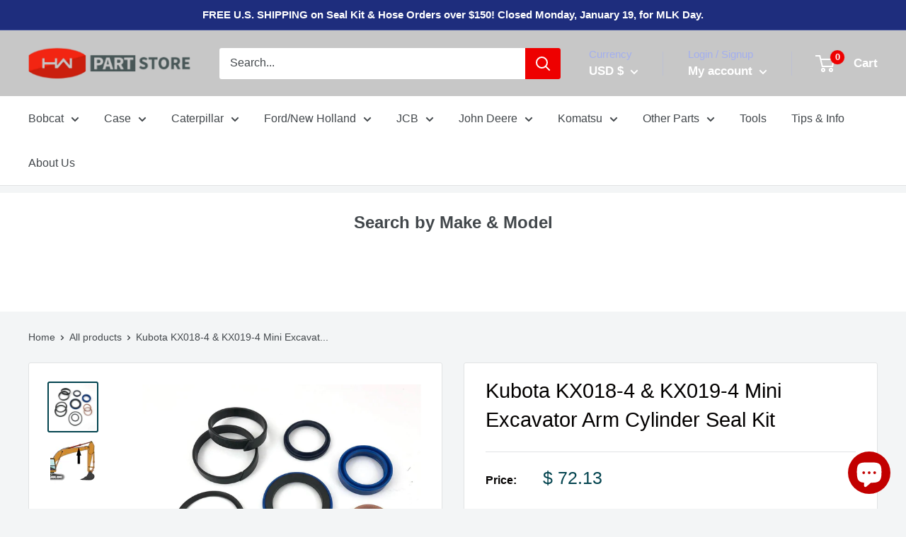

--- FILE ---
content_type: text/html; charset=utf-8
request_url: https://hwpartstore.com/products/kubota-kx018-4-kx019-4-mini-excavator-arm-cylinder-seal-kit
body_size: 56429
content:















<!doctype html>

<html class="no-js" lang="en">
  <head
 data-rb-template="product-"  data-rb-theme="147583598784" >
<script>window.renderBetterAbTestTreatment = true;</script>

<script>document.documentElement.className = document.documentElement.className.replace("no-js","js");</script>



  
<!-- Google tag (gtag.js) -->
<script src="https://www.googletagmanager.com/gtag/js?id=G-6SLPD6BCW2" defer></script>
<script>
  window.dataLayer = window.dataLayer || [];
  function gtag(){dataLayer.push(arguments);}
  gtag('js', new Date());

  gtag('config', 'G-6SLPD6BCW2');
</script>

    <!-- Google tag (gtag.js) -->


<noscript class="renderbetter-defer" data-use="analytics">
	<script type="text/javascript">
    (function(c,l,a,r,i,t,y){
        c[a]=c[a]||function(){(c[a].q=c[a].q||[]).push(arguments)};
        t=l.createElement(r);t.async=1;t.src="https://www.clarity.ms/tag/"+i;
        y=l.getElementsByTagName(r)[0];y.parentNode.insertBefore(t,y);
    })(window, document, "clarity", "script", "t7o7vvwczn");
</script>
</noscript>


<script src="https://www.googletagmanager.com/gtag/js?id=AW-892473912" defer></script>
<script>
  window.dataLayer = window.dataLayer || [];
  function gtag(){dataLayer.push(arguments);}
  gtag('js', new Date());

  gtag('config', 'AW-892473912');
</script>

    
  
  

    
    <meta name="google-site-verification" content="_L2hWPIDfNwDCqW-PyeLd9gmVP0-Jd1gmo7qq23odAs" /> 
    <meta name="msvalidate.01" content="F09CC1193931E0490715704B682A10D5" />
    <meta charset="utf-8">
    <meta name="viewport" content="width=device-width, initial-scale=1.0, height=device-height, minimum-scale=1.0, maximum-scale=5.0">
	<style id="rb-critical-fonts"></style>
	<style id="rb-aspect-ratios">img:where([src*="KUB-RG158-67680_022a0f27-e354-4efa-8de0-cae9bc1373f1"][src*="x."]), img:where([data-src*="KUB-RG158-67680_022a0f27-e354-4efa-8de0-cae9bc1373f1"][data-src*="x."]) { aspect-ratio: auto 1 / 1 }img:where([src*="Excavator-Arm_3265324f-0509-48a8-b482-b3f74f186836"][src*="x."]), img:where([data-src*="Excavator-Arm_3265324f-0509-48a8-b482-b3f74f186836"][data-src*="x."]) { aspect-ratio: auto 1 / 1 }img:where([src*="KUB-RG158-67680_022a0f27-e354-4efa-8de0-cae9bc1373f1"][src*="x."]), img:where([data-src*="KUB-RG158-67680_022a0f27-e354-4efa-8de0-cae9bc1373f1"][data-src*="x."], img[data-src*="KUB-RG158-67680_022a0f27-e354-4efa-8de0-cae9bc1373f1"][data-src*="x."]) { aspect-ratio: auto 1 / 1 }img:where([src*="Excavator-Arm_3265324f-0509-48a8-b482-b3f74f186836"][src*="x."]), img:where([data-src*="Excavator-Arm_3265324f-0509-48a8-b482-b3f74f186836"][data-src*="x."], img[data-src*="Excavator-Arm_3265324f-0509-48a8-b482-b3f74f186836"][data-src*="x."]) { aspect-ratio: auto 1 / 1 }</style>

	
<link data-rb-lcp-preload rel="preload" as="image" fetchpriority="high" imagesrcset="/cdn/shop/products/KUB-RG158-67680_022a0f27-e354-4efa-8de0-cae9bc1373f1.jpg?v=1633039785&width=100 100w, /cdn/shop/products/KUB-RG158-67680_022a0f27-e354-4efa-8de0-cae9bc1373f1.jpg?v=1633039785&width=150 150w, /cdn/shop/products/KUB-RG158-67680_022a0f27-e354-4efa-8de0-cae9bc1373f1.jpg?v=1633039785&width=200 200w, /cdn/shop/products/KUB-RG158-67680_022a0f27-e354-4efa-8de0-cae9bc1373f1.jpg?v=1633039785&width=300 300w, /cdn/shop/products/KUB-RG158-67680_022a0f27-e354-4efa-8de0-cae9bc1373f1.jpg?v=1633039785&width=400 400w, /cdn/shop/products/KUB-RG158-67680_022a0f27-e354-4efa-8de0-cae9bc1373f1.jpg?v=1633039785&width=500 500w, /cdn/shop/products/KUB-RG158-67680_022a0f27-e354-4efa-8de0-cae9bc1373f1.jpg?v=1633039785&width=600 600w, /cdn/shop/products/KUB-RG158-67680_022a0f27-e354-4efa-8de0-cae9bc1373f1.jpg?v=1633039785&width=800 800w, /cdn/shop/products/KUB-RG158-67680_022a0f27-e354-4efa-8de0-cae9bc1373f1.jpg?v=1633039785&width=1000 1000w, /cdn/shop/products/KUB-RG158-67680_022a0f27-e354-4efa-8de0-cae9bc1373f1.jpg?v=1633039785&width=1400 1400w, /cdn/shop/products/KUB-RG158-67680_022a0f27-e354-4efa-8de0-cae9bc1373f1.jpg?v=1633039785&width=1426 1426w" imagesizes="(max-width: 479px) 100vw, (min-width: 480px) and (max-width: 767px) 80vw, (min-width: 768px) and (max-width: 991px) 90vw, (min-width: 992px) 40vw">
	<!-- rb-lcp-preload added to headers -->
    <meta name="theme-color" content="#03444f"><title>Kubota KX018-4, KX019-4 Mini Excavator Arm Seal Kit | HW Part Store
</title>

    <!-- begin Convert Experiences code--><script type="text/javascript" src="//cdn-4.convertexperiments.com/v1/js/100412892-100417116.js?environment=production"></script><!-- end Convert Experiences code --><meta name="description" content="Looking for quality parts? See the Kubota KX018-4 &amp; KX019-4 Mini Excavator Arm Cylinder - Seal Kit today!">

  <link
    rel="canonical"
    href="https://hwpartstore.com/products/kubota-kx018-4-kx019-4-mini-excavator-arm-cylinder-seal-kit"
  >

<link rel="shortcut icon" href="//hwpartstore.com/cdn/shop/files/favicon-logo-32x32_96x96.png?v=1669154167" type="image/png"><meta property="og:type" content="product">
  <meta property="og:title" content="Kubota KX018-4 &amp; KX019-4 Mini Excavator Arm Cylinder Seal Kit"><meta property="og:image" content="http://hwpartstore.com/cdn/shop/products/KUB-RG158-67680_022a0f27-e354-4efa-8de0-cae9bc1373f1.jpg?v=1633039785">
    <meta property="og:image:secure_url" content="https://hwpartstore.com/cdn/shop/products/KUB-RG158-67680_022a0f27-e354-4efa-8de0-cae9bc1373f1.jpg?v=1633039785">
    <meta property="og:image:width" content="1536">
    <meta property="og:image:height" content="1536"><meta property="product:price:amount" content="72.13">
  <meta property="product:price:currency" content="USD"><meta property="og:description" content="Looking for quality parts? See the Kubota KX018-4 &amp; KX019-4 Mini Excavator Arm Cylinder - Seal Kit today!"><meta property="og:url" content="https://hwpartstore.com/products/kubota-kx018-4-kx019-4-mini-excavator-arm-cylinder-seal-kit">
<meta property="og:site_name" content="HW Part Store"><meta name="twitter:card" content="summary"><meta name="twitter:title" content="Kubota KX018-4 &amp; KX019-4 Mini Excavator Arm Cylinder Seal Kit">
  <meta name="twitter:description" content="
Cylinder Rebuild/Repair Seal Kit for  Kubota KX018-4 &amp;amp; KX019-4 Mini Excavator

All Serial Numbers
Cylinder #s: RG158-67602
Rod: 35 mm
Bore: 60 mm
Includes Piston Wear Rings
">
  <meta name="twitter:image" content="https://hwpartstore.com/cdn/shop/products/KUB-RG158-67680_022a0f27-e354-4efa-8de0-cae9bc1373f1_600x600_crop_center.jpg?v=1633039785">

    <style>
  
  


  
  
  

  :root {
    --default-text-font-size : 15px;
    --base-text-font-size    : 16px;
    --heading-font-family    : "system_ui", -apple-system, 'Segoe UI', Roboto, 'Helvetica Neue', 'Noto Sans', 'Liberation Sans', Arial, sans-serif, 'Apple Color Emoji', 'Segoe UI Emoji', 'Segoe UI Symbol', 'Noto Color Emoji';
    --heading-font-weight    : 400;
    --heading-font-style     : normal;
    --text-font-family       : "system_ui", -apple-system, 'Segoe UI', Roboto, 'Helvetica Neue', 'Noto Sans', 'Liberation Sans', Arial, sans-serif, 'Apple Color Emoji', 'Segoe UI Emoji', 'Segoe UI Symbol', 'Noto Color Emoji';
    --text-font-weight       : 400;
    --text-font-style        : normal;
    --text-font-bolder-weight: bolder;
    --text-link-decoration   : underline;

    --text-color               : #42474b;
    --text-color-rgb           : 66, 71, 75;
    --heading-color            : #030100;
    --border-color             : #e1e3e4;
    --border-color-rgb         : 225, 227, 228;
    --form-border-color        : #d4d6d8;
    --accent-color             : #03444f;
    --accent-color-rgb         : 3, 68, 79;
    --link-color               : #0064db;
    --link-color-hover         : #00418e;
    --background               : #f3f5f6;
    --secondary-background     : #ffffff;
    --secondary-background-rgb : 255, 255, 255;
    --accent-background        : rgba(3, 68, 79, 0.08);

    --input-background: #ffffff;

    --error-color       : #ff0000;
    --error-background  : rgba(255, 0, 0, 0.07);
    --success-color     : #00aa00;
    --success-background: rgba(0, 170, 0, 0.11);

    --primary-button-background      : #1e2d7d;
    --primary-button-background-rgb  : 30, 45, 125;
    --primary-button-text-color      : #ffffff;
    --secondary-button-background    : #514aff;
    --secondary-button-background-rgb: 81, 74, 255;
    --secondary-button-text-color    : #ffffff;

    --header-background      : #c7c7c7;
    --header-text-color      : #ffffff;
    --header-light-text-color: #a3afef;
    --header-border-color    : rgba(163, 175, 239, 0.3);
    --header-accent-color    : #ee0000;

    --flickity-arrow-color: #abb1b4;--product-on-sale-accent           : #ee0000;
    --product-on-sale-accent-rgb       : 238, 0, 0;
    --product-on-sale-color            : #ffffff;
    --product-in-stock-color           : #008a00;
    --product-low-stock-color          : #ee0000;
    --product-sold-out-color           : #8a9297;
    --product-custom-label-1-background: #008a00;
    --product-custom-label-1-color     : #ffffff;
    --product-custom-label-2-background: #00a500;
    --product-custom-label-2-color     : #ffffff;
    --product-review-star-color        : #ffbd00;

    --mobile-container-gutter : 20px;
    --desktop-container-gutter: 40px;
  }
</style>

<script>
  // IE11 does not have support for CSS variables, so we have to polyfill them
  if (!(((window || {}).CSS || {}).supports && window.CSS.supports('(--a: 0)'))) {
    const script = document.createElement('script');
    script.type = 'text/javascript';
    script.src = 'https://cdn.jsdelivr.net/npm/css-vars-ponyfill@2';
    script.onload = function() {
      cssVars({});
    };

    document.getElementsByTagName('head')[0].appendChild(script);
  }
</script>

    
  <script>window.performance && window.performance.mark && window.performance.mark('shopify.content_for_header.start');</script><meta name="google-site-verification" content="_L2hWPIDfNwDCqW-PyeLd9gmVP0-Jd1gmo7qq23odAs">
<meta id="shopify-digital-wallet" name="shopify-digital-wallet" content="/10833366/digital_wallets/dialog">
<meta name="shopify-checkout-api-token" content="00a1fc6792f0aa0d647de9866e4e7a36">
<meta id="in-context-paypal-metadata" data-shop-id="10833366" data-venmo-supported="false" data-environment="production" data-locale="en_US" data-paypal-v4="true" data-currency="USD">
<link rel="alternate" hreflang="x-default" href="https://hwpartstore.com/products/kubota-kx018-4-kx019-4-mini-excavator-arm-cylinder-seal-kit">
<link rel="alternate" hreflang="en" href="https://hwpartstore.com/products/kubota-kx018-4-kx019-4-mini-excavator-arm-cylinder-seal-kit">
<link rel="alternate" hreflang="en-CA" href="https://hwpartstore.com/en-ca/products/kubota-kx018-4-kx019-4-mini-excavator-arm-cylinder-seal-kit">
<link rel="alternate" hreflang="en-AU" href="https://hwpartstore.com/en-au/products/kubota-kx018-4-kx019-4-mini-excavator-arm-cylinder-seal-kit">
<link rel="alternate" type="application/json+oembed" href="https://hwpartstore.com/products/kubota-kx018-4-kx019-4-mini-excavator-arm-cylinder-seal-kit.oembed">
<script src="/checkouts/internal/preloads.js?locale=en-US" defer></script>
<link rel="preconnect" href="https://shop.app" crossorigin="anonymous">
<script src="https://shop.app/checkouts/internal/preloads.js?locale=en-US&shop_id=10833366" crossorigin="anonymous" defer></script>
<script id="apple-pay-shop-capabilities" type="application/json">{"shopId":10833366,"countryCode":"US","currencyCode":"USD","merchantCapabilities":["supports3DS"],"merchantId":"gid:\/\/shopify\/Shop\/10833366","merchantName":"HW Part Store","requiredBillingContactFields":["postalAddress","email","phone"],"requiredShippingContactFields":["postalAddress","email","phone"],"shippingType":"shipping","supportedNetworks":["visa","masterCard","amex","discover","elo","jcb"],"total":{"type":"pending","label":"HW Part Store","amount":"1.00"},"shopifyPaymentsEnabled":true,"supportsSubscriptions":true}</script>
<script id="shopify-features" type="application/json">{"accessToken":"00a1fc6792f0aa0d647de9866e4e7a36","betas":["rich-media-storefront-analytics"],"domain":"hwpartstore.com","predictiveSearch":true,"shopId":10833366,"locale":"en"}</script>
<script>var Shopify = Shopify || {};
Shopify.shop = "seal-kit-selector.myshopify.com";
Shopify.locale = "en";
Shopify.currency = {"active":"USD","rate":"1.0"};
Shopify.country = "US";
Shopify.theme = {"name":"Copy of [SB 7\/19]Warehouse with YMM","id":147583598784,"schema_name":"Warehouse","schema_version":"1.12.5","theme_store_id":871,"role":"main"};
Shopify.theme.handle = "null";
Shopify.theme.style = {"id":null,"handle":null};
Shopify.cdnHost = "hwpartstore.com/cdn";
Shopify.routes = Shopify.routes || {};
Shopify.routes.root = "/";</script>
<script type="module">!function(o){(o.Shopify=o.Shopify||{}).modules=!0}(window);</script>
<script>!function(o){function n(){var o=[];function n(){o.push(Array.prototype.slice.apply(arguments))}return n.q=o,n}var t=o.Shopify=o.Shopify||{};t.loadFeatures=n(),t.autoloadFeatures=n()}(window);</script>
<script>
  window.ShopifyPay = window.ShopifyPay || {};
  window.ShopifyPay.apiHost = "shop.app\/pay";
  window.ShopifyPay.redirectState = null;
</script>
<script id="shop-js-analytics" type="application/json">{"pageType":"product"}</script>
<script defer type="module" src="//hwpartstore.com/cdn/shopifycloud/shop-js/modules/v2/client.init-shop-cart-sync_BT-GjEfc.en.esm.js"></script>
<script defer type="module" src="//hwpartstore.com/cdn/shopifycloud/shop-js/modules/v2/chunk.common_D58fp_Oc.esm.js"></script>
<script defer type="module" src="//hwpartstore.com/cdn/shopifycloud/shop-js/modules/v2/chunk.modal_xMitdFEc.esm.js"></script>
<script type="module">
  await import("//hwpartstore.com/cdn/shopifycloud/shop-js/modules/v2/client.init-shop-cart-sync_BT-GjEfc.en.esm.js");
await import("//hwpartstore.com/cdn/shopifycloud/shop-js/modules/v2/chunk.common_D58fp_Oc.esm.js");
await import("//hwpartstore.com/cdn/shopifycloud/shop-js/modules/v2/chunk.modal_xMitdFEc.esm.js");

  window.Shopify.SignInWithShop?.initShopCartSync?.({"fedCMEnabled":true,"windoidEnabled":true});

</script>
<script>
  window.Shopify = window.Shopify || {};
  if (!window.Shopify.featureAssets) window.Shopify.featureAssets = {};
  window.Shopify.featureAssets['shop-js'] = {"shop-cart-sync":["modules/v2/client.shop-cart-sync_DZOKe7Ll.en.esm.js","modules/v2/chunk.common_D58fp_Oc.esm.js","modules/v2/chunk.modal_xMitdFEc.esm.js"],"init-fed-cm":["modules/v2/client.init-fed-cm_B6oLuCjv.en.esm.js","modules/v2/chunk.common_D58fp_Oc.esm.js","modules/v2/chunk.modal_xMitdFEc.esm.js"],"shop-cash-offers":["modules/v2/client.shop-cash-offers_D2sdYoxE.en.esm.js","modules/v2/chunk.common_D58fp_Oc.esm.js","modules/v2/chunk.modal_xMitdFEc.esm.js"],"shop-login-button":["modules/v2/client.shop-login-button_QeVjl5Y3.en.esm.js","modules/v2/chunk.common_D58fp_Oc.esm.js","modules/v2/chunk.modal_xMitdFEc.esm.js"],"pay-button":["modules/v2/client.pay-button_DXTOsIq6.en.esm.js","modules/v2/chunk.common_D58fp_Oc.esm.js","modules/v2/chunk.modal_xMitdFEc.esm.js"],"shop-button":["modules/v2/client.shop-button_DQZHx9pm.en.esm.js","modules/v2/chunk.common_D58fp_Oc.esm.js","modules/v2/chunk.modal_xMitdFEc.esm.js"],"avatar":["modules/v2/client.avatar_BTnouDA3.en.esm.js"],"init-windoid":["modules/v2/client.init-windoid_CR1B-cfM.en.esm.js","modules/v2/chunk.common_D58fp_Oc.esm.js","modules/v2/chunk.modal_xMitdFEc.esm.js"],"init-shop-for-new-customer-accounts":["modules/v2/client.init-shop-for-new-customer-accounts_C_vY_xzh.en.esm.js","modules/v2/client.shop-login-button_QeVjl5Y3.en.esm.js","modules/v2/chunk.common_D58fp_Oc.esm.js","modules/v2/chunk.modal_xMitdFEc.esm.js"],"init-shop-email-lookup-coordinator":["modules/v2/client.init-shop-email-lookup-coordinator_BI7n9ZSv.en.esm.js","modules/v2/chunk.common_D58fp_Oc.esm.js","modules/v2/chunk.modal_xMitdFEc.esm.js"],"init-shop-cart-sync":["modules/v2/client.init-shop-cart-sync_BT-GjEfc.en.esm.js","modules/v2/chunk.common_D58fp_Oc.esm.js","modules/v2/chunk.modal_xMitdFEc.esm.js"],"shop-toast-manager":["modules/v2/client.shop-toast-manager_DiYdP3xc.en.esm.js","modules/v2/chunk.common_D58fp_Oc.esm.js","modules/v2/chunk.modal_xMitdFEc.esm.js"],"init-customer-accounts":["modules/v2/client.init-customer-accounts_D9ZNqS-Q.en.esm.js","modules/v2/client.shop-login-button_QeVjl5Y3.en.esm.js","modules/v2/chunk.common_D58fp_Oc.esm.js","modules/v2/chunk.modal_xMitdFEc.esm.js"],"init-customer-accounts-sign-up":["modules/v2/client.init-customer-accounts-sign-up_iGw4briv.en.esm.js","modules/v2/client.shop-login-button_QeVjl5Y3.en.esm.js","modules/v2/chunk.common_D58fp_Oc.esm.js","modules/v2/chunk.modal_xMitdFEc.esm.js"],"shop-follow-button":["modules/v2/client.shop-follow-button_CqMgW2wH.en.esm.js","modules/v2/chunk.common_D58fp_Oc.esm.js","modules/v2/chunk.modal_xMitdFEc.esm.js"],"checkout-modal":["modules/v2/client.checkout-modal_xHeaAweL.en.esm.js","modules/v2/chunk.common_D58fp_Oc.esm.js","modules/v2/chunk.modal_xMitdFEc.esm.js"],"shop-login":["modules/v2/client.shop-login_D91U-Q7h.en.esm.js","modules/v2/chunk.common_D58fp_Oc.esm.js","modules/v2/chunk.modal_xMitdFEc.esm.js"],"lead-capture":["modules/v2/client.lead-capture_BJmE1dJe.en.esm.js","modules/v2/chunk.common_D58fp_Oc.esm.js","modules/v2/chunk.modal_xMitdFEc.esm.js"],"payment-terms":["modules/v2/client.payment-terms_Ci9AEqFq.en.esm.js","modules/v2/chunk.common_D58fp_Oc.esm.js","modules/v2/chunk.modal_xMitdFEc.esm.js"]};
</script>
<noscript id="renderbetter-cfh">
	<script>(function() {
  var isLoaded = false;
  function asyncLoad() {
    if (isLoaded) return;
    isLoaded = true;
    var urls = ["https:\/\/na.shgcdn3.com\/collector.js?shop=seal-kit-selector.myshopify.com","https:\/\/customer-first-focus.b-cdn.net\/cffPCLoader_min.js?shop=seal-kit-selector.myshopify.com"];
    for (var i = 0; i < urls.length; i++) {
      var s = document.createElement('script');
      s.type = 'text/javascript';
      s.async = true;
      s.src = urls[i];
      var x = document.getElementsByTagName('script')[0];
      x.parentNode.insertBefore(s, x);
    }
  };
  if(window.attachEvent) {
    window.attachEvent('onload', asyncLoad);
  } else {
    window.addEventListener('load', asyncLoad, false);
  }
})();</script>
</noscript>
<script rb-cfh>var _RB_A=["pageYOffset",";(window.renderBetterCfhTrekkieScripts || (window.renderBetterCfhTrekkieScripts = [])).push(script)","DEFERRED_CSS_SELECTOR","renderBetterCfhScripts","devisedlabs-cjs","V1_DEFERRED_CSS_SELECTOR","211012heTcGx","387531spPzVR","V1_CRITICAL_JS_SELECTOR","2KAKPyr","234639mAjftU","6Kaqkfl","TTI_THRESHOLD_MS","185HMilhg","function","789665MXZvkh","google-analytics.com","head","V1_DEFERRED_CONTENT_SELECTOR","children","CACHE_MARKER","\x3c!-- rb-replaced-noscript-end --\x3e","__esModule","script","trekkie.load","indexOf","1NjCbWf","defineProperty","12203nyxeYH","length","renderbetter-cfh","getElementById","CFH_SELECTOR","replace","write","noscript.renderbetter-css","string","push","renderBetterEventHandlers","nodeName","\x3c!-- rb-replaced-noscript-start --\x3e","log","scroll","amd","parseFromString","SCROLL_THRESHOLD","noscript.devisedlabs-css","src","devisedLabsCriticalJsExternal","undefined","<noscript>","MODULE_NOT_FOUND","7979SxAPKv","hasScrolled","INTERACTIVITY_THRESHOLD_S","34337MYkPur"];function _RB_W(e,r){return _RB_A[e-=127]}(r=>{for(var e=_RB_W;;)try{if(397902===-parseInt(e(176))*parseInt(e(157))+-parseInt(e(174))*parseInt(e(163))-parseInt(e(158))+-parseInt(e(147))*parseInt(e(159))-parseInt(e(154))+parseInt(e(155))+-parseInt(e(161))*-parseInt(e(144)))break;r.push(r.shift())}catch(e){r.push(r.shift())}})(_RB_A),parcelRequire=(()=>{var i="function"==typeof parcelRequire&&parcelRequire,o="function"==typeof require&&require,s={};function e(e,r){var t=_RB_W;if(e in s)return s[e];var n="function"==typeof parcelRequire&&parcelRequire;if(!r&&n)return n(e,!0);if(i)return i(e,!0);if(o&&t(128)==typeof e)return o(e);n=new Error("Cannot find module '"+e+"'");throw n.code=t(143),n}return e.register=function(e,r){s[e]=r},s=(()=>{var n=_RB_W,e={},i=(Object[n(175)](e,n(170),{value:!0}),e.TTI_THRESHOLD_MS=void 0,e.SCROLL_THRESHOLD=void 0,e.CONTENT_LOAD_THRESHOLD_S=void 0,e[n(146)]=void 0,i=e[n(168)]=void 0,e[n(180)]=i,r=e.DEFERRED_CONTENT_SELECTOR=void 0,e.DEFERRED_CSS_SELECTOR=r,t=e.CRITICAL_JS_SELECTOR=void 0,e.V1_CACHE_MARKERS=t,o=e[n(166)]=void 0,e[n(153)]=o,e[n(156)]=void 0,e[n(160)]=6e3,e[n(137)]=5,e.CONTENT_LOAD_THRESHOLD_S=6,e.INTERACTIVITY_THRESHOLD_S=15,e.CACHE_MARKER="RB",n(178)),r=(e[n(180)]=i,e.DEFERRED_CONTENT_SELECTOR="noscript.renderbetter-defer",n(127)),t=(e[n(150)]=r,e.CRITICAL_JS_SELECTOR="renderbetter-cjs",["devisedLabsDeferredCssExternal",n(140)]),o=(e.V1_CACHE_MARKERS=t,e.V1_DEFERRED_CONTENT_SELECTOR="noscript.devisedlabs-defer",n(138)),s=(e.V1_DEFERRED_CSS_SELECTOR=o,r=n(152),e.V1_CRITICAL_JS_SELECTOR=r,{}),t=(Object[n(175)](s,"__esModule",{value:!0}),(()=>{var r=n,t=document.getElementById(i);if(t){t=t.textContent||"";try{var e=t[r(181)](r(132),r(142))[r(181)](r(169),"</noscript>");return(new DOMParser)[r(136)](e,"text/html")[r(165)][r(167)]}catch(e){console.log(e),document[r(182)](t)}}})());if(t)try{for(var E=t,d=n,a=null,c=null,_=[],R=[],p=0;p<E[d(177)];p++){var u,C=E[p],T=C.outerHTML||"";-1<T.indexOf("previewBarInjector")?a=C:-1<T.indexOf(d(172))?(u=T[d(181)]("first.parentNode.insertBefore(script, first)",d(149)),document.write(u)):-1<T[d(173)]("asyncLoad")?c=C:d(171)===C[d(131)].toLowerCase()&&C[d(139)]&&T.indexOf(d(164))<0?T[d(173)]("preview_bar_injector")<0?_.push(C):R[d(129)](C):document[d(182)](T)}window[d(151)]={asyncScripts:c,pageScripts:_,previewBarInjectorContent:a,previewBarInjectorTags:R}}catch(e){console[n(133)](e);o=document[n(179)](i);o&&document.write(o.textContent||"")}return window[n(130)]={},addEventListener(n(134),function e(){var r=n;5<=window[r(148)]&&(removeEventListener("scroll",e),window[r(130)][r(145)]=!0)},{capture:!1,passive:!0}),addEventListener("touchstart",function(){return window[n(130)].hasTouchedScreen=!0},{once:!0,capture:!1,passive:!0}),"object"==typeof exports&&typeof module!==n(141)?module.exports=s:typeof define===n(162)&&define[n(135)]&&define(function(){return s}),{Aayx:s,AZzT:e}})(),e.modules=s,e})();</script>
<script id="__st">var __st={"a":10833366,"offset":-21600,"reqid":"2beb0cde-8623-43b5-bc74-32cade20027e-1769149335","pageurl":"hwpartstore.com\/products\/kubota-kx018-4-kx019-4-mini-excavator-arm-cylinder-seal-kit","u":"93b4a31f6f37","p":"product","rtyp":"product","rid":4791688200272};</script>
<script>window.ShopifyPaypalV4VisibilityTracking = true;</script>
<script id="captcha-bootstrap">!function(){'use strict';const t='contact',e='account',n='new_comment',o=[[t,t],['blogs',n],['comments',n],[t,'customer']],c=[[e,'customer_login'],[e,'guest_login'],[e,'recover_customer_password'],[e,'create_customer']],r=t=>t.map((([t,e])=>`form[action*='/${t}']:not([data-nocaptcha='true']) input[name='form_type'][value='${e}']`)).join(','),a=t=>()=>t?[...document.querySelectorAll(t)].map((t=>t.form)):[];function s(){const t=[...o],e=r(t);return a(e)}const i='password',u='form_key',d=['recaptcha-v3-token','g-recaptcha-response','h-captcha-response',i],f=()=>{try{return window.sessionStorage}catch{return}},m='__shopify_v',_=t=>t.elements[u];function p(t,e,n=!1){try{const o=window.sessionStorage,c=JSON.parse(o.getItem(e)),{data:r}=function(t){const{data:e,action:n}=t;return t[m]||n?{data:e,action:n}:{data:t,action:n}}(c);for(const[e,n]of Object.entries(r))t.elements[e]&&(t.elements[e].value=n);n&&o.removeItem(e)}catch(o){console.error('form repopulation failed',{error:o})}}const l='form_type',E='cptcha';function T(t){t.dataset[E]=!0}const w=window,h=w.document,L='Shopify',v='ce_forms',y='captcha';let A=!1;((t,e)=>{const n=(g='f06e6c50-85a8-45c8-87d0-21a2b65856fe',I='https://cdn.shopify.com/shopifycloud/storefront-forms-hcaptcha/ce_storefront_forms_captcha_hcaptcha.v1.5.2.iife.js',D={infoText:'Protected by hCaptcha',privacyText:'Privacy',termsText:'Terms'},(t,e,n)=>{const o=w[L][v],c=o.bindForm;if(c)return c(t,g,e,D).then(n);var r;o.q.push([[t,g,e,D],n]),r=I,A||(h.body.append(Object.assign(h.createElement('script'),{id:'captcha-provider',async:!0,src:r})),A=!0)});var g,I,D;w[L]=w[L]||{},w[L][v]=w[L][v]||{},w[L][v].q=[],w[L][y]=w[L][y]||{},w[L][y].protect=function(t,e){n(t,void 0,e),T(t)},Object.freeze(w[L][y]),function(t,e,n,w,h,L){const[v,y,A,g]=function(t,e,n){const i=e?o:[],u=t?c:[],d=[...i,...u],f=r(d),m=r(i),_=r(d.filter((([t,e])=>n.includes(e))));return[a(f),a(m),a(_),s()]}(w,h,L),I=t=>{const e=t.target;return e instanceof HTMLFormElement?e:e&&e.form},D=t=>v().includes(t);t.addEventListener('submit',(t=>{const e=I(t);if(!e)return;const n=D(e)&&!e.dataset.hcaptchaBound&&!e.dataset.recaptchaBound,o=_(e),c=g().includes(e)&&(!o||!o.value);(n||c)&&t.preventDefault(),c&&!n&&(function(t){try{if(!f())return;!function(t){const e=f();if(!e)return;const n=_(t);if(!n)return;const o=n.value;o&&e.removeItem(o)}(t);const e=Array.from(Array(32),(()=>Math.random().toString(36)[2])).join('');!function(t,e){_(t)||t.append(Object.assign(document.createElement('input'),{type:'hidden',name:u})),t.elements[u].value=e}(t,e),function(t,e){const n=f();if(!n)return;const o=[...t.querySelectorAll(`input[type='${i}']`)].map((({name:t})=>t)),c=[...d,...o],r={};for(const[a,s]of new FormData(t).entries())c.includes(a)||(r[a]=s);n.setItem(e,JSON.stringify({[m]:1,action:t.action,data:r}))}(t,e)}catch(e){console.error('failed to persist form',e)}}(e),e.submit())}));const S=(t,e)=>{t&&!t.dataset[E]&&(n(t,e.some((e=>e===t))),T(t))};for(const o of['focusin','change'])t.addEventListener(o,(t=>{const e=I(t);D(e)&&S(e,y())}));const B=e.get('form_key'),M=e.get(l),P=B&&M;t.addEventListener('DOMContentLoaded',(()=>{const t=y();if(P)for(const e of t)e.elements[l].value===M&&p(e,B);[...new Set([...A(),...v().filter((t=>'true'===t.dataset.shopifyCaptcha))])].forEach((e=>S(e,t)))}))}(h,new URLSearchParams(w.location.search),n,t,e,['guest_login'])})(!0,!1)}();</script>
<script integrity="sha256-4kQ18oKyAcykRKYeNunJcIwy7WH5gtpwJnB7kiuLZ1E=" data-source-attribution="shopify.loadfeatures" defer="defer" src="//hwpartstore.com/cdn/shopifycloud/storefront/assets/storefront/load_feature-a0a9edcb.js" crossorigin="anonymous"></script>
<script crossorigin="anonymous" defer="defer" src="//hwpartstore.com/cdn/shopifycloud/storefront/assets/shopify_pay/storefront-65b4c6d7.js?v=20250812"></script>
<script data-source-attribution="shopify.dynamic_checkout.dynamic.init">var Shopify=Shopify||{};Shopify.PaymentButton=Shopify.PaymentButton||{isStorefrontPortableWallets:!0,init:function(){window.Shopify.PaymentButton.init=function(){};var t=document.createElement("script");t.src="https://hwpartstore.com/cdn/shopifycloud/portable-wallets/latest/portable-wallets.en.js",t.type="module",document.head.appendChild(t)}};
</script>
<script data-source-attribution="shopify.dynamic_checkout.buyer_consent">
  function portableWalletsHideBuyerConsent(e){var t=document.getElementById("shopify-buyer-consent"),n=document.getElementById("shopify-subscription-policy-button");t&&n&&(t.classList.add("hidden"),t.setAttribute("aria-hidden","true"),n.removeEventListener("click",e))}function portableWalletsShowBuyerConsent(e){var t=document.getElementById("shopify-buyer-consent"),n=document.getElementById("shopify-subscription-policy-button");t&&n&&(t.classList.remove("hidden"),t.removeAttribute("aria-hidden"),n.addEventListener("click",e))}window.Shopify?.PaymentButton&&(window.Shopify.PaymentButton.hideBuyerConsent=portableWalletsHideBuyerConsent,window.Shopify.PaymentButton.showBuyerConsent=portableWalletsShowBuyerConsent);
</script>
<script data-source-attribution="shopify.dynamic_checkout.cart.bootstrap">document.addEventListener("DOMContentLoaded",(function(){function t(){return document.querySelector("shopify-accelerated-checkout-cart, shopify-accelerated-checkout")}if(t())Shopify.PaymentButton.init();else{new MutationObserver((function(e,n){t()&&(Shopify.PaymentButton.init(),n.disconnect())})).observe(document.body,{childList:!0,subtree:!0})}}));
</script>
<link id="shopify-accelerated-checkout-styles" rel="stylesheet" media="screen" href="/cdn/shopifycloud/portable-wallets/latest/accelerated-checkout-backwards-compat.css" crossorigin="anonymous">
<style id="shopify-accelerated-checkout-cart">
        #shopify-buyer-consent {
  margin-top: 1em;
  display: inline-block;
  width: 100%;
}

#shopify-buyer-consent.hidden {
  display: none;
}

#shopify-subscription-policy-button {
  background: none;
  border: none;
  padding: 0;
  text-decoration: underline;
  font-size: inherit;
  cursor: pointer;
}

#shopify-subscription-policy-button::before {
  box-shadow: none;
}

      </style>

<script>window.performance && window.performance.mark && window.performance.mark('shopify.content_for_header.end');</script>
  





  <script type="text/javascript">
    
      window.__shgMoneyFormat = window.__shgMoneyFormat || {"AUD":{"currency":"AUD","currency_symbol":"$","currency_symbol_location":"left","decimal_places":2,"decimal_separator":".","thousands_separator":","},"CAD":{"currency":"CAD","currency_symbol":"$","currency_symbol_location":"left","decimal_places":2,"decimal_separator":".","thousands_separator":","},"USD":{"currency":"USD","currency_symbol":"$","currency_symbol_location":"left","decimal_places":2,"decimal_separator":".","thousands_separator":","}};
    
    window.__shgCurrentCurrencyCode = window.__shgCurrentCurrencyCode || {
      currency: "USD",
      currency_symbol: "$",
      decimal_separator: ".",
      thousands_separator: ",",
      decimal_places: 2,
      currency_symbol_location: "left"
    };
  </script>




    <link rel="stylesheet" href="/cdn/shop/t/27/assets/theme.css?v=43907429301570265341767903463">
    <link href="/cdn/shop/t/27/assets/ymm.css?v=41014771969413792831761078207" rel="stylesheet" type="text/css" media="all" />

    
  <script type="application/ld+json">
  {
    "@context": "http://schema.org",
    "@type": "Product",
    "offers": [{
          "@type": "Offer",
          "name": "Default Title",
          "availability":"https://schema.org/InStock",
          "price": 72.13,
          "priceCurrency": "USD",
          "priceValidUntil": "2026-02-02","sku": "KUB-RG158-67680","url": "/products/kubota-kx018-4-kx019-4-mini-excavator-arm-cylinder-seal-kit?variant=32850689753168"
        }
],
    "brand": {
      "name": "HW Part Store"
    },
    "name": "Kubota KX018-4 \u0026 KX019-4 Mini Excavator Arm Cylinder Seal Kit",
    "description": "\nCylinder Rebuild\/Repair Seal Kit for  Kubota KX018-4 \u0026amp; KX019-4 Mini Excavator\n\nAll Serial Numbers\nCylinder #s: RG158-67602\nRod: 35 mm\nBore: 60 mm\nIncludes Piston Wear Rings\n",
    "category": "Seal Kit",
    "url": "/products/kubota-kx018-4-kx019-4-mini-excavator-arm-cylinder-seal-kit",
    "sku": "KUB-RG158-67680",
    "image": {
      "@type": "ImageObject",
      "url": "https://hwpartstore.com/cdn/shop/products/KUB-RG158-67680_022a0f27-e354-4efa-8de0-cae9bc1373f1_1024x.jpg?v=1633039785",
      "image": "https://hwpartstore.com/cdn/shop/products/KUB-RG158-67680_022a0f27-e354-4efa-8de0-cae9bc1373f1_1024x.jpg?v=1633039785",
      "name": "Kubota KX018-4 \u0026 KX019-4 Mini Excavator Arm Cylinder Seal Kit | HW Part Store",
      "width": "1024",
      "height": "1024"
    }
  }
  </script>



  <script type="application/ld+json">
  {
    "@context": "http://schema.org",
    "@type": "BreadcrumbList",
  "itemListElement": [{
      "@type": "ListItem",
      "position": 1,
      "name": "Home",
      "item": "https://hwpartstore.com"
    },{
          "@type": "ListItem",
          "position": 2,
          "name": "Kubota KX018-4 \u0026 KX019-4 Mini Excavator Arm Cylinder Seal Kit",
          "item": "https://hwpartstore.com/products/kubota-kx018-4-kx019-4-mini-excavator-arm-cylinder-seal-kit"
        }]
  }
  </script>


    <script>
      // This allows to expose several variables to the global scope, to be used in scripts
      window.theme = {
        pageType: "product",
        cartCount: 0,
        moneyFormat: "\u003cspan class=money\u003e$ {{amount}}\u003c\/span\u003e",
        moneyWithCurrencyFormat: "\u003cspan class=money\u003e$ {{amount}} USD\u003c\/span\u003e",
        showDiscount: false,
        discountMode: "saving",
        searchMode: "product,article,page",
        cartType: "drawer"
      };

      window.routes = {
        rootUrl: "\/",
        cartUrl: "\/cart",
        cartAddUrl: "\/cart\/add",
        cartChangeUrl: "\/cart\/change",
        searchUrl: "\/search",
        productRecommendationsUrl: "\/recommendations\/products"
      };

      window.languages = {
        productRegularPrice: "Regular price",
        productSalePrice: "Sale price",
        collectionOnSaleLabel: "Save {{savings}}",
        productFormUnavailable: "Unavailable",
        productFormAddToCart: "Add to cart",
        productFormSoldOut: "Sold out",
        shippingEstimatorNoResults: "No shipping could be found for your address.",
        shippingEstimatorOneResult: "There is one shipping rate for your address:",
        shippingEstimatorMultipleResults: "There are {{count}} shipping rates for your address:",
        shippingEstimatorErrors: "There are some errors:"
      };

      window.lazySizesConfig = {
        loadHidden: false,
        hFac: 0.8,
        expFactor: 3,
        customMedia: {
          '--phone': '(max-width: 640px)',
          '--tablet': '(min-width: 641px) and (max-width: 1023px)',
          '--lap': '(min-width: 1024px)'
        }
      };

      document.documentElement.className = document.documentElement.className.replace('no-js', 'js');
    </script>

<script type="text/javascript">
  
    window.SHG_CUSTOMER = null;
  
</script>







<!-- BEGIN app block: shopify://apps/also-bought/blocks/app-embed-block/b94b27b4-738d-4d92-9e60-43c22d1da3f2 --><script>
    window.codeblackbelt = window.codeblackbelt || {};
    window.codeblackbelt.shop = window.codeblackbelt.shop || 'seal-kit-selector.myshopify.com';
    
        window.codeblackbelt.productId = 4791688200272;</script><script src="//cdn.codeblackbelt.com/widgets/also-bought/main.min.js?version=2026012300-0600" defer></script>
<!-- END app block --><script src="https://cdn.shopify.com/extensions/019b92df-1966-750c-943d-a8ced4b05ac2/option-cli3-369/assets/gpomain.js" type="text/javascript" defer="defer"></script>
<script src="https://cdn.shopify.com/extensions/e8878072-2f6b-4e89-8082-94b04320908d/inbox-1254/assets/inbox-chat-loader.js" type="text/javascript" defer="defer"></script>
<link href="https://monorail-edge.shopifysvc.com" rel="dns-prefetch">
<script>(function(){if ("sendBeacon" in navigator && "performance" in window) {try {var session_token_from_headers = performance.getEntriesByType('navigation')[0].serverTiming.find(x => x.name == '_s').description;} catch {var session_token_from_headers = undefined;}var session_cookie_matches = document.cookie.match(/_shopify_s=([^;]*)/);var session_token_from_cookie = session_cookie_matches && session_cookie_matches.length === 2 ? session_cookie_matches[1] : "";var session_token = session_token_from_headers || session_token_from_cookie || "";function handle_abandonment_event(e) {var entries = performance.getEntries().filter(function(entry) {return /monorail-edge.shopifysvc.com/.test(entry.name);});if (!window.abandonment_tracked && entries.length === 0) {window.abandonment_tracked = true;var currentMs = Date.now();var navigation_start = performance.timing.navigationStart;var payload = {shop_id: 10833366,url: window.location.href,navigation_start,duration: currentMs - navigation_start,session_token,page_type: "product"};window.navigator.sendBeacon("https://monorail-edge.shopifysvc.com/v1/produce", JSON.stringify({schema_id: "online_store_buyer_site_abandonment/1.1",payload: payload,metadata: {event_created_at_ms: currentMs,event_sent_at_ms: currentMs}}));}}window.addEventListener('pagehide', handle_abandonment_event);}}());</script>
<script id="web-pixels-manager-setup">(function e(e,d,r,n,o){if(void 0===o&&(o={}),!Boolean(null===(a=null===(i=window.Shopify)||void 0===i?void 0:i.analytics)||void 0===a?void 0:a.replayQueue)){var i,a;window.Shopify=window.Shopify||{};var t=window.Shopify;t.analytics=t.analytics||{};var s=t.analytics;s.replayQueue=[],s.publish=function(e,d,r){return s.replayQueue.push([e,d,r]),!0};try{self.performance.mark("wpm:start")}catch(e){}var l=function(){var e={modern:/Edge?\/(1{2}[4-9]|1[2-9]\d|[2-9]\d{2}|\d{4,})\.\d+(\.\d+|)|Firefox\/(1{2}[4-9]|1[2-9]\d|[2-9]\d{2}|\d{4,})\.\d+(\.\d+|)|Chrom(ium|e)\/(9{2}|\d{3,})\.\d+(\.\d+|)|(Maci|X1{2}).+ Version\/(15\.\d+|(1[6-9]|[2-9]\d|\d{3,})\.\d+)([,.]\d+|)( \(\w+\)|)( Mobile\/\w+|) Safari\/|Chrome.+OPR\/(9{2}|\d{3,})\.\d+\.\d+|(CPU[ +]OS|iPhone[ +]OS|CPU[ +]iPhone|CPU IPhone OS|CPU iPad OS)[ +]+(15[._]\d+|(1[6-9]|[2-9]\d|\d{3,})[._]\d+)([._]\d+|)|Android:?[ /-](13[3-9]|1[4-9]\d|[2-9]\d{2}|\d{4,})(\.\d+|)(\.\d+|)|Android.+Firefox\/(13[5-9]|1[4-9]\d|[2-9]\d{2}|\d{4,})\.\d+(\.\d+|)|Android.+Chrom(ium|e)\/(13[3-9]|1[4-9]\d|[2-9]\d{2}|\d{4,})\.\d+(\.\d+|)|SamsungBrowser\/([2-9]\d|\d{3,})\.\d+/,legacy:/Edge?\/(1[6-9]|[2-9]\d|\d{3,})\.\d+(\.\d+|)|Firefox\/(5[4-9]|[6-9]\d|\d{3,})\.\d+(\.\d+|)|Chrom(ium|e)\/(5[1-9]|[6-9]\d|\d{3,})\.\d+(\.\d+|)([\d.]+$|.*Safari\/(?![\d.]+ Edge\/[\d.]+$))|(Maci|X1{2}).+ Version\/(10\.\d+|(1[1-9]|[2-9]\d|\d{3,})\.\d+)([,.]\d+|)( \(\w+\)|)( Mobile\/\w+|) Safari\/|Chrome.+OPR\/(3[89]|[4-9]\d|\d{3,})\.\d+\.\d+|(CPU[ +]OS|iPhone[ +]OS|CPU[ +]iPhone|CPU IPhone OS|CPU iPad OS)[ +]+(10[._]\d+|(1[1-9]|[2-9]\d|\d{3,})[._]\d+)([._]\d+|)|Android:?[ /-](13[3-9]|1[4-9]\d|[2-9]\d{2}|\d{4,})(\.\d+|)(\.\d+|)|Mobile Safari.+OPR\/([89]\d|\d{3,})\.\d+\.\d+|Android.+Firefox\/(13[5-9]|1[4-9]\d|[2-9]\d{2}|\d{4,})\.\d+(\.\d+|)|Android.+Chrom(ium|e)\/(13[3-9]|1[4-9]\d|[2-9]\d{2}|\d{4,})\.\d+(\.\d+|)|Android.+(UC? ?Browser|UCWEB|U3)[ /]?(15\.([5-9]|\d{2,})|(1[6-9]|[2-9]\d|\d{3,})\.\d+)\.\d+|SamsungBrowser\/(5\.\d+|([6-9]|\d{2,})\.\d+)|Android.+MQ{2}Browser\/(14(\.(9|\d{2,})|)|(1[5-9]|[2-9]\d|\d{3,})(\.\d+|))(\.\d+|)|K[Aa][Ii]OS\/(3\.\d+|([4-9]|\d{2,})\.\d+)(\.\d+|)/},d=e.modern,r=e.legacy,n=navigator.userAgent;return n.match(d)?"modern":n.match(r)?"legacy":"unknown"}(),u="modern"===l?"modern":"legacy",c=(null!=n?n:{modern:"",legacy:""})[u],f=function(e){return[e.baseUrl,"/wpm","/b",e.hashVersion,"modern"===e.buildTarget?"m":"l",".js"].join("")}({baseUrl:d,hashVersion:r,buildTarget:u}),m=function(e){var d=e.version,r=e.bundleTarget,n=e.surface,o=e.pageUrl,i=e.monorailEndpoint;return{emit:function(e){var a=e.status,t=e.errorMsg,s=(new Date).getTime(),l=JSON.stringify({metadata:{event_sent_at_ms:s},events:[{schema_id:"web_pixels_manager_load/3.1",payload:{version:d,bundle_target:r,page_url:o,status:a,surface:n,error_msg:t},metadata:{event_created_at_ms:s}}]});if(!i)return console&&console.warn&&console.warn("[Web Pixels Manager] No Monorail endpoint provided, skipping logging."),!1;try{return self.navigator.sendBeacon.bind(self.navigator)(i,l)}catch(e){}var u=new XMLHttpRequest;try{return u.open("POST",i,!0),u.setRequestHeader("Content-Type","text/plain"),u.send(l),!0}catch(e){return console&&console.warn&&console.warn("[Web Pixels Manager] Got an unhandled error while logging to Monorail."),!1}}}}({version:r,bundleTarget:l,surface:e.surface,pageUrl:self.location.href,monorailEndpoint:e.monorailEndpoint});try{o.browserTarget=l,function(e){var d=e.src,r=e.async,n=void 0===r||r,o=e.onload,i=e.onerror,a=e.sri,t=e.scriptDataAttributes,s=void 0===t?{}:t,l=document.createElement("script"),u=document.querySelector("head"),c=document.querySelector("body");if(l.async=n,l.src=d,a&&(l.integrity=a,l.crossOrigin="anonymous"),s)for(var f in s)if(Object.prototype.hasOwnProperty.call(s,f))try{l.dataset[f]=s[f]}catch(e){}if(o&&l.addEventListener("load",o),i&&l.addEventListener("error",i),u)u.appendChild(l);else{if(!c)throw new Error("Did not find a head or body element to append the script");c.appendChild(l)}}({src:f,async:!0,onload:function(){if(!function(){var e,d;return Boolean(null===(d=null===(e=window.Shopify)||void 0===e?void 0:e.analytics)||void 0===d?void 0:d.initialized)}()){var d=window.webPixelsManager.init(e)||void 0;if(d){var r=window.Shopify.analytics;r.replayQueue.forEach((function(e){var r=e[0],n=e[1],o=e[2];d.publishCustomEvent(r,n,o)})),r.replayQueue=[],r.publish=d.publishCustomEvent,r.visitor=d.visitor,r.initialized=!0}}},onerror:function(){return m.emit({status:"failed",errorMsg:"".concat(f," has failed to load")})},sri:function(e){var d=/^sha384-[A-Za-z0-9+/=]+$/;return"string"==typeof e&&d.test(e)}(c)?c:"",scriptDataAttributes:o}),m.emit({status:"loading"})}catch(e){m.emit({status:"failed",errorMsg:(null==e?void 0:e.message)||"Unknown error"})}}})({shopId: 10833366,storefrontBaseUrl: "https://hwpartstore.com",extensionsBaseUrl: "https://extensions.shopifycdn.com/cdn/shopifycloud/web-pixels-manager",monorailEndpoint: "https://monorail-edge.shopifysvc.com/unstable/produce_batch",surface: "storefront-renderer",enabledBetaFlags: ["2dca8a86"],webPixelsConfigList: [{"id":"477724864","configuration":"{\"config\":\"{\\\"pixel_id\\\":\\\"G-6SLPD6BCW2\\\",\\\"target_country\\\":\\\"US\\\",\\\"gtag_events\\\":[{\\\"type\\\":\\\"begin_checkout\\\",\\\"action_label\\\":\\\"G-6SLPD6BCW2\\\"},{\\\"type\\\":\\\"search\\\",\\\"action_label\\\":\\\"G-6SLPD6BCW2\\\"},{\\\"type\\\":\\\"view_item\\\",\\\"action_label\\\":[\\\"G-6SLPD6BCW2\\\",\\\"MC-QTWBX6GCG9\\\"]},{\\\"type\\\":\\\"purchase\\\",\\\"action_label\\\":[\\\"G-6SLPD6BCW2\\\",\\\"MC-QTWBX6GCG9\\\"]},{\\\"type\\\":\\\"page_view\\\",\\\"action_label\\\":[\\\"G-6SLPD6BCW2\\\",\\\"MC-QTWBX6GCG9\\\"]},{\\\"type\\\":\\\"add_payment_info\\\",\\\"action_label\\\":\\\"G-6SLPD6BCW2\\\"},{\\\"type\\\":\\\"add_to_cart\\\",\\\"action_label\\\":\\\"G-6SLPD6BCW2\\\"}],\\\"enable_monitoring_mode\\\":false}\"}","eventPayloadVersion":"v1","runtimeContext":"OPEN","scriptVersion":"b2a88bafab3e21179ed38636efcd8a93","type":"APP","apiClientId":1780363,"privacyPurposes":[],"dataSharingAdjustments":{"protectedCustomerApprovalScopes":["read_customer_address","read_customer_email","read_customer_name","read_customer_personal_data","read_customer_phone"]}},{"id":"114819264","eventPayloadVersion":"1","runtimeContext":"LAX","scriptVersion":"1","type":"CUSTOM","privacyPurposes":[],"name":"RenderBetter"},{"id":"122257600","eventPayloadVersion":"1","runtimeContext":"LAX","scriptVersion":"2","type":"CUSTOM","privacyPurposes":["ANALYTICS","MARKETING","SALE_OF_DATA"],"name":"UET tag"},{"id":"134578368","eventPayloadVersion":"1","runtimeContext":"LAX","scriptVersion":"2","type":"CUSTOM","privacyPurposes":["ANALYTICS","MARKETING","SALE_OF_DATA"],"name":"Convert Tracking"},{"id":"shopify-app-pixel","configuration":"{}","eventPayloadVersion":"v1","runtimeContext":"STRICT","scriptVersion":"0450","apiClientId":"shopify-pixel","type":"APP","privacyPurposes":["ANALYTICS","MARKETING"]},{"id":"shopify-custom-pixel","eventPayloadVersion":"v1","runtimeContext":"LAX","scriptVersion":"0450","apiClientId":"shopify-pixel","type":"CUSTOM","privacyPurposes":["ANALYTICS","MARKETING"]}],isMerchantRequest: false,initData: {"shop":{"name":"HW Part Store","paymentSettings":{"currencyCode":"USD"},"myshopifyDomain":"seal-kit-selector.myshopify.com","countryCode":"US","storefrontUrl":"https:\/\/hwpartstore.com"},"customer":null,"cart":null,"checkout":null,"productVariants":[{"price":{"amount":72.13,"currencyCode":"USD"},"product":{"title":"Kubota KX018-4 \u0026 KX019-4 Mini Excavator Arm Cylinder Seal Kit","vendor":"HW Part Store","id":"4791688200272","untranslatedTitle":"Kubota KX018-4 \u0026 KX019-4 Mini Excavator Arm Cylinder Seal Kit","url":"\/products\/kubota-kx018-4-kx019-4-mini-excavator-arm-cylinder-seal-kit","type":"Seal Kit"},"id":"32850689753168","image":{"src":"\/\/hwpartstore.com\/cdn\/shop\/products\/KUB-RG158-67680_022a0f27-e354-4efa-8de0-cae9bc1373f1.jpg?v=1633039785"},"sku":"KUB-RG158-67680","title":"Default Title","untranslatedTitle":"Default Title"}],"purchasingCompany":null},},"https://hwpartstore.com/cdn","fcfee988w5aeb613cpc8e4bc33m6693e112",{"modern":"","legacy":""},{"shopId":"10833366","storefrontBaseUrl":"https:\/\/hwpartstore.com","extensionBaseUrl":"https:\/\/extensions.shopifycdn.com\/cdn\/shopifycloud\/web-pixels-manager","surface":"storefront-renderer","enabledBetaFlags":"[\"2dca8a86\"]","isMerchantRequest":"false","hashVersion":"fcfee988w5aeb613cpc8e4bc33m6693e112","publish":"custom","events":"[[\"page_viewed\",{}],[\"product_viewed\",{\"productVariant\":{\"price\":{\"amount\":72.13,\"currencyCode\":\"USD\"},\"product\":{\"title\":\"Kubota KX018-4 \u0026 KX019-4 Mini Excavator Arm Cylinder Seal Kit\",\"vendor\":\"HW Part Store\",\"id\":\"4791688200272\",\"untranslatedTitle\":\"Kubota KX018-4 \u0026 KX019-4 Mini Excavator Arm Cylinder Seal Kit\",\"url\":\"\/products\/kubota-kx018-4-kx019-4-mini-excavator-arm-cylinder-seal-kit\",\"type\":\"Seal Kit\"},\"id\":\"32850689753168\",\"image\":{\"src\":\"\/\/hwpartstore.com\/cdn\/shop\/products\/KUB-RG158-67680_022a0f27-e354-4efa-8de0-cae9bc1373f1.jpg?v=1633039785\"},\"sku\":\"KUB-RG158-67680\",\"title\":\"Default Title\",\"untranslatedTitle\":\"Default Title\"}}]]"});</script><script>
  window.ShopifyAnalytics = window.ShopifyAnalytics || {};
  window.ShopifyAnalytics.meta = window.ShopifyAnalytics.meta || {};
  window.ShopifyAnalytics.meta.currency = 'USD';
  var meta = {"product":{"id":4791688200272,"gid":"gid:\/\/shopify\/Product\/4791688200272","vendor":"HW Part Store","type":"Seal Kit","handle":"kubota-kx018-4-kx019-4-mini-excavator-arm-cylinder-seal-kit","variants":[{"id":32850689753168,"price":7213,"name":"Kubota KX018-4 \u0026 KX019-4 Mini Excavator Arm Cylinder Seal Kit","public_title":null,"sku":"KUB-RG158-67680"}],"remote":false},"page":{"pageType":"product","resourceType":"product","resourceId":4791688200272,"requestId":"2beb0cde-8623-43b5-bc74-32cade20027e-1769149335"}};
  for (var attr in meta) {
    window.ShopifyAnalytics.meta[attr] = meta[attr];
  }
</script>
<script class="analytics">
  (function () {
    var customDocumentWrite = function(content) {
      var jquery = null;

      if (window.jQuery) {
        jquery = window.jQuery;
      } else if (window.Checkout && window.Checkout.$) {
        jquery = window.Checkout.$;
      }

      if (jquery) {
        jquery('body').append(content);
      }
    };

    var hasLoggedConversion = function(token) {
      if (token) {
        return document.cookie.indexOf('loggedConversion=' + token) !== -1;
      }
      return false;
    }

    var setCookieIfConversion = function(token) {
      if (token) {
        var twoMonthsFromNow = new Date(Date.now());
        twoMonthsFromNow.setMonth(twoMonthsFromNow.getMonth() + 2);

        document.cookie = 'loggedConversion=' + token + '; expires=' + twoMonthsFromNow;
      }
    }

    var trekkie = window.ShopifyAnalytics.lib = window.trekkie = window.trekkie || [];
    if (trekkie.integrations) {
      return;
    }
    trekkie.methods = [
      'identify',
      'page',
      'ready',
      'track',
      'trackForm',
      'trackLink'
    ];
    trekkie.factory = function(method) {
      return function() {
        var args = Array.prototype.slice.call(arguments);
        args.unshift(method);
        trekkie.push(args);
        return trekkie;
      };
    };
    for (var i = 0; i < trekkie.methods.length; i++) {
      var key = trekkie.methods[i];
      trekkie[key] = trekkie.factory(key);
    }
    trekkie.load = function(config) {
      trekkie.config = config || {};
      trekkie.config.initialDocumentCookie = document.cookie;
      var first = document.getElementsByTagName('script')[0];
      var script = document.createElement('script');
      script.type = 'text/javascript';
      script.onerror = function(e) {
        var scriptFallback = document.createElement('script');
        scriptFallback.type = 'text/javascript';
        scriptFallback.onerror = function(error) {
                var Monorail = {
      produce: function produce(monorailDomain, schemaId, payload) {
        var currentMs = new Date().getTime();
        var event = {
          schema_id: schemaId,
          payload: payload,
          metadata: {
            event_created_at_ms: currentMs,
            event_sent_at_ms: currentMs
          }
        };
        return Monorail.sendRequest("https://" + monorailDomain + "/v1/produce", JSON.stringify(event));
      },
      sendRequest: function sendRequest(endpointUrl, payload) {
        // Try the sendBeacon API
        if (window && window.navigator && typeof window.navigator.sendBeacon === 'function' && typeof window.Blob === 'function' && !Monorail.isIos12()) {
          var blobData = new window.Blob([payload], {
            type: 'text/plain'
          });

          if (window.navigator.sendBeacon(endpointUrl, blobData)) {
            return true;
          } // sendBeacon was not successful

        } // XHR beacon

        var xhr = new XMLHttpRequest();

        try {
          xhr.open('POST', endpointUrl);
          xhr.setRequestHeader('Content-Type', 'text/plain');
          xhr.send(payload);
        } catch (e) {
          console.log(e);
        }

        return false;
      },
      isIos12: function isIos12() {
        return window.navigator.userAgent.lastIndexOf('iPhone; CPU iPhone OS 12_') !== -1 || window.navigator.userAgent.lastIndexOf('iPad; CPU OS 12_') !== -1;
      }
    };
    Monorail.produce('monorail-edge.shopifysvc.com',
      'trekkie_storefront_load_errors/1.1',
      {shop_id: 10833366,
      theme_id: 147583598784,
      app_name: "storefront",
      context_url: window.location.href,
      source_url: "//hwpartstore.com/cdn/s/trekkie.storefront.8d95595f799fbf7e1d32231b9a28fd43b70c67d3.min.js"});

        };
        scriptFallback.async = true;
        scriptFallback.src = '//hwpartstore.com/cdn/s/trekkie.storefront.8d95595f799fbf7e1d32231b9a28fd43b70c67d3.min.js';
        first.parentNode.insertBefore(scriptFallback, first);
      };
      script.async = true;
      script.src = '//hwpartstore.com/cdn/s/trekkie.storefront.8d95595f799fbf7e1d32231b9a28fd43b70c67d3.min.js';
      first.parentNode.insertBefore(script, first);
    };
    trekkie.load(
      {"Trekkie":{"appName":"storefront","development":false,"defaultAttributes":{"shopId":10833366,"isMerchantRequest":null,"themeId":147583598784,"themeCityHash":"3792308818785056840","contentLanguage":"en","currency":"USD","eventMetadataId":"8a8fc673-82b3-4616-82a2-015ace267727"},"isServerSideCookieWritingEnabled":true,"monorailRegion":"shop_domain","enabledBetaFlags":["65f19447"]},"Session Attribution":{},"S2S":{"facebookCapiEnabled":false,"source":"trekkie-storefront-renderer","apiClientId":580111}}
    );

    var loaded = false;
    trekkie.ready(function() {
      if (loaded) return;
      loaded = true;

      window.ShopifyAnalytics.lib = window.trekkie;

      var originalDocumentWrite = document.write;
      document.write = customDocumentWrite;
      try { window.ShopifyAnalytics.merchantGoogleAnalytics.call(this); } catch(error) {};
      document.write = originalDocumentWrite;

      window.ShopifyAnalytics.lib.page(null,{"pageType":"product","resourceType":"product","resourceId":4791688200272,"requestId":"2beb0cde-8623-43b5-bc74-32cade20027e-1769149335","shopifyEmitted":true});

      var match = window.location.pathname.match(/checkouts\/(.+)\/(thank_you|post_purchase)/)
      var token = match? match[1]: undefined;
      if (!hasLoggedConversion(token)) {
        setCookieIfConversion(token);
        window.ShopifyAnalytics.lib.track("Viewed Product",{"currency":"USD","variantId":32850689753168,"productId":4791688200272,"productGid":"gid:\/\/shopify\/Product\/4791688200272","name":"Kubota KX018-4 \u0026 KX019-4 Mini Excavator Arm Cylinder Seal Kit","price":"72.13","sku":"KUB-RG158-67680","brand":"HW Part Store","variant":null,"category":"Seal Kit","nonInteraction":true,"remote":false},undefined,undefined,{"shopifyEmitted":true});
      window.ShopifyAnalytics.lib.track("monorail:\/\/trekkie_storefront_viewed_product\/1.1",{"currency":"USD","variantId":32850689753168,"productId":4791688200272,"productGid":"gid:\/\/shopify\/Product\/4791688200272","name":"Kubota KX018-4 \u0026 KX019-4 Mini Excavator Arm Cylinder Seal Kit","price":"72.13","sku":"KUB-RG158-67680","brand":"HW Part Store","variant":null,"category":"Seal Kit","nonInteraction":true,"remote":false,"referer":"https:\/\/hwpartstore.com\/products\/kubota-kx018-4-kx019-4-mini-excavator-arm-cylinder-seal-kit"});
      }
    });


        var eventsListenerScript = document.createElement('script');
        eventsListenerScript.async = true;
        eventsListenerScript.src = "//hwpartstore.com/cdn/shopifycloud/storefront/assets/shop_events_listener-3da45d37.js";
        document.getElementsByTagName('head')[0].appendChild(eventsListenerScript);

})();</script>
  <script>
  if (!window.ga || (window.ga && typeof window.ga !== 'function')) {
    window.ga = function ga() {
      (window.ga.q = window.ga.q || []).push(arguments);
      if (window.Shopify && window.Shopify.analytics && typeof window.Shopify.analytics.publish === 'function') {
        window.Shopify.analytics.publish("ga_stub_called", {}, {sendTo: "google_osp_migration"});
      }
      console.error("Shopify's Google Analytics stub called with:", Array.from(arguments), "\nSee https://help.shopify.com/manual/promoting-marketing/pixels/pixel-migration#google for more information.");
    };
    if (window.Shopify && window.Shopify.analytics && typeof window.Shopify.analytics.publish === 'function') {
      window.Shopify.analytics.publish("ga_stub_initialized", {}, {sendTo: "google_osp_migration"});
    }
  }
</script>
<script defer src="https://hwpartstore.com/cdn/shopifycloud/perf-kit/shopify-perf-kit-3.0.4.min.js" data-application="storefront-renderer" data-shop-id="10833366" data-render-region="gcp-us-central1" data-page-type="product" data-theme-instance-id="147583598784" data-theme-name="Warehouse" data-theme-version="1.12.5" data-monorail-region="shop_domain" data-resource-timing-sampling-rate="10" data-shs="true" data-shs-beacon="true" data-shs-export-with-fetch="true" data-shs-logs-sample-rate="1" data-shs-beacon-endpoint="https://hwpartstore.com/api/collect"></script>
<style id="rb-force-reveal" media="">body:has([rb-show='v7y51vwiw']),div:has([rb-show='v7y51vwiw']),main:has([rb-show='v7y51vwiw']),section:has([rb-show='v7y51vwiw']),picture:has([rb-show='v7y51vwiw']),img[rb-show='v7y51vwiw'] { visibility: visible !important; opacity: 1 !important;  }</style>
	<script type="text/javascript">(function(){const currentScript = document.currentScript;if(!window.location.href.includes('debug')) {window.addEventListener('load', function() {for (const image of document.querySelectorAll('[rb-show]')) {image.removeAttribute('rb-show');}document.getElementById('rb-force-reveal')?.remove();currentScript.remove();});}})();</script>
<style rb-css>

    /* Render Better CLS Fixes 03/20/2025 */
    #ymm_searchbox .dropdowns {
        min-height: 84px;
    }

    @media (max-width: 999px) {
        #ymm_searchbox .dropdowns {
            min-height: 155px;
        }
    }

    @media (max-width: 768px) {
        #ymm_searchbox .dropdowns {
            min-height: 374px;
        }
    }
</style>
<script>window.addEventListener('load', function() {document.body.classList.add('rb-loaded');});</script>
<script async data-analytics="[base64]" src="/renderbetter-analytics/rb-analytics.js?"></script>
</head>

  <body class="warehouse--v1 features--animate-zoom template-product " data-instant-intensity="viewport">
    
    <a href="#main" class="visually-hidden skip-to-content">Skip to content</a>
    <span class="loading-bar"></span>

    <div id="shopify-section-announcement-bar" class="shopify-section"><section data-section-id="announcement-bar" data-section-type="announcement-bar" data-section-settings='{
    "showNewsletter": false
  }'><div class="announcement-bar">
      <div class="container">
        <div class="announcement-bar__inner"><a href="https://hwpartstore.com/pages/info" class="announcement-bar__content announcement-bar__content--center">FREE U.S. SHIPPING on Seal Kit &amp; Hose Orders over $150! Closed Monday, January 19, for MLK Day.</a></div>
      </div>
    </div>
  </section>

  <style>
    .announcement-bar {
      background: #1e2d7d;
      color: #ffffff;
    }
  </style>

  <script>document.documentElement.style.removeProperty('--announcement-bar-button-width');document.documentElement.style.setProperty('--announcement-bar-height', document.getElementById('shopify-section-announcement-bar').clientHeight + 'px');
  </script></div>
<div id="shopify-section-popups" class="shopify-section"><div data-section-id="popups" data-section-type="popups"></div>

</div>
<div id="shopify-section-header" class="shopify-section shopify-section__header"><section data-section-id="header" data-section-type="header" data-section-settings='{
  "navigationLayout": "inline",
  "desktopOpenTrigger": "hover",
  "useStickyHeader": true
}'>
  <header class="header header--inline " role="banner">
    <div class="container">
      <div class="header__inner"><nav class="header__mobile-nav hidden-lap-and-up">
            <button class="header__mobile-nav-toggle icon-state touch-area" data-action="toggle-menu" aria-expanded="false" aria-haspopup="true" aria-controls="mobile-menu" aria-label="Open menu">
              <span class="icon-state__primary"><svg focusable="false" class="icon icon--hamburger-mobile" viewBox="0 0 20 16" role="presentation">
      <path d="M0 14h20v2H0v-2zM0 0h20v2H0V0zm0 7h20v2H0V7z" fill="currentColor" fill-rule="evenodd"></path>
    </svg></span>
              <span class="icon-state__secondary"><svg focusable="false" class="icon icon--close" viewBox="0 0 19 19" role="presentation">
      <path d="M9.1923882 8.39339828l7.7781745-7.7781746 1.4142136 1.41421357-7.7781746 7.77817459 7.7781746 7.77817456L16.9705627 19l-7.7781745-7.7781746L1.41421356 19 0 17.5857864l7.7781746-7.77817456L0 2.02943725 1.41421356.61522369 9.1923882 8.39339828z" fill="currentColor" fill-rule="evenodd"></path>
    </svg></span>
            </button><div id="mobile-menu" class="mobile-menu" aria-hidden="true"><svg focusable="false" class="icon icon--nav-triangle-borderless" viewBox="0 0 20 9" role="presentation">
      <path d="M.47108938 9c.2694725-.26871321.57077721-.56867841.90388257-.89986354C3.12384116 6.36134886 5.74788116 3.76338565 9.2467995.30653888c.4145057-.4095171 1.0844277-.40860098 1.4977971.00205122L19.4935156 9H.47108938z" fill="#ffffff"></path>
    </svg><div class="mobile-menu__inner">
    <div class="mobile-menu__panel">
      <div class="mobile-menu__section">
        <ul class="mobile-menu__nav" data-type="menu" role="list"><li class="mobile-menu__nav-item"><button class="mobile-menu__nav-link" data-type="menuitem" aria-haspopup="true" aria-expanded="false" aria-controls="mobile-panel-0" data-action="open-panel">Bobcat<svg focusable="false" class="icon icon--arrow-right" viewBox="0 0 8 12" role="presentation">
      <path stroke="currentColor" stroke-width="2" d="M2 2l4 4-4 4" fill="none" stroke-linecap="square"></path>
    </svg></button></li><li class="mobile-menu__nav-item"><button class="mobile-menu__nav-link" data-type="menuitem" aria-haspopup="true" aria-expanded="false" aria-controls="mobile-panel-1" data-action="open-panel">Case<svg focusable="false" class="icon icon--arrow-right" viewBox="0 0 8 12" role="presentation">
      <path stroke="currentColor" stroke-width="2" d="M2 2l4 4-4 4" fill="none" stroke-linecap="square"></path>
    </svg></button></li><li class="mobile-menu__nav-item"><button class="mobile-menu__nav-link" data-type="menuitem" aria-haspopup="true" aria-expanded="false" aria-controls="mobile-panel-2" data-action="open-panel">Caterpillar<svg focusable="false" class="icon icon--arrow-right" viewBox="0 0 8 12" role="presentation">
      <path stroke="currentColor" stroke-width="2" d="M2 2l4 4-4 4" fill="none" stroke-linecap="square"></path>
    </svg></button></li><li class="mobile-menu__nav-item"><button class="mobile-menu__nav-link" data-type="menuitem" aria-haspopup="true" aria-expanded="false" aria-controls="mobile-panel-3" data-action="open-panel">Ford/New Holland<svg focusable="false" class="icon icon--arrow-right" viewBox="0 0 8 12" role="presentation">
      <path stroke="currentColor" stroke-width="2" d="M2 2l4 4-4 4" fill="none" stroke-linecap="square"></path>
    </svg></button></li><li class="mobile-menu__nav-item"><button class="mobile-menu__nav-link" data-type="menuitem" aria-haspopup="true" aria-expanded="false" aria-controls="mobile-panel-4" data-action="open-panel">JCB<svg focusable="false" class="icon icon--arrow-right" viewBox="0 0 8 12" role="presentation">
      <path stroke="currentColor" stroke-width="2" d="M2 2l4 4-4 4" fill="none" stroke-linecap="square"></path>
    </svg></button></li><li class="mobile-menu__nav-item"><button class="mobile-menu__nav-link" data-type="menuitem" aria-haspopup="true" aria-expanded="false" aria-controls="mobile-panel-5" data-action="open-panel">John Deere<svg focusable="false" class="icon icon--arrow-right" viewBox="0 0 8 12" role="presentation">
      <path stroke="currentColor" stroke-width="2" d="M2 2l4 4-4 4" fill="none" stroke-linecap="square"></path>
    </svg></button></li><li class="mobile-menu__nav-item"><button class="mobile-menu__nav-link" data-type="menuitem" aria-haspopup="true" aria-expanded="false" aria-controls="mobile-panel-6" data-action="open-panel">Komatsu<svg focusable="false" class="icon icon--arrow-right" viewBox="0 0 8 12" role="presentation">
      <path stroke="currentColor" stroke-width="2" d="M2 2l4 4-4 4" fill="none" stroke-linecap="square"></path>
    </svg></button></li><li class="mobile-menu__nav-item"><button class="mobile-menu__nav-link" data-type="menuitem" aria-haspopup="true" aria-expanded="false" aria-controls="mobile-panel-7" data-action="open-panel">Other Parts<svg focusable="false" class="icon icon--arrow-right" viewBox="0 0 8 12" role="presentation">
      <path stroke="currentColor" stroke-width="2" d="M2 2l4 4-4 4" fill="none" stroke-linecap="square"></path>
    </svg></button></li><li class="mobile-menu__nav-item"><a href="/collections/tools" class="mobile-menu__nav-link" data-type="menuitem">Tools</a></li><li class="mobile-menu__nav-item"><a href="/blogs/tips" class="mobile-menu__nav-link" data-type="menuitem">Tips & Info</a></li><li class="mobile-menu__nav-item"><a href="/pages/info" class="mobile-menu__nav-link" data-type="menuitem">About Us</a></li></ul>
      </div><div class="mobile-menu__section mobile-menu__section--loose">
          <p class="mobile-menu__section-title heading h5">Need help?</p><div class="mobile-menu__help-wrapper"><svg focusable="false" class="icon icon--bi-phone" viewBox="0 0 24 24" role="presentation">
      <g stroke-width="2" fill="none" fill-rule="evenodd" stroke-linecap="square">
        <path d="M17 15l-3 3-8-8 3-3-5-5-3 3c0 9.941 8.059 18 18 18l3-3-5-5z" stroke="#030100"></path>
        <path d="M14 1c4.971 0 9 4.029 9 9m-9-5c2.761 0 5 2.239 5 5" stroke="#03444f"></path>
      </g>
    </svg><span>Call us 1-979-402-0188</span>
            </div><div class="mobile-menu__help-wrapper"><svg focusable="false" class="icon icon--bi-email" viewBox="0 0 22 22" role="presentation">
      <g fill="none" fill-rule="evenodd">
        <path stroke="#03444f" d="M.916667 10.08333367l3.66666667-2.65833334v4.65849997zm20.1666667 0L17.416667 7.42500033v4.65849997z"></path>
        <path stroke="#030100" stroke-width="2" d="M4.58333367 7.42500033L.916667 10.08333367V21.0833337h20.1666667V10.08333367L17.416667 7.42500033"></path>
        <path stroke="#030100" stroke-width="2" d="M4.58333367 12.1000003V.916667H17.416667v11.1833333m-16.5-2.01666663L21.0833337 21.0833337m0-11.00000003L11.0000003 15.5833337"></path>
        <path d="M8.25000033 5.50000033h5.49999997M8.25000033 9.166667h5.49999997" stroke="#03444f" stroke-width="2" stroke-linecap="square"></path>
      </g>
    </svg><a href="/cdn-cgi/l/email-protection#ed9d8c9f999ead859a9d8c9f999e99829f88c38e8280"><span class="__cf_email__" data-cfemail="4b3b2a393f380b233c3b2a393f383f24392e65282426">[email&#160;protected]</span></a>
            </div></div></div><div id="mobile-panel-0" class="mobile-menu__panel is-nested">
          <div class="mobile-menu__section is-sticky">
            <button class="mobile-menu__back-button" data-action="close-panel"><svg focusable="false" class="icon icon--arrow-left" viewBox="0 0 8 12" role="presentation">
      <path stroke="currentColor" stroke-width="2" d="M6 10L2 6l4-4" fill="none" stroke-linecap="square"></path>
    </svg> Back</button>
          </div>

          <div class="mobile-menu__section"><ul class="mobile-menu__nav" data-type="menu" role="list">
                <li class="mobile-menu__nav-item">
                  <a href="/pages/bobcat-aftermarket-parts" class="mobile-menu__nav-link text--strong">Bobcat</a>
                </li><li class="mobile-menu__nav-item"><a href="/pages/bobcat-skid-steer" class="mobile-menu__nav-link" data-type="menuitem">Skid Steer</a></li><li class="mobile-menu__nav-item"><a href="/pages/bobcat-mini-excavator" class="mobile-menu__nav-link" data-type="menuitem">Mini Excavators</a></li></ul></div>
        </div><div id="mobile-panel-1" class="mobile-menu__panel is-nested">
          <div class="mobile-menu__section is-sticky">
            <button class="mobile-menu__back-button" data-action="close-panel"><svg focusable="false" class="icon icon--arrow-left" viewBox="0 0 8 12" role="presentation">
      <path stroke="currentColor" stroke-width="2" d="M6 10L2 6l4-4" fill="none" stroke-linecap="square"></path>
    </svg> Back</button>
          </div>

          <div class="mobile-menu__section"><ul class="mobile-menu__nav" data-type="menu" role="list">
                <li class="mobile-menu__nav-item">
                  <a href="/pages/case-aftermarket-parts" class="mobile-menu__nav-link text--strong">Case</a>
                </li><li class="mobile-menu__nav-item"><a href="/pages/case-backhoes" class="mobile-menu__nav-link" data-type="menuitem">Backhoes</a></li><li class="mobile-menu__nav-item"><a href="/pages/case-dozers" class="mobile-menu__nav-link" data-type="menuitem">Dozers</a></li><li class="mobile-menu__nav-item"><a href="/pages/case-skid-steer" class="mobile-menu__nav-link" data-type="menuitem">Skid Steer</a></li><li class="mobile-menu__nav-item"><a href="/pages/case-wheel-loaders" class="mobile-menu__nav-link" data-type="menuitem">Wheel Loaders</a></li><li class="mobile-menu__nav-item"><a href="/pages/case-mini-excavator" class="mobile-menu__nav-link" data-type="menuitem">Mini Excavators</a></li><li class="mobile-menu__nav-item"><a href="/pages/case-excavators" class="mobile-menu__nav-link" data-type="menuitem">Excavators</a></li><li class="mobile-menu__nav-item"><a href="/pages/case-forklifts" class="mobile-menu__nav-link" data-type="menuitem">Forklifts</a></li><li class="mobile-menu__nav-item"><a href="/pages/case-tractor-front-loaders" class="mobile-menu__nav-link" data-type="menuitem">Tractor Loaders</a></li></ul></div>
        </div><div id="mobile-panel-2" class="mobile-menu__panel is-nested">
          <div class="mobile-menu__section is-sticky">
            <button class="mobile-menu__back-button" data-action="close-panel"><svg focusable="false" class="icon icon--arrow-left" viewBox="0 0 8 12" role="presentation">
      <path stroke="currentColor" stroke-width="2" d="M6 10L2 6l4-4" fill="none" stroke-linecap="square"></path>
    </svg> Back</button>
          </div>

          <div class="mobile-menu__section"><ul class="mobile-menu__nav" data-type="menu" role="list">
                <li class="mobile-menu__nav-item">
                  <a href="/pages/caterpillar-aftermarket-parts" class="mobile-menu__nav-link text--strong">Caterpillar</a>
                </li><li class="mobile-menu__nav-item"><a href="/pages/cat-backhoes" class="mobile-menu__nav-link" data-type="menuitem">Backhoes</a></li><li class="mobile-menu__nav-item"><a href="/pages/cat-dozers" class="mobile-menu__nav-link" data-type="menuitem">Dozers</a></li><li class="mobile-menu__nav-item"><a href="/pages/cat-skid-steer" class="mobile-menu__nav-link" data-type="menuitem">Skid Steer</a></li><li class="mobile-menu__nav-item"><a href="/pages/cat-mini-excavators" class="mobile-menu__nav-link" data-type="menuitem">Mini Excavators</a></li><li class="mobile-menu__nav-item"><a href="/pages/cat-excavator-parts" class="mobile-menu__nav-link" data-type="menuitem">Excavators</a></li><li class="mobile-menu__nav-item"><a href="/pages/cat-crawler-loader" class="mobile-menu__nav-link" data-type="menuitem">Crawler Loaders</a></li><li class="mobile-menu__nav-item"><a href="/pages/cat-motor-graders" class="mobile-menu__nav-link" data-type="menuitem">Motor Graders</a></li><li class="mobile-menu__nav-item"><a href="/pages/cat-wheel-loaders" class="mobile-menu__nav-link" data-type="menuitem">Wheel Loaders</a></li><li class="mobile-menu__nav-item"><a href="/pages/caterpillar-off-highway-truck-parts" class="mobile-menu__nav-link" data-type="menuitem">Off-Highway Trucks</a></li></ul></div>
        </div><div id="mobile-panel-3" class="mobile-menu__panel is-nested">
          <div class="mobile-menu__section is-sticky">
            <button class="mobile-menu__back-button" data-action="close-panel"><svg focusable="false" class="icon icon--arrow-left" viewBox="0 0 8 12" role="presentation">
      <path stroke="currentColor" stroke-width="2" d="M6 10L2 6l4-4" fill="none" stroke-linecap="square"></path>
    </svg> Back</button>
          </div>

          <div class="mobile-menu__section"><ul class="mobile-menu__nav" data-type="menu" role="list">
                <li class="mobile-menu__nav-item">
                  <a href="/pages/ford-new-holland-aftermarket-parts" class="mobile-menu__nav-link text--strong">Ford/New Holland</a>
                </li><li class="mobile-menu__nav-item"><a href="/pages/ford-backhoes" class="mobile-menu__nav-link" data-type="menuitem">Ford Backhoes</a></li><li class="mobile-menu__nav-item"><a href="/pages/new-holland-backhoes" class="mobile-menu__nav-link" data-type="menuitem">New Holland Backhoes</a></li><li class="mobile-menu__nav-item"><a href="/pages/new-holland-skid-steers" class="mobile-menu__nav-link" data-type="menuitem">New Holland Skid Steer</a></li><li class="mobile-menu__nav-item"><a href="/pages/ford-new-holland-tractor-front-loaders" class="mobile-menu__nav-link" data-type="menuitem">Ford/New Holland Tractors</a></li></ul></div>
        </div><div id="mobile-panel-4" class="mobile-menu__panel is-nested">
          <div class="mobile-menu__section is-sticky">
            <button class="mobile-menu__back-button" data-action="close-panel"><svg focusable="false" class="icon icon--arrow-left" viewBox="0 0 8 12" role="presentation">
      <path stroke="currentColor" stroke-width="2" d="M6 10L2 6l4-4" fill="none" stroke-linecap="square"></path>
    </svg> Back</button>
          </div>

          <div class="mobile-menu__section"><ul class="mobile-menu__nav" data-type="menu" role="list">
                <li class="mobile-menu__nav-item">
                  <a href="/pages/jcb-aftermarket-parts" class="mobile-menu__nav-link text--strong">JCB</a>
                </li><li class="mobile-menu__nav-item"><a href="/pages/jcb-backhoes" class="mobile-menu__nav-link" data-type="menuitem">Backhoes</a></li><li class="mobile-menu__nav-item"><a href="/pages/jcb-mini-excavators" class="mobile-menu__nav-link" data-type="menuitem">Mini Excavators</a></li><li class="mobile-menu__nav-item"><a href="/pages/jcb-excavators" class="mobile-menu__nav-link" data-type="menuitem">Excavators</a></li><li class="mobile-menu__nav-item"><a href="/pages/jcb-telehandlers" class="mobile-menu__nav-link" data-type="menuitem">Telehandlers</a></li><li class="mobile-menu__nav-item"><a href="/pages/jcb-wheel-loaders" class="mobile-menu__nav-link" data-type="menuitem">Wheel Loaders</a></li></ul></div>
        </div><div id="mobile-panel-5" class="mobile-menu__panel is-nested">
          <div class="mobile-menu__section is-sticky">
            <button class="mobile-menu__back-button" data-action="close-panel"><svg focusable="false" class="icon icon--arrow-left" viewBox="0 0 8 12" role="presentation">
      <path stroke="currentColor" stroke-width="2" d="M6 10L2 6l4-4" fill="none" stroke-linecap="square"></path>
    </svg> Back</button>
          </div>

          <div class="mobile-menu__section"><ul class="mobile-menu__nav" data-type="menu" role="list">
                <li class="mobile-menu__nav-item">
                  <a href="/pages/john-deere-aftermarket-parts" class="mobile-menu__nav-link text--strong">John Deere</a>
                </li><li class="mobile-menu__nav-item"><a href="/pages/jd-backhoes" class="mobile-menu__nav-link" data-type="menuitem">Backhoes</a></li><li class="mobile-menu__nav-item"><a href="/pages/jd-dozers" class="mobile-menu__nav-link" data-type="menuitem">Dozers</a></li><li class="mobile-menu__nav-item"><a href="/pages/jd-skid-steer" class="mobile-menu__nav-link" data-type="menuitem">Skid Steer</a></li><li class="mobile-menu__nav-item"><a href="/pages/jd-mini-excavators" class="mobile-menu__nav-link" data-type="menuitem">Mini Excavators</a></li><li class="mobile-menu__nav-item"><a href="/pages/jd-excavators" class="mobile-menu__nav-link" data-type="menuitem">Excavators</a></li><li class="mobile-menu__nav-item"><a href="/pages/jd-wheel-loaders" class="mobile-menu__nav-link" data-type="menuitem">Wheel Loaders</a></li><li class="mobile-menu__nav-item"><a href="/pages/jd-motor-graders" class="mobile-menu__nav-link" data-type="menuitem">Motor Graders</a></li><li class="mobile-menu__nav-item"><a href="/pages/jd-tractors" class="mobile-menu__nav-link" data-type="menuitem">Tractors</a></li><li class="mobile-menu__nav-item"><a href="/pages/john-deere-skidder-parts" class="mobile-menu__nav-link" data-type="menuitem">Skidders</a></li></ul></div>
        </div><div id="mobile-panel-6" class="mobile-menu__panel is-nested">
          <div class="mobile-menu__section is-sticky">
            <button class="mobile-menu__back-button" data-action="close-panel"><svg focusable="false" class="icon icon--arrow-left" viewBox="0 0 8 12" role="presentation">
      <path stroke="currentColor" stroke-width="2" d="M6 10L2 6l4-4" fill="none" stroke-linecap="square"></path>
    </svg> Back</button>
          </div>

          <div class="mobile-menu__section"><ul class="mobile-menu__nav" data-type="menu" role="list">
                <li class="mobile-menu__nav-item">
                  <a href="/pages/komatsu-aftermarket-parts" class="mobile-menu__nav-link text--strong">Komatsu</a>
                </li><li class="mobile-menu__nav-item"><a href="/pages/komatsu-backhoes" class="mobile-menu__nav-link" data-type="menuitem">Backhoes</a></li><li class="mobile-menu__nav-item"><a href="/pages/komatsu-dozers" class="mobile-menu__nav-link" data-type="menuitem">Dozers</a></li><li class="mobile-menu__nav-item"><a href="/pages/komatsu-skid-steers" class="mobile-menu__nav-link" data-type="menuitem">Skid Steer</a></li><li class="mobile-menu__nav-item"><a href="/pages/komatsu-mini-excavator" class="mobile-menu__nav-link" data-type="menuitem">Mini Excavators</a></li><li class="mobile-menu__nav-item"><a href="/pages/komatsu-excavators" class="mobile-menu__nav-link" data-type="menuitem">Excavators</a></li><li class="mobile-menu__nav-item"><a href="/pages/komatsu-wheel-loader-seal-kits" class="mobile-menu__nav-link" data-type="menuitem">Wheel Loaders</a></li></ul></div>
        </div><div id="mobile-panel-7" class="mobile-menu__panel is-nested">
          <div class="mobile-menu__section is-sticky">
            <button class="mobile-menu__back-button" data-action="close-panel"><svg focusable="false" class="icon icon--arrow-left" viewBox="0 0 8 12" role="presentation">
      <path stroke="currentColor" stroke-width="2" d="M6 10L2 6l4-4" fill="none" stroke-linecap="square"></path>
    </svg> Back</button>
          </div>

          <div class="mobile-menu__section"><ul class="mobile-menu__nav" data-type="menu" role="list">
                <li class="mobile-menu__nav-item">
                  <a href="/" class="mobile-menu__nav-link text--strong">Other Parts</a>
                </li><li class="mobile-menu__nav-item"><a href="/pages/skid-steer-tractor-attachments" class="mobile-menu__nav-link" data-type="menuitem">Skid Steer Attachments</a></li><li class="mobile-menu__nav-item"><a href="/pages/gradall-telehandlers" class="mobile-menu__nav-link" data-type="menuitem">Gradall Telehandlers</a></li><li class="mobile-menu__nav-item"><a href="/pages/hitachi-mini-excavator" class="mobile-menu__nav-link" data-type="menuitem">Hitachi Mini Excavators</a></li><li class="mobile-menu__nav-item"><a href="/pages/hitachi-excavators" class="mobile-menu__nav-link" data-type="menuitem">Hitachi Excavators</a></li><li class="mobile-menu__nav-item"><a href="/pages/hyundai-excavators" class="mobile-menu__nav-link" data-type="menuitem">Hyundai Excavators</a></li><li class="mobile-menu__nav-item"><a href="/pages/jlg-telehandlers" class="mobile-menu__nav-link" data-type="menuitem">JLG Telehandlers</a></li><li class="mobile-menu__nav-item"><a href="/pages/kobelco-excavators" class="mobile-menu__nav-link" data-type="menuitem">Kobelco Excavators</a></li><li class="mobile-menu__nav-item"><a href="/pages/kubota-aftermarket-parts" class="mobile-menu__nav-link" data-type="menuitem">Kubota Equipment</a></li><li class="mobile-menu__nav-item"><a href="/pages/massey-ferguson-tractor-front-loaders" class="mobile-menu__nav-link" data-type="menuitem">Massey Ferguson Tractors</a></li><li class="mobile-menu__nav-item"><a href="/pages/skytrak-telehandlers" class="mobile-menu__nav-link" data-type="menuitem">SkyTrak Telehandlers</a></li><li class="mobile-menu__nav-item"><a href="/pages/takeuchi-mini-excavators" class="mobile-menu__nav-link" data-type="menuitem">Takeuchi Mini Excavators</a></li><li class="mobile-menu__nav-item"><a href="/pages/takeuchi-skid-steers" class="mobile-menu__nav-link" data-type="menuitem">Takeuchi Skid Steer</a></li><li class="mobile-menu__nav-item"><a href="/pages/timberjack-skidder-parts" class="mobile-menu__nav-link" data-type="menuitem">Timberjack Skidders</a></li><li class="mobile-menu__nav-item"><a href="/pages/toyota-forklifts" class="mobile-menu__nav-link" data-type="menuitem">Toyota Forklifts</a></li><li class="mobile-menu__nav-item"><a href="/pages/volvo-backhoes" class="mobile-menu__nav-link" data-type="menuitem">Volvo Backhoes</a></li><li class="mobile-menu__nav-item"><a href="/pages/volvo-excavators" class="mobile-menu__nav-link" data-type="menuitem">Volvo Excavators</a></li><li class="mobile-menu__nav-item"><a href="/pages/volvo-wheel-loaders" class="mobile-menu__nav-link" data-type="menuitem">Volvo Wheel Loaders</a></li></ul></div>
        </div></div>
</div></nav><div class="header__logo"><a href="/" class="header__logo-link"><img class="header__logo-image" style="max-width: 230px" width="250" height="51" src="/cdn/shop/files/HW-Part-Store-Logo-Transparent-Long-250-Long-Comp_230x@2x.png?v=1627327628" alt="HW Part Store" decoding="async" rb-img="" loading="lazy"></a></div><div class="header__search-bar-wrapper ">
          <form action="/search" method="get" role="search" class="search-bar"><div class="search-bar__top-wrapper">
              <div class="search-bar__top">
                <input type="hidden" name="type" value="product">
                <input type="hidden" name="options[prefix]" value="last">

                <div class="search-bar__input-wrapper">
                  <input class="search-bar__input" type="text" name="q" autocomplete="off" autocorrect="off" aria-label="Search..." placeholder="Search...">
                  <button type="button" class="search-bar__input-clear hidden-lap-and-up" data-action="clear-input"><svg focusable="false" class="icon icon--close" viewBox="0 0 19 19" role="presentation">
      <path d="M9.1923882 8.39339828l7.7781745-7.7781746 1.4142136 1.41421357-7.7781746 7.77817459 7.7781746 7.77817456L16.9705627 19l-7.7781745-7.7781746L1.41421356 19 0 17.5857864l7.7781746-7.77817456L0 2.02943725 1.41421356.61522369 9.1923882 8.39339828z" fill="currentColor" fill-rule="evenodd"></path>
    </svg></button>
                </div><button type="submit" class="search-bar__submit" aria-label="Search"><svg focusable="false" class="icon icon--search" viewBox="0 0 21 21" role="presentation">
      <g stroke-width="2" stroke="currentColor" fill="none" fill-rule="evenodd">
        <path d="M19 19l-5-5" stroke-linecap="square"></path>
        <circle cx="8.5" cy="8.5" r="7.5"></circle>
      </g>
    </svg><svg focusable="false" class="icon icon--search-loader" viewBox="0 0 64 64" role="presentation">
      <path opacity=".4" d="M23.8589104 1.05290547C40.92335108-3.43614731 58.45816642 6.79494359 62.94709453 23.8589104c4.48905278 17.06444068-5.74156424 34.59913135-22.80600493 39.08818413S5.54195825 57.2055303 1.05290547 40.1410896C-3.43602265 23.0771228 6.7944697 5.54195825 23.8589104 1.05290547zM38.6146353 57.1445143c13.8647142-3.64731754 22.17719655-17.89443541 18.529879-31.75914961-3.64743965-13.86517841-17.8944354-22.17719655-31.7591496-18.529879S3.20804604 24.7494569 6.8554857 38.6146353c3.64731753 13.8647142 17.8944354 22.17719655 31.7591496 18.529879z"></path>
      <path d="M1.05290547 40.1410896l5.80258022-1.5264543c3.64731754 13.8647142 17.89443541 22.17719655 31.75914961 18.529879l1.5264543 5.80258023C23.07664892 67.43614731 5.54195825 57.2055303 1.05290547 40.1410896z"></path>
    </svg></button>
              </div>

              <button type="button" class="search-bar__close-button hidden-tablet-and-up" data-action="unfix-search">
                <span class="search-bar__close-text">Close</span>
              </button>
            </div>

            <div class="search-bar__inner">
              <div class="search-bar__inner-animation">
                <div class="search-bar__results" aria-hidden="true">
                  <div class="skeleton-container"><div class="search-bar__result-item search-bar__result-item--skeleton">
                        <div class="search-bar__image-container">
                          <div class="aspect-ratio aspect-ratio--square">
                            <div class="skeleton-image"></div>
                          </div>
                        </div>

                        <div class="search-bar__item-info">
                          <div class="skeleton-paragraph">
                            <div class="skeleton-text"></div>
                            <div class="skeleton-text"></div>
                          </div>
                        </div>
                      </div><div class="search-bar__result-item search-bar__result-item--skeleton">
                        <div class="search-bar__image-container">
                          <div class="aspect-ratio aspect-ratio--square">
                            <div class="skeleton-image"></div>
                          </div>
                        </div>

                        <div class="search-bar__item-info">
                          <div class="skeleton-paragraph">
                            <div class="skeleton-text"></div>
                            <div class="skeleton-text"></div>
                          </div>
                        </div>
                      </div><div class="search-bar__result-item search-bar__result-item--skeleton">
                        <div class="search-bar__image-container">
                          <div class="aspect-ratio aspect-ratio--square">
                            <div class="skeleton-image"></div>
                          </div>
                        </div>

                        <div class="search-bar__item-info">
                          <div class="skeleton-paragraph">
                            <div class="skeleton-text"></div>
                            <div class="skeleton-text"></div>
                          </div>
                        </div>
                      </div></div>

                  <div class="search-bar__results-inner"></div>
                </div></div>
            </div>
          </form>
        </div><div class="header__action-list"><div class="header__action-item header__action-item--currency hidden-pocket"><form method="post" action="/localization" id="localization_form_header_currency" accept-charset="UTF-8" class="shopify-localization-form" enctype="multipart/form-data"><input type="hidden" name="form_type" value="localization" /><input type="hidden" name="utf8" value="✓" /><input type="hidden" name="_method" value="put" /><input type="hidden" name="return_to" value="/products/kubota-kx018-4-kx019-4-mini-excavator-arm-cylinder-seal-kit" /><span class="header__action-item-title">Currency</span>
                <input type="hidden" name="currency_code" value="USD">

                <div class="header__action-item-content">
                  <button class="header__action-item-link" data-action="toggle-popover" aria-controls="desktop-currency-selector" aria-expanded="false">
                    <span class="currency-selector__value">USD $</span> <svg focusable="false" class="icon icon--arrow-bottom" viewBox="0 0 12 8" role="presentation">
      <path stroke="currentColor" stroke-width="2" d="M10 2L6 6 2 2" fill="none" stroke-linecap="square"></path>
    </svg>
                  </button>

                  <div id="desktop-currency-selector" class="popover popover--currency" aria-hidden="true"><svg focusable="false" class="icon icon--nav-triangle-borderless" viewBox="0 0 20 9" role="presentation">
      <path d="M.47108938 9c.2694725-.26871321.57077721-.56867841.90388257-.89986354C3.12384116 6.36134886 5.74788116 3.76338565 9.2467995.30653888c.4145057-.4095171 1.0844277-.40860098 1.4977971.00205122L19.4935156 9H.47108938z" fill="#ffffff"></path>
    </svg><div class="popover__inner popover__inner--no-padding">
                      <ul class="popover__linklist" role="list"><li class="popover__linklist-item">
                            <button type="submit" name="currency_code" class="popover__link-item" value="AUD" >
                              AUD $
                            </button>
                          </li><li class="popover__linklist-item">
                            <button type="submit" name="currency_code" class="popover__link-item" value="CAD" >
                              CAD $
                            </button>
                          </li><li class="popover__linklist-item">
                            <button type="submit" name="currency_code" class="popover__link-item" value="USD" aria-current="true">
                              USD $
                            </button>
                          </li></ul>
                    </div>
                  </div></form></div>
            </div><div class="header__action-item hidden-tablet-and-up">
              <a class="header__action-item-link" href="/search" data-action="toggle-search" aria-expanded="false" aria-label="Open search"><svg focusable="false" class="icon icon--search" viewBox="0 0 21 21" role="presentation">
      <g stroke-width="2" stroke="currentColor" fill="none" fill-rule="evenodd">
        <path d="M19 19l-5-5" stroke-linecap="square"></path>
        <circle cx="8.5" cy="8.5" r="7.5"></circle>
      </g>
    </svg></a>
            </div><div class="header__action-item header__action-item--account"><span class="header__action-item-title hidden-pocket hidden-lap">Login / Signup</span><div class="header__action-item-content">
                <a href="/account/login" class="header__action-item-link header__account-icon icon-state hidden-desk" aria-label="My account" aria-controls="account-popover" aria-expanded="false" data-action="toggle-popover" >
                  <span class="icon-state__primary"><svg focusable="false" class="icon icon--account" viewBox="0 0 20 22" role="presentation">
      <path d="M10 13c2.82 0 5.33.64 6.98 1.2A3 3 0 0 1 19 17.02V21H1v-3.97a3 3 0 0 1 2.03-2.84A22.35 22.35 0 0 1 10 13zm0 0c-2.76 0-5-3.24-5-6V6a5 5 0 0 1 10 0v1c0 2.76-2.24 6-5 6z" stroke="currentColor" stroke-width="2" fill="none"></path>
    </svg></span>
                  <span class="icon-state__secondary"><svg focusable="false" class="icon icon--close" viewBox="0 0 19 19" role="presentation">
      <path d="M9.1923882 8.39339828l7.7781745-7.7781746 1.4142136 1.41421357-7.7781746 7.77817459 7.7781746 7.77817456L16.9705627 19l-7.7781745-7.7781746L1.41421356 19 0 17.5857864l7.7781746-7.77817456L0 2.02943725 1.41421356.61522369 9.1923882 8.39339828z" fill="currentColor" fill-rule="evenodd"></path>
    </svg></span>
                </a>

                <a href="/account/login" class="header__action-item-link hidden-pocket hidden-lap" aria-controls="account-popover" aria-expanded="false" data-action="toggle-popover">My account <svg focusable="false" class="icon icon--arrow-bottom" viewBox="0 0 12 8" role="presentation">
      <path stroke="currentColor" stroke-width="2" d="M10 2L6 6 2 2" fill="none" stroke-linecap="square"></path>
    </svg></a>

                <div id="account-popover" class="popover popover--large popover--unlogged" aria-hidden="true"><svg focusable="false" class="icon icon--nav-triangle-borderless" viewBox="0 0 20 9" role="presentation">
      <path d="M.47108938 9c.2694725-.26871321.57077721-.56867841.90388257-.89986354C3.12384116 6.36134886 5.74788116 3.76338565 9.2467995.30653888c.4145057-.4095171 1.0844277-.40860098 1.4977971.00205122L19.4935156 9H.47108938z" fill="#ffffff"></path>
    </svg><div class="popover__panel-list"><div id="header-login-panel" class="popover__panel popover__panel--default is-selected">
                        <div class="popover__inner"><form method="post" action="/account/login" id="header_customer_login" accept-charset="UTF-8" data-login-with-shop-sign-in="true" name="login" class="form"><input type="hidden" name="form_type" value="customer_login" /><input type="hidden" name="utf8" value="✓" /><header class="popover__header">
                              <h2 class="popover__title heading">Login to my account</h2>
                              <p class="popover__legend">Enter your e-mail and password:</p>
                            </header>

                            <div class="form__input-wrapper form__input-wrapper--labelled">
                              <input type="email" id="login-customer[email]" class="form__field form__field--text" name="customer[email]" required="required">
                              <label for="login-customer[email]" class="form__floating-label">Email</label>
                            </div>

                            <div class="form__input-wrapper form__input-wrapper--labelled">
                              <input type="password" id="login-customer[password]" class="form__field form__field--text" name="customer[password]" required="required" autocomplete="current-password">
                              <label for="login-customer[password]" class="form__floating-label">Password</label>
                            </div>

                            <button type="submit" class="form__submit button button--primary button--full">Login</button></form><div class="popover__secondary-action">
                            <p>New customer? <button data-action="show-popover-panel" aria-controls="header-register-panel" class="link link--accented">Create your account</button></p>
                            <p>Lost password? <button data-action="show-popover-panel" aria-controls="header-recover-panel" class="link link--accented">Recover password</button></p>
                          </div>
                        </div>
                      </div><div id="header-recover-panel" class="popover__panel popover__panel--sliding">
                        <div class="popover__inner"><form method="post" action="/account/recover" accept-charset="UTF-8" name="recover" class="form"><input type="hidden" name="form_type" value="recover_customer_password" /><input type="hidden" name="utf8" value="✓" /><header class="popover__header">
                              <h2 class="popover__title heading">Recover password</h2>
                              <p class="popover__legend">Enter your email:</p>
                            </header>

                            <div class="form__input-wrapper form__input-wrapper--labelled">
                              <input type="email" id="recover-customer[recover_email]" class="form__field form__field--text" name="email" required="required">
                              <label for="recover-customer[recover_email]" class="form__floating-label">Email</label>
                            </div>

                            <button type="submit" class="form__submit button button--primary button--full">Recover</button></form><div class="popover__secondary-action">
                            <p>Remembered your password? <button data-action="show-popover-panel" aria-controls="header-login-panel" class="link link--accented">Back to login</button></p>
                          </div>
                        </div>
                      </div><div id="header-register-panel" class="popover__panel popover__panel--sliding">
                        <div class="popover__inner"><form method="post" action="/account" id="create_customer" accept-charset="UTF-8" data-login-with-shop-sign-up="true" name="create" class="form"><input type="hidden" name="form_type" value="create_customer" /><input type="hidden" name="utf8" value="✓" /><header class="popover__header">
                              <h2 class="popover__title heading">Create my account</h2>
                              <p class="popover__legend">Please fill in the information below:</p>
                            </header><div class="form__input-wrapper form__input-wrapper--labelled">
                                <input type="text" id="customer[first_name]" class="form__field form__field--text" name="customer[first_name]" autocomplete="given-name" required="required">
                                <label for="customer[first_name]" class="form__floating-label">First name</label>
                              </div>

                              <div class="form__input-wrapper form__input-wrapper--labelled">
                                <input type="text" id="customer[last_name]" class="form__field form__field--text" name="customer[last_name]" autocomplete="family-name" required="required">
                                <label for="customer[last_name]" class="form__floating-label">Last name</label>
                              </div><div class="form__input-wrapper form__input-wrapper--labelled">
                              <input type="email" id="register-customer[email]" class="form__field form__field--text" name="customer[email]" required="required">
                              <label for="register-customer[email]" class="form__floating-label">Email</label>
                            </div>

                            <div class="form__input-wrapper form__input-wrapper--labelled">
                              <input type="password" id="register-customer[password]" class="form__field form__field--text" name="customer[password]" required="required" autocomplete="new-password">
                              <label for="register-customer[password]" class="form__floating-label">Password</label>
                            </div>

                            <button type="submit" class="form__submit button button--primary button--full">Create my account</button></form><div class="popover__secondary-action">
                            <p>Already have an account? <button data-action="show-popover-panel" aria-controls="header-login-panel" class="link link--accented">Login here</button></p>
                          </div>
                        </div>
                      </div>
                    </div>
                  
                </div>
              </div>
            </div><div class="header__action-item header__action-item--cart">
            <a class="header__action-item-link header__cart-toggle" href="/cart" aria-controls="mini-cart" aria-expanded="false" data-action="toggle-mini-cart" data-no-instant>
              <div class="header__action-item-content">
                <div class="header__cart-icon icon-state" aria-expanded="false">
                  <span class="icon-state__primary"><svg focusable="false" class="icon icon--cart" viewBox="0 0 27 24" role="presentation">
      <g transform="translate(0 1)" stroke-width="2" stroke="currentColor" fill="none" fill-rule="evenodd">
        <circle stroke-linecap="square" cx="11" cy="20" r="2"></circle>
        <circle stroke-linecap="square" cx="22" cy="20" r="2"></circle>
        <path d="M7.31 5h18.27l-1.44 10H9.78L6.22 0H0"></path>
      </g>
    </svg><span class="header__cart-count">0</span>
                  </span>

                  <span class="icon-state__secondary"><svg focusable="false" class="icon icon--close" viewBox="0 0 19 19" role="presentation">
      <path d="M9.1923882 8.39339828l7.7781745-7.7781746 1.4142136 1.41421357-7.7781746 7.77817459 7.7781746 7.77817456L16.9705627 19l-7.7781745-7.7781746L1.41421356 19 0 17.5857864l7.7781746-7.77817456L0 2.02943725 1.41421356.61522369 9.1923882 8.39339828z" fill="currentColor" fill-rule="evenodd"></path>
    </svg></span>
                </div>

                <span class="hidden-pocket hidden-lap">Cart</span>
              </div>
            </a><form method="post" action="/cart" id="mini-cart" class="mini-cart" aria-hidden="true" novalidate="novalidate" data-item-count="0">
  <input type="hidden" name="attributes[collection_products_per_page]" value="">
  <input type="hidden" name="attributes[collection_layout]" value=""><svg focusable="false" class="icon icon--nav-triangle-borderless" viewBox="0 0 20 9" role="presentation">
      <path d="M.47108938 9c.2694725-.26871321.57077721-.56867841.90388257-.89986354C3.12384116 6.36134886 5.74788116 3.76338565 9.2467995.30653888c.4145057-.4095171 1.0844277-.40860098 1.4977971.00205122L19.4935156 9H.47108938z" fill="#ffffff"></path>
    </svg><div class="mini-cart__content mini-cart__content--empty"><div class="mini-cart__empty-state"><svg focusable="false" width="81" height="70" viewBox="0 0 81 70">
      <g transform="translate(0 2)" stroke-width="4" stroke="#030100" fill="none" fill-rule="evenodd">
        <circle stroke-linecap="square" cx="34" cy="60" r="6"></circle>
        <circle stroke-linecap="square" cx="67" cy="60" r="6"></circle>
        <path d="M22.9360352 15h54.8070373l-4.3391876 30H30.3387146L19.6676025 0H.99560547"></path>
      </g>
    </svg><p class="heading h4">Your cart is empty</p>
      </div>

      <a href="https://hwpartstore.com/" class="button button--primary button--full">Shop our products</a>
    </div></form></div>
        </div>
      </div>
    </div>
  </header><nav class="nav-bar">
      <div class="nav-bar__inner">
        <div class="container">
          <ul class="nav-bar__linklist list--unstyled" data-type="menu" role="list"><li class="nav-bar__item"><a href="/pages/bobcat-aftermarket-parts" class="nav-bar__link link" data-type="menuitem" aria-expanded="false" aria-controls="desktop-menu-0-1" aria-haspopup="true">Bobcat<svg focusable="false" class="icon icon--arrow-bottom" viewBox="0 0 12 8" role="presentation">
      <path stroke="currentColor" stroke-width="2" d="M10 2L6 6 2 2" fill="none" stroke-linecap="square"></path>
    </svg><svg focusable="false" class="icon icon--nav-triangle" viewBox="0 0 20 9" role="presentation">
      <g fill="none" fill-rule="evenodd">
        <path d="M.47108938 9c.2694725-.26871321.57077721-.56867841.90388257-.89986354C3.12384116 6.36134886 5.74788116 3.76338565 9.2467995.30653888c.4145057-.4095171 1.0844277-.40860098 1.4977971.00205122L19.4935156 9H.47108938z" fill="#ffffff"></path>
        <path d="M-.00922471 9C1.38887087 7.61849126 4.26661926 4.80337304 8.62402045.5546454c.75993175-.7409708 1.98812015-.7393145 2.74596565.0037073L19.9800494 9h-1.3748787l-7.9226239-7.7676545c-.3789219-.3715101-.9930172-.3723389-1.3729808-.0018557-3.20734177 3.1273507-5.6127118 5.4776841-7.21584193 7.05073579C1.82769633 8.54226204 1.58379521 8.7818599 1.36203986 9H-.00922471z" fill="#e1e3e4"></path>
      </g>
    </svg></a><ul id="desktop-menu-0-1" class="nav-dropdown nav-dropdown--restrict" data-type="menu" aria-hidden="true" role="list"><li class="nav-dropdown__item "><a href="/pages/bobcat-skid-steer" class="nav-dropdown__link link" data-type="menuitem">Skid Steer</a></li><li class="nav-dropdown__item "><a href="/pages/bobcat-mini-excavator" class="nav-dropdown__link link" data-type="menuitem">Mini Excavators</a></li></ul></li><li class="nav-bar__item"><a href="/pages/case-aftermarket-parts" class="nav-bar__link link" data-type="menuitem" aria-expanded="false" aria-controls="desktop-menu-0-2" aria-haspopup="true">Case<svg focusable="false" class="icon icon--arrow-bottom" viewBox="0 0 12 8" role="presentation">
      <path stroke="currentColor" stroke-width="2" d="M10 2L6 6 2 2" fill="none" stroke-linecap="square"></path>
    </svg><svg focusable="false" class="icon icon--nav-triangle" viewBox="0 0 20 9" role="presentation">
      <g fill="none" fill-rule="evenodd">
        <path d="M.47108938 9c.2694725-.26871321.57077721-.56867841.90388257-.89986354C3.12384116 6.36134886 5.74788116 3.76338565 9.2467995.30653888c.4145057-.4095171 1.0844277-.40860098 1.4977971.00205122L19.4935156 9H.47108938z" fill="#ffffff"></path>
        <path d="M-.00922471 9C1.38887087 7.61849126 4.26661926 4.80337304 8.62402045.5546454c.75993175-.7409708 1.98812015-.7393145 2.74596565.0037073L19.9800494 9h-1.3748787l-7.9226239-7.7676545c-.3789219-.3715101-.9930172-.3723389-1.3729808-.0018557-3.20734177 3.1273507-5.6127118 5.4776841-7.21584193 7.05073579C1.82769633 8.54226204 1.58379521 8.7818599 1.36203986 9H-.00922471z" fill="#e1e3e4"></path>
      </g>
    </svg></a><ul id="desktop-menu-0-2" class="nav-dropdown nav-dropdown--restrict" data-type="menu" aria-hidden="true" role="list"><li class="nav-dropdown__item "><a href="/pages/case-backhoes" class="nav-dropdown__link link" data-type="menuitem">Backhoes</a></li><li class="nav-dropdown__item "><a href="/pages/case-dozers" class="nav-dropdown__link link" data-type="menuitem">Dozers</a></li><li class="nav-dropdown__item "><a href="/pages/case-skid-steer" class="nav-dropdown__link link" data-type="menuitem">Skid Steer</a></li><li class="nav-dropdown__item "><a href="/pages/case-wheel-loaders" class="nav-dropdown__link link" data-type="menuitem">Wheel Loaders</a></li><li class="nav-dropdown__item "><a href="/pages/case-mini-excavator" class="nav-dropdown__link link" data-type="menuitem">Mini Excavators</a></li><li class="nav-dropdown__item "><a href="/pages/case-excavators" class="nav-dropdown__link link" data-type="menuitem">Excavators</a></li><li class="nav-dropdown__item "><a href="/pages/case-forklifts" class="nav-dropdown__link link" data-type="menuitem">Forklifts</a></li><li class="nav-dropdown__item "><a href="/pages/case-tractor-front-loaders" class="nav-dropdown__link link" data-type="menuitem">Tractor Loaders</a></li></ul></li><li class="nav-bar__item"><a href="/pages/caterpillar-aftermarket-parts" class="nav-bar__link link" data-type="menuitem" aria-expanded="false" aria-controls="desktop-menu-0-3" aria-haspopup="true">Caterpillar<svg focusable="false" class="icon icon--arrow-bottom" viewBox="0 0 12 8" role="presentation">
      <path stroke="currentColor" stroke-width="2" d="M10 2L6 6 2 2" fill="none" stroke-linecap="square"></path>
    </svg><svg focusable="false" class="icon icon--nav-triangle" viewBox="0 0 20 9" role="presentation">
      <g fill="none" fill-rule="evenodd">
        <path d="M.47108938 9c.2694725-.26871321.57077721-.56867841.90388257-.89986354C3.12384116 6.36134886 5.74788116 3.76338565 9.2467995.30653888c.4145057-.4095171 1.0844277-.40860098 1.4977971.00205122L19.4935156 9H.47108938z" fill="#ffffff"></path>
        <path d="M-.00922471 9C1.38887087 7.61849126 4.26661926 4.80337304 8.62402045.5546454c.75993175-.7409708 1.98812015-.7393145 2.74596565.0037073L19.9800494 9h-1.3748787l-7.9226239-7.7676545c-.3789219-.3715101-.9930172-.3723389-1.3729808-.0018557-3.20734177 3.1273507-5.6127118 5.4776841-7.21584193 7.05073579C1.82769633 8.54226204 1.58379521 8.7818599 1.36203986 9H-.00922471z" fill="#e1e3e4"></path>
      </g>
    </svg></a><ul id="desktop-menu-0-3" class="nav-dropdown nav-dropdown--restrict" data-type="menu" aria-hidden="true" role="list"><li class="nav-dropdown__item "><a href="/pages/cat-backhoes" class="nav-dropdown__link link" data-type="menuitem">Backhoes</a></li><li class="nav-dropdown__item "><a href="/pages/cat-dozers" class="nav-dropdown__link link" data-type="menuitem">Dozers</a></li><li class="nav-dropdown__item "><a href="/pages/cat-skid-steer" class="nav-dropdown__link link" data-type="menuitem">Skid Steer</a></li><li class="nav-dropdown__item "><a href="/pages/cat-mini-excavators" class="nav-dropdown__link link" data-type="menuitem">Mini Excavators</a></li><li class="nav-dropdown__item "><a href="/pages/cat-excavator-parts" class="nav-dropdown__link link" data-type="menuitem">Excavators</a></li><li class="nav-dropdown__item "><a href="/pages/cat-crawler-loader" class="nav-dropdown__link link" data-type="menuitem">Crawler Loaders</a></li><li class="nav-dropdown__item "><a href="/pages/cat-motor-graders" class="nav-dropdown__link link" data-type="menuitem">Motor Graders</a></li><li class="nav-dropdown__item "><a href="/pages/cat-wheel-loaders" class="nav-dropdown__link link" data-type="menuitem">Wheel Loaders</a></li><li class="nav-dropdown__item "><a href="/pages/caterpillar-off-highway-truck-parts" class="nav-dropdown__link link" data-type="menuitem">Off-Highway Trucks</a></li></ul></li><li class="nav-bar__item"><a href="/pages/ford-new-holland-aftermarket-parts" class="nav-bar__link link" data-type="menuitem" aria-expanded="false" aria-controls="desktop-menu-0-4" aria-haspopup="true">Ford/New Holland<svg focusable="false" class="icon icon--arrow-bottom" viewBox="0 0 12 8" role="presentation">
      <path stroke="currentColor" stroke-width="2" d="M10 2L6 6 2 2" fill="none" stroke-linecap="square"></path>
    </svg><svg focusable="false" class="icon icon--nav-triangle" viewBox="0 0 20 9" role="presentation">
      <g fill="none" fill-rule="evenodd">
        <path d="M.47108938 9c.2694725-.26871321.57077721-.56867841.90388257-.89986354C3.12384116 6.36134886 5.74788116 3.76338565 9.2467995.30653888c.4145057-.4095171 1.0844277-.40860098 1.4977971.00205122L19.4935156 9H.47108938z" fill="#ffffff"></path>
        <path d="M-.00922471 9C1.38887087 7.61849126 4.26661926 4.80337304 8.62402045.5546454c.75993175-.7409708 1.98812015-.7393145 2.74596565.0037073L19.9800494 9h-1.3748787l-7.9226239-7.7676545c-.3789219-.3715101-.9930172-.3723389-1.3729808-.0018557-3.20734177 3.1273507-5.6127118 5.4776841-7.21584193 7.05073579C1.82769633 8.54226204 1.58379521 8.7818599 1.36203986 9H-.00922471z" fill="#e1e3e4"></path>
      </g>
    </svg></a><ul id="desktop-menu-0-4" class="nav-dropdown nav-dropdown--restrict" data-type="menu" aria-hidden="true" role="list"><li class="nav-dropdown__item "><a href="/pages/ford-backhoes" class="nav-dropdown__link link" data-type="menuitem">Ford Backhoes</a></li><li class="nav-dropdown__item "><a href="/pages/new-holland-backhoes" class="nav-dropdown__link link" data-type="menuitem">New Holland Backhoes</a></li><li class="nav-dropdown__item "><a href="/pages/new-holland-skid-steers" class="nav-dropdown__link link" data-type="menuitem">New Holland Skid Steer</a></li><li class="nav-dropdown__item "><a href="/pages/ford-new-holland-tractor-front-loaders" class="nav-dropdown__link link" data-type="menuitem">Ford/New Holland Tractors</a></li></ul></li><li class="nav-bar__item"><a href="/pages/jcb-aftermarket-parts" class="nav-bar__link link" data-type="menuitem" aria-expanded="false" aria-controls="desktop-menu-0-5" aria-haspopup="true">JCB<svg focusable="false" class="icon icon--arrow-bottom" viewBox="0 0 12 8" role="presentation">
      <path stroke="currentColor" stroke-width="2" d="M10 2L6 6 2 2" fill="none" stroke-linecap="square"></path>
    </svg><svg focusable="false" class="icon icon--nav-triangle" viewBox="0 0 20 9" role="presentation">
      <g fill="none" fill-rule="evenodd">
        <path d="M.47108938 9c.2694725-.26871321.57077721-.56867841.90388257-.89986354C3.12384116 6.36134886 5.74788116 3.76338565 9.2467995.30653888c.4145057-.4095171 1.0844277-.40860098 1.4977971.00205122L19.4935156 9H.47108938z" fill="#ffffff"></path>
        <path d="M-.00922471 9C1.38887087 7.61849126 4.26661926 4.80337304 8.62402045.5546454c.75993175-.7409708 1.98812015-.7393145 2.74596565.0037073L19.9800494 9h-1.3748787l-7.9226239-7.7676545c-.3789219-.3715101-.9930172-.3723389-1.3729808-.0018557-3.20734177 3.1273507-5.6127118 5.4776841-7.21584193 7.05073579C1.82769633 8.54226204 1.58379521 8.7818599 1.36203986 9H-.00922471z" fill="#e1e3e4"></path>
      </g>
    </svg></a><ul id="desktop-menu-0-5" class="nav-dropdown nav-dropdown--restrict" data-type="menu" aria-hidden="true" role="list"><li class="nav-dropdown__item "><a href="/pages/jcb-backhoes" class="nav-dropdown__link link" data-type="menuitem">Backhoes</a></li><li class="nav-dropdown__item "><a href="/pages/jcb-mini-excavators" class="nav-dropdown__link link" data-type="menuitem">Mini Excavators</a></li><li class="nav-dropdown__item "><a href="/pages/jcb-excavators" class="nav-dropdown__link link" data-type="menuitem">Excavators</a></li><li class="nav-dropdown__item "><a href="/pages/jcb-telehandlers" class="nav-dropdown__link link" data-type="menuitem">Telehandlers</a></li><li class="nav-dropdown__item "><a href="/pages/jcb-wheel-loaders" class="nav-dropdown__link link" data-type="menuitem">Wheel Loaders</a></li></ul></li><li class="nav-bar__item"><a href="/pages/john-deere-aftermarket-parts" class="nav-bar__link link" data-type="menuitem" aria-expanded="false" aria-controls="desktop-menu-0-6" aria-haspopup="true">John Deere<svg focusable="false" class="icon icon--arrow-bottom" viewBox="0 0 12 8" role="presentation">
      <path stroke="currentColor" stroke-width="2" d="M10 2L6 6 2 2" fill="none" stroke-linecap="square"></path>
    </svg><svg focusable="false" class="icon icon--nav-triangle" viewBox="0 0 20 9" role="presentation">
      <g fill="none" fill-rule="evenodd">
        <path d="M.47108938 9c.2694725-.26871321.57077721-.56867841.90388257-.89986354C3.12384116 6.36134886 5.74788116 3.76338565 9.2467995.30653888c.4145057-.4095171 1.0844277-.40860098 1.4977971.00205122L19.4935156 9H.47108938z" fill="#ffffff"></path>
        <path d="M-.00922471 9C1.38887087 7.61849126 4.26661926 4.80337304 8.62402045.5546454c.75993175-.7409708 1.98812015-.7393145 2.74596565.0037073L19.9800494 9h-1.3748787l-7.9226239-7.7676545c-.3789219-.3715101-.9930172-.3723389-1.3729808-.0018557-3.20734177 3.1273507-5.6127118 5.4776841-7.21584193 7.05073579C1.82769633 8.54226204 1.58379521 8.7818599 1.36203986 9H-.00922471z" fill="#e1e3e4"></path>
      </g>
    </svg></a><ul id="desktop-menu-0-6" class="nav-dropdown nav-dropdown--restrict" data-type="menu" aria-hidden="true" role="list"><li class="nav-dropdown__item "><a href="/pages/jd-backhoes" class="nav-dropdown__link link" data-type="menuitem">Backhoes</a></li><li class="nav-dropdown__item "><a href="/pages/jd-dozers" class="nav-dropdown__link link" data-type="menuitem">Dozers</a></li><li class="nav-dropdown__item "><a href="/pages/jd-skid-steer" class="nav-dropdown__link link" data-type="menuitem">Skid Steer</a></li><li class="nav-dropdown__item "><a href="/pages/jd-mini-excavators" class="nav-dropdown__link link" data-type="menuitem">Mini Excavators</a></li><li class="nav-dropdown__item "><a href="/pages/jd-excavators" class="nav-dropdown__link link" data-type="menuitem">Excavators</a></li><li class="nav-dropdown__item "><a href="/pages/jd-wheel-loaders" class="nav-dropdown__link link" data-type="menuitem">Wheel Loaders</a></li><li class="nav-dropdown__item "><a href="/pages/jd-motor-graders" class="nav-dropdown__link link" data-type="menuitem">Motor Graders</a></li><li class="nav-dropdown__item "><a href="/pages/jd-tractors" class="nav-dropdown__link link" data-type="menuitem">Tractors</a></li><li class="nav-dropdown__item "><a href="/pages/john-deere-skidder-parts" class="nav-dropdown__link link" data-type="menuitem">Skidders</a></li></ul></li><li class="nav-bar__item"><a href="/pages/komatsu-aftermarket-parts" class="nav-bar__link link" data-type="menuitem" aria-expanded="false" aria-controls="desktop-menu-0-7" aria-haspopup="true">Komatsu<svg focusable="false" class="icon icon--arrow-bottom" viewBox="0 0 12 8" role="presentation">
      <path stroke="currentColor" stroke-width="2" d="M10 2L6 6 2 2" fill="none" stroke-linecap="square"></path>
    </svg><svg focusable="false" class="icon icon--nav-triangle" viewBox="0 0 20 9" role="presentation">
      <g fill="none" fill-rule="evenodd">
        <path d="M.47108938 9c.2694725-.26871321.57077721-.56867841.90388257-.89986354C3.12384116 6.36134886 5.74788116 3.76338565 9.2467995.30653888c.4145057-.4095171 1.0844277-.40860098 1.4977971.00205122L19.4935156 9H.47108938z" fill="#ffffff"></path>
        <path d="M-.00922471 9C1.38887087 7.61849126 4.26661926 4.80337304 8.62402045.5546454c.75993175-.7409708 1.98812015-.7393145 2.74596565.0037073L19.9800494 9h-1.3748787l-7.9226239-7.7676545c-.3789219-.3715101-.9930172-.3723389-1.3729808-.0018557-3.20734177 3.1273507-5.6127118 5.4776841-7.21584193 7.05073579C1.82769633 8.54226204 1.58379521 8.7818599 1.36203986 9H-.00922471z" fill="#e1e3e4"></path>
      </g>
    </svg></a><ul id="desktop-menu-0-7" class="nav-dropdown nav-dropdown--restrict" data-type="menu" aria-hidden="true" role="list"><li class="nav-dropdown__item "><a href="/pages/komatsu-backhoes" class="nav-dropdown__link link" data-type="menuitem">Backhoes</a></li><li class="nav-dropdown__item "><a href="/pages/komatsu-dozers" class="nav-dropdown__link link" data-type="menuitem">Dozers</a></li><li class="nav-dropdown__item "><a href="/pages/komatsu-skid-steers" class="nav-dropdown__link link" data-type="menuitem">Skid Steer</a></li><li class="nav-dropdown__item "><a href="/pages/komatsu-mini-excavator" class="nav-dropdown__link link" data-type="menuitem">Mini Excavators</a></li><li class="nav-dropdown__item "><a href="/pages/komatsu-excavators" class="nav-dropdown__link link" data-type="menuitem">Excavators</a></li><li class="nav-dropdown__item "><a href="/pages/komatsu-wheel-loader-seal-kits" class="nav-dropdown__link link" data-type="menuitem">Wheel Loaders</a></li></ul></li><li class="nav-bar__item"><a href="/" class="nav-bar__link link" data-type="menuitem" aria-expanded="false" aria-controls="desktop-menu-0-8" aria-haspopup="true">Other Parts<svg focusable="false" class="icon icon--arrow-bottom" viewBox="0 0 12 8" role="presentation">
      <path stroke="currentColor" stroke-width="2" d="M10 2L6 6 2 2" fill="none" stroke-linecap="square"></path>
    </svg><svg focusable="false" class="icon icon--nav-triangle" viewBox="0 0 20 9" role="presentation">
      <g fill="none" fill-rule="evenodd">
        <path d="M.47108938 9c.2694725-.26871321.57077721-.56867841.90388257-.89986354C3.12384116 6.36134886 5.74788116 3.76338565 9.2467995.30653888c.4145057-.4095171 1.0844277-.40860098 1.4977971.00205122L19.4935156 9H.47108938z" fill="#ffffff"></path>
        <path d="M-.00922471 9C1.38887087 7.61849126 4.26661926 4.80337304 8.62402045.5546454c.75993175-.7409708 1.98812015-.7393145 2.74596565.0037073L19.9800494 9h-1.3748787l-7.9226239-7.7676545c-.3789219-.3715101-.9930172-.3723389-1.3729808-.0018557-3.20734177 3.1273507-5.6127118 5.4776841-7.21584193 7.05073579C1.82769633 8.54226204 1.58379521 8.7818599 1.36203986 9H-.00922471z" fill="#e1e3e4"></path>
      </g>
    </svg></a><ul id="desktop-menu-0-8" class="nav-dropdown nav-dropdown--restrict" data-type="menu" aria-hidden="true" role="list"><li class="nav-dropdown__item "><a href="/pages/skid-steer-tractor-attachments" class="nav-dropdown__link link" data-type="menuitem">Skid Steer Attachments</a></li><li class="nav-dropdown__item "><a href="/pages/gradall-telehandlers" class="nav-dropdown__link link" data-type="menuitem">Gradall Telehandlers</a></li><li class="nav-dropdown__item "><a href="/pages/hitachi-mini-excavator" class="nav-dropdown__link link" data-type="menuitem">Hitachi Mini Excavators</a></li><li class="nav-dropdown__item "><a href="/pages/hitachi-excavators" class="nav-dropdown__link link" data-type="menuitem">Hitachi Excavators</a></li><li class="nav-dropdown__item "><a href="/pages/hyundai-excavators" class="nav-dropdown__link link" data-type="menuitem">Hyundai Excavators</a></li><li class="nav-dropdown__item "><a href="/pages/jlg-telehandlers" class="nav-dropdown__link link" data-type="menuitem">JLG Telehandlers</a></li><li class="nav-dropdown__item "><a href="/pages/kobelco-excavators" class="nav-dropdown__link link" data-type="menuitem">Kobelco Excavators</a></li><li class="nav-dropdown__item "><a href="/pages/kubota-aftermarket-parts" class="nav-dropdown__link link" data-type="menuitem">Kubota Equipment</a></li><li class="nav-dropdown__item "><a href="/pages/massey-ferguson-tractor-front-loaders" class="nav-dropdown__link link" data-type="menuitem">Massey Ferguson Tractors</a></li><li class="nav-dropdown__item "><a href="/pages/skytrak-telehandlers" class="nav-dropdown__link link" data-type="menuitem">SkyTrak Telehandlers</a></li><li class="nav-dropdown__item "><a href="/pages/takeuchi-mini-excavators" class="nav-dropdown__link link" data-type="menuitem">Takeuchi Mini Excavators</a></li><li class="nav-dropdown__item "><a href="/pages/takeuchi-skid-steers" class="nav-dropdown__link link" data-type="menuitem">Takeuchi Skid Steer</a></li><li class="nav-dropdown__item "><a href="/pages/timberjack-skidder-parts" class="nav-dropdown__link link" data-type="menuitem">Timberjack Skidders</a></li><li class="nav-dropdown__item "><a href="/pages/toyota-forklifts" class="nav-dropdown__link link" data-type="menuitem">Toyota Forklifts</a></li><li class="nav-dropdown__item "><a href="/pages/volvo-backhoes" class="nav-dropdown__link link" data-type="menuitem">Volvo Backhoes</a></li><li class="nav-dropdown__item "><a href="/pages/volvo-excavators" class="nav-dropdown__link link" data-type="menuitem">Volvo Excavators</a></li><li class="nav-dropdown__item "><a href="/pages/volvo-wheel-loaders" class="nav-dropdown__link link" data-type="menuitem">Volvo Wheel Loaders</a></li></ul></li><li class="nav-bar__item"><a href="/collections/tools" class="nav-bar__link link" data-type="menuitem">Tools</a></li><li class="nav-bar__item"><a href="/blogs/tips" class="nav-bar__link link" data-type="menuitem">Tips & Info</a></li><li class="nav-bar__item"><a href="/pages/info" class="nav-bar__link link" data-type="menuitem">About Us</a></li></ul>
        </div>
      </div>
    </nav></section>

<style>
  :root {
    --header-is-sticky: 1;
    --header-inline-navigation: 1;
  }

  #shopify-section-header {
    position: relative;
    z-index: 5;position: -webkit-sticky;
      position: sticky;
      top: 0;}.header__logo-image {
      max-width: 160px !important;
    }

    @media screen and (min-width: 641px) {
      .header__logo-image {
        max-width: 230px !important;
      }
    }@media screen and (min-width: 1000px) {
      .search-bar.is-expanded .search-bar__top {
        box-shadow: 0 -1px var(--border-color) inset;
      }
    }</style>

<script data-cfasync="false" src="/cdn-cgi/scripts/5c5dd728/cloudflare-static/email-decode.min.js"></script><script>
  document.addEventListener("DOMContentLoaded", function() {
    document.documentElement.style.setProperty('--header-height', document.getElementById('shopify-section-header').clientHeight + 'px');
  })
</script>

</div>
    
     <!-- Start YMM short code -->
	
		<!-- eg. horizontal or vertical -->
		
		<!-- YMM APP Searchbox ------------------------------------------------------->



<!-- Translation Error Handling -->



  	
<div class="page-width">
  <div id="ymm_searchbox" class="horizontal">
     <!-- YMM APP Searchbox --------------------------------------->
    	
    
    	
    		<h2 id="ymm_label">Search by Make & Model</h2>
  	
    
    	
    	<!-- DO NOT EDIT BELOW LINES [ DYNAMIC FORM FIELDS ARE WRITTEN IN THIS PART ] -->
    	<div class="formFields clearfix">
        <ul class="dropdowns"> 
        </ul>
    	</div>
    	<!-- ENDS HERE -->
  </div>
</div>

<script src="/cdn/shop/t/27/assets/jquery.min.js?v=87668128619264564951761078207" type="text/javascript"></script>

<script type="text/javascript">
var ymmjQ = jQuery.noConflict(true);
</script>
<!-- SEARCH FILTER YMM JS  -->
<script type="text/javascript">
//App Initialized - 786
(function($){  
    var shop_domain = 'seal-kit-selector.myshopify.com';
    var img_src= '//hwpartstore.com/cdn/shop/t/27/assets/loader.gif?v=48914817761367347031761078207'
    var data_url = 'https://collectioncustomymmshp.shpappscws.com/ajax/get_dropdowns.php';
    var search_bttn = "SEARCH";
 	var reset_bttn = "RESET";
    var sel_ymm = getCookie("selected_ymm");
    var upd_val = "";
    var searchURL = 'https://'+shop_domain+'/pages/collection-result';
  
    if(search_bttn == "") {
      search_bttn = "SEARCH";
    } 
  
 	if(reset_bttn == "") {
      reset_bttn = "RESET";
  	}
  
  	/**** Get First Dropdown onload ***/
   	ymmjQ.ajax({
			type: "GET",
    		dataType: 'jsonp',
      		url: data_url,
			data: "domain="+shop_domain+"&action=get_tagpfx",
			success: function(res) {
              
              if(typeof res.current_fields != "undefined") {
              
              for(var i=0;i<res.current_fields.length;i++)
              {
                ymmjQ.each(sel_ymm.split("~"),function(key,val) {
                	var pfx_val= val.substr(0, val.indexOf('_')); 
                	
                  	if(res.current_fields[i] == pfx_val) { 
                   	upd_val += val+"~";
                	}
    			});
              }
              }
              
        upd_val = removeLastSign(upd_val);
    	var tags = upd_val.split("~");
 	            
   		ymmjQ.ajax({
			type: "GET",
    		dataType: 'jsonp',
      		url: data_url,
			data: "domain="+shop_domain+"&action=onload&load=all",
			success: function(res) {
              
	            if(res.access_status != "Unauthorized") {
              	
                  if(tags == ""){ //search is not performed yet.
                  if(res.html != null) {
                    ymmjQ(".formFields ul.dropdowns").append(res.html);
                    
                    var li_element = ymmjQ(".formFields ul.dropdowns").find('li.ymm_bttns');
					
                    if (!li_element.length) {
      					ymmjQ(".formFields ul.dropdowns").append('<li class="ymm_bttns"><div id="ymm_actions" class="button-action" align="center"><input type="button" name="submit" id="ymm_search" value="'+search_bttn+'" class="btn ymm_search" disabled="disabled" /><input type="button" name="reset" id="ymm_reset" value="'+reset_bttn+'" class="btn btn--secondary" /></div> </li>');
					} 
                    
                  } else {
                     ymmjQ(".formFields ul.dropdowns").append("<li>There are No YMM Records.</li>");
                  }
            	 }
                  
	          } else {
				ymmjQ("#ymm_searchbox").hide();
              }
			}	
	 });	
              
   	 /*** After Search Filter performs show selected dropdowns values ***/
  	 if(tags != "") {
      	ymmjQ.ajax({
			type: "GET",
    		dataType: 'jsonp',
      		url: data_url,
			data: "domain="+shop_domain+"&action=getdropdowns&load=all&tags="+encodeURIComponent(tags),
			success: function(res) {  
              	ymmjQ(".formFields ul.dropdowns").html(res.html);
              
               	var li_element = ymmjQ(".formFields ul.dropdowns").find('li.ymm_bttns');
				
              	if(!li_element.length) {
      			ymmjQ(".formFields ul.dropdowns").append('<li class="ymm_bttns"><div id="ymm_actions" class="button-action" align="center"><input type="button" name="submit" id="ymm_search" value="'+search_bttn+'" class="btn ymm_search" disabled="disabled" /><input type="button" name="reset" id="ymm_reset" value="'+reset_bttn+'" class="btn btn--secondary" /></div> </li>');
				} 
             
             	enableSearch();
			}
        });  
    	}             
    }
    });
  
  	/*** Get Next Dropdowns on change in Sequencial order ***/
 	ymmjQ(document).on('change','[id^=dropdown]:not(:last)',function() {
       	var arr = ymmjQ(this).attr("id").split("-");
  		var current_field = arr[1];
     	var dropdown_val = ymmjQ(this).val();
     	var field_val_Arr = [];
      	var next_all = ymmjQ("li."+current_field).nextAll().find("select");
      	next_all.prop("disabled", true);
     	next_all.val("-1");
       	
       	ymmjQ("#ymm_searchbox .formFields .dropdowns select[id^=dropdown]:visible").each(function(i, e) 
      	{
          
           if(e.value != -1){
       		var dropval = e.value;
            field_val_Arr.push(dropval);
           } 
          
            var first_field = ymmjQ('#ymm_searchbox .formFields .dropdowns > li:nth-child(1) select[id^=dropdown]').val();
            var second_field = ymmjQ('#ymm_searchbox .formFields .dropdowns > li:nth-child(2) select[id^=dropdown]').val();
       		var third_field = ymmjQ('#ymm_searchbox .formFields .dropdowns > li:nth-child(3) select[id^=dropdown]').val();
          	var fourth_field = ymmjQ('#ymm_searchbox .formFields .dropdowns > li:nth-child(4) select[id^=dropdown]').val();
          
          
           	if(first_field==-1 || second_field==-1 || third_field==-1 || fourth_field==-1) {
               disableSearch();
            } else {
               enableSearch();
            }
        });
      
      	if(dropdown_val != "-1") {
          
           showLoader(current_field);
          
           ymmjQ.ajax({
				type: "GET",
    			dataType: 'jsonp',
      			url: data_url,
				data: "domain="+shop_domain+"&action=onchange&load=all&current_field="+current_field+"&prev_val="+encodeURIComponent(field_val_Arr)+"&current_val="+encodeURIComponent(dropdown_val),
				success: function(res) {             
                 
                  if(res.html != "last_element|"){
                
                    	var returned_fieldname = res.html.split("|");
                  	 	ymmjQ(".formFields ul.dropdowns ."+returned_fieldname[1]).remove();
                   		ymmjQ(returned_fieldname[0]).insertAfter(".formFields ul.dropdowns ."+current_field);
                    
                 		var li_element = ymmjQ(".formFields ul.dropdowns").find('li.ymm_bttns');
						
                    	if (!li_element.length) {
    					  ymmjQ(".formFields ul.dropdowns").append('<li class="ymm_bttns"><div id="ymm_actions" class="button-action" align="center"><input type="button" name="submit" id="ymm_search" value="'+search_bttn+'" class="btn ymm_search" disabled="disabled" /><input type="button" name="reset" id="ymm_reset" value="'+reset_bttn+'" class="btn btn--secondary" /></div></li>');
						} 
                  
                  } 
                  
                  hideLoader();
				}	
	 		});	
        } 
    });

    //On change of last dropdown do not make any request just enable/disable search btn. - 786
    ymmjQ(document).on('change','[id^=dropdown]:last',function() {
       enableSearch();
    });
  
  	/*** On click of Search button build search filter URL ***/
  	ymmjQ(document).on('click','#ymm_search',function() 
    {
      var dropval = "";
      var loop_cnt = 0;
      var append_tag = "";
      var cookie_val = "";
      var total_fields = ymmjQ("#ymm_searchbox .formFields .dropdowns select[id^=dropdown]").length;
      
      ymmjQ("#ymm_searchbox .formFields .dropdowns select[id^=dropdown]:visible").each(function(i, e) 
      {
       		dropval = e.value;
        	loop_cnt++;
          
        	if(dropval != "-1") {
            	if(loop_cnt >= 1) {
                     if(dropval != "") {
                       if(dropval.indexOf("_none")== -1) {
                           append_tag += dropval+"~";
                           cookie_val = append_tag;
                       }
                     }
            	}
          	}
   		});
      
        //cookie  
        cookie_val = removeLastSign(append_tag);  
        
        createCookie("selected_ymm",cookie_val,365);
      
        //Redirect to shopify collection for this searched ymm entry
      	ymmjQ.ajax({
			type: "GET",
            crossDomain: true,
          	jsonp: "callback",
    		dataType: 'jsonp',
      		url: data_url,
			data: "domain="+shop_domain+"&action=get_single_collection&tags="+encodeURIComponent(cookie_val),
			beforeSend: function() {
           	ymmjQ("body").prepend('<div class="page_loading" id="loading-guest"><span></span></div>');
            },
           	success: function(res) {  
              window.location.href = res.html;  	
			}
        });  
    });
  
  	/*** Reset function ***/
  	ymmjQ(document).on('click','#ymm_reset',function()  
    {
      	disableSearch();
     	
      	//Reset cookie
        createCookie("selected_ymm","",365);
      
      	var c = 0;
      	ymmjQ("#ymm_searchbox .formFields .dropdowns select[id^=dropdown]:visible").each(function(i, e) 
      	{
          	c++;
          	var dropdown_id = ymmjQ(this).attr("id");
          	if(c == 1) {
             	ymmjQ("#"+dropdown_id).val("-1");
          	} else {
             	ymmjQ("#"+dropdown_id).val("-1");
             	ymmjQ("#"+dropdown_id).prop('disabled',true);
          	}
        });
    });
  
  	function removeLastSign(myUrl)
	{
    	if(myUrl.substring(myUrl.length-1) == "~") {
        	myUrl = myUrl.substring(0,myUrl.length-1);
    	}
    	return myUrl;
	}
  
  	function disableSearch()
 	{
    	ymmjQ("#ymm_search").prop('disabled',true);
  	}
  
  	function enableSearch()
 	{
    	ymmjQ("#ymm_search").prop('disabled',false);
  	}
  
  	function showLoader(current_field)
  	{
       if(ymmjQ("li."+current_field).is(':not(:nth-last-child(2))')) {
          var next_lbl = ymmjQ("li."+current_field).next().find(".ymm_label").html();
          
        if(typeof next_lbl != "undefined") {
          ymmjQ("#ymm_searchbox .formFields ul.dropdowns li."+current_field).next("#ymm_searchbox .formFields ul.dropdowns li:not(.ymm_bttns)").remove();
    	  ymmjQ("<li id='loader'><label class='ymm_label'>"+next_lbl+"</label><div class='loading'><img src='"+img_src+"' height='20px' width='20px'/></div></li>").insertAfter( "#ymm_searchbox .formFields ul.dropdowns li."+current_field);
         }
         }
    }
  
  	function hideLoader()
  	{
    	ymmjQ('#loader').remove();
  	}
  
  	/*** Cookie JS ***/
	function createCookie(name, value, days)
	{
    	if(days) {
         var date = new Date();
         date.setTime(date.getTime() + (days * 24 * 60 * 60 * 1000));
         var expires = "; expires=" + date.toGMTString();
   	 	}
    	else var expires = "";               
    	document.cookie = name + "=" + value + expires + "; path=/";
	}

	function getCookie(cname) 
	{
    	var name = cname + "=";
   	 	var decodedCookie = decodeURIComponent(document.cookie);
    	var ca = decodedCookie.split(';');
    	
      	for(var i = 0; i <ca.length; i++) {
        	var c = ca[i];
       	 	while (c.charAt(0) == ' ') {
            	c = c.substring(1);
        	}
        	if (c.indexOf(name) == 0) {
            	return c.substring(name.length, c.length);
        	}
    	}
    	
      	return "";
   }
})(ymmjQ);    
</script>
	
    	
<!-- Ended YMM short code --> 

<!-- Add this script to fix YMM loading issues -->
<script>
  document.addEventListener('DOMContentLoaded', function() {
    // Fix YMM searchbox display issues after DOM is fully loaded
    var ymmBox = document.getElementById('ymm_searchbox');
    if (ymmBox) {
      // Force reflow
      void ymmBox.offsetHeight;
      
      // Ensure styles are fully applied
      ymmBox.style.height = 'auto';
      
      // Make sure buttons are visible
      var buttons = ymmBox.querySelector('.ymm_bttns');
      if (buttons) {
        buttons.style.display = 'block';
        buttons.style.visibility = 'visible';
        buttons.style.zIndex = '10';
      }
      
      // Apply proper styles after short delay to ensure all DOM manipulations are finished
      setTimeout(function() {
        ymmBox.classList.add('ymm-initialized');
      }, 50);
    }
  });
</script>

<main id="main" role="main">
      





  <script type="text/javascript">
    
      window.__shgMoneyFormat = window.__shgMoneyFormat || {"AUD":{"currency":"AUD","currency_symbol":"$","currency_symbol_location":"left","decimal_places":2,"decimal_separator":".","thousands_separator":","},"CAD":{"currency":"CAD","currency_symbol":"$","currency_symbol_location":"left","decimal_places":2,"decimal_separator":".","thousands_separator":","},"USD":{"currency":"USD","currency_symbol":"$","currency_symbol_location":"left","decimal_places":2,"decimal_separator":".","thousands_separator":","}};
    
    window.__shgCurrentCurrencyCode = window.__shgCurrentCurrencyCode || {
      currency: "USD",
      currency_symbol: "$",
      decimal_separator: ".",
      thousands_separator: ",",
      decimal_places: 2,
      currency_symbol_location: "left"
    };
  </script>



<div id="shopify-section-product-template" class="shopify-section"><section data-section-id="product-template" data-section-type="product" data-section-settings='{
  "showShippingEstimator": false,
  "showQuantitySelector": true,
  "showPaymentButton": false,
  "showInventoryQuantity": false,
  "lowInventoryThreshold": 0,
  "galleryTransitionEffect": "fade",
  "enableImageZoom": true,
  "zoomEffect": "outside",
  "enableVideoLooping": false,
  "productOptions": [&quot;Title&quot;],
  "enableHistoryState": true,
  "infoOverflowScroll": true,
  "isQuickView": false
}'><div class="container container--flush">
      <div class="page__sub-header">
        <nav aria-label="Breadcrumb" class="breadcrumb">
          <ol class="breadcrumb__list" role="list">
            <li class="breadcrumb__item">
              <a class="breadcrumb__link link" href="/">Home</a><svg focusable="false" class="icon icon--arrow-right" viewBox="0 0 8 12" role="presentation">
      <path stroke="currentColor" stroke-width="2" d="M2 2l4 4-4 4" fill="none" stroke-linecap="square"></path>
    </svg></li>

            <li class="breadcrumb__item"><a class="breadcrumb__link link" href="/collections/all">All products</a><svg focusable="false" class="icon icon--arrow-right" viewBox="0 0 8 12" role="presentation">
      <path stroke="currentColor" stroke-width="2" d="M2 2l4 4-4 4" fill="none" stroke-linecap="square"></path>
    </svg></li>

            <li class="breadcrumb__item">
              <span class="breadcrumb__link" aria-current="page">Kubota KX018-4 & KX019-4 Mini Excavat...</span>
            </li>
          </ol>
        </nav></div>

      <div class="product-block-list product-block-list--small">
        <div class="product-block-list__wrapper"><div class="product-block-list__item product-block-list__item--gallery">
              <div class="card">
    <div class="card__section card__section--tight">
      <div class="product-gallery product-gallery--with-thumbnails"><div class="product-gallery__carousel-wrapper">
          <div class="product-gallery__carousel product-gallery__carousel--zoomable" data-media-count="2" data-initial-media-id="23307951505600"><div class="product-gallery__carousel-item is-selected " tabindex="-1" data-media-id="23307951505600" data-media-type="image"  ><div class="product-gallery__size-limiter" style="max-width: 1536px"><div class="aspect-ratio" style="padding-bottom: 100.0%">
                        <img class="product-gallery__image" data-expand="-5" src="/cdn/shop/products/KUB-RG158-67680_022a0f27-e354-4efa-8de0-cae9bc1373f1_700x.jpg?v=1633039785" srcset="/cdn/shop/products/KUB-RG158-67680_022a0f27-e354-4efa-8de0-cae9bc1373f1.jpg?v=1633039785&width=100 100w, /cdn/shop/products/KUB-RG158-67680_022a0f27-e354-4efa-8de0-cae9bc1373f1.jpg?v=1633039785&width=150 150w, /cdn/shop/products/KUB-RG158-67680_022a0f27-e354-4efa-8de0-cae9bc1373f1.jpg?v=1633039785&width=200 200w, /cdn/shop/products/KUB-RG158-67680_022a0f27-e354-4efa-8de0-cae9bc1373f1.jpg?v=1633039785&width=300 300w, /cdn/shop/products/KUB-RG158-67680_022a0f27-e354-4efa-8de0-cae9bc1373f1.jpg?v=1633039785&width=400 400w, /cdn/shop/products/KUB-RG158-67680_022a0f27-e354-4efa-8de0-cae9bc1373f1.jpg?v=1633039785&width=500 500w, /cdn/shop/products/KUB-RG158-67680_022a0f27-e354-4efa-8de0-cae9bc1373f1.jpg?v=1633039785&width=600 600w, /cdn/shop/products/KUB-RG158-67680_022a0f27-e354-4efa-8de0-cae9bc1373f1.jpg?v=1633039785&width=800 800w, /cdn/shop/products/KUB-RG158-67680_022a0f27-e354-4efa-8de0-cae9bc1373f1.jpg?v=1633039785&width=1000 1000w, /cdn/shop/products/KUB-RG158-67680_022a0f27-e354-4efa-8de0-cae9bc1373f1.jpg?v=1633039785&width=1400 1400w, /cdn/shop/products/KUB-RG158-67680_022a0f27-e354-4efa-8de0-cae9bc1373f1.jpg?v=1633039785&width=1426 1426w" sizes="(max-width: 479px) 100vw, (min-width: 480px) and (max-width: 767px) 80vw, (min-width: 768px) and (max-width: 991px) 90vw, (min-width: 992px) 40vw" data-zoom="/cdn/shop/products/KUB-RG158-67680_022a0f27-e354-4efa-8de0-cae9bc1373f1_1600x.jpg?v=1633039785" alt="Kubota KX018-4 &amp; KX019-4 Mini Excavator Arm Cylinder Seal Kit | HW Part Store" data-rb-lcp="" decoding="async" style="; aspect-ratio: auto 1536/1536" fetchpriority="high" loading="eager" rb-show="v7y51vwiw" rb-img="">
                      </div>
                    </div></div><div class="product-gallery__carousel-item  " tabindex="-1" data-media-id="30221252460736" data-media-type="image"  ><div class="product-gallery__size-limiter" style="max-width: 1536px"><div class="aspect-ratio" style="padding-bottom: 100.0%">
                        <img loading="lazy" class="product-gallery__image" data-expand="-5" src="/cdn/shop/files/Excavator-Arm_3265324f-0509-48a8-b482-b3f74f186836_700x.jpg?v=1763664723" srcset="/cdn/shop/files/Excavator-Arm_3265324f-0509-48a8-b482-b3f74f186836.jpg?v=1763664723&width=600 600w,
/cdn/shop/files/Excavator-Arm_3265324f-0509-48a8-b482-b3f74f186836.jpg?v=1763664723&width=713 713w,
/cdn/shop/files/Excavator-Arm_3265324f-0509-48a8-b482-b3f74f186836.jpg?v=1763664723&width=823 823w,
/cdn/shop/files/Excavator-Arm_3265324f-0509-48a8-b482-b3f74f186836.jpg?v=1763664723&width=990 990w,
/cdn/shop/files/Excavator-Arm_3265324f-0509-48a8-b482-b3f74f186836.jpg?v=1763664723&width=1100 1100w,
/cdn/shop/files/Excavator-Arm_3265324f-0509-48a8-b482-b3f74f186836.jpg?v=1763664723&width=1206 1206w,
/cdn/shop/files/Excavator-Arm_3265324f-0509-48a8-b482-b3f74f186836.jpg?v=1763664723&width=1346 1346w,
/cdn/shop/files/Excavator-Arm_3265324f-0509-48a8-b482-b3f74f186836.jpg?v=1763664723&width=1426 1426w,

" sizes="100vw" data-zoom="/cdn/shop/files/Excavator-Arm_3265324f-0509-48a8-b482-b3f74f186836_1600x.jpg?v=1763664723" alt="Kubota U55-5 Mini Excavator Arm Cylinder - Wear Ring | HW Part Store" decoding="async" rb-img="">
                      </div>
                    </div></div></div><span class="product-gallery__zoom-notice"><svg focusable="false" class="icon icon--zoom" viewBox="0 0 10 10" role="presentation">
      <path d="M7.58801492 6.8808396L9.999992 9.292784l-.70716.707208-2.41193007-2.41199543C6.15725808 8.15916409 5.24343297 8.50004 4.25 8.50004c-2.347188 0-4.249968-1.902876-4.249968-4.2501C.000032 1.902704 1.902812.000128 4.25.000128c2.347176 0 4.249956 1.902576 4.249956 4.249812 0 .99341752-.34083418 1.90724151-.91194108 2.6308996zM4.25.999992C2.455064.999992.999992 2.454944.999992 4.24994c0 1.794984 1.455072 3.249936 3.250008 3.249936 1.794924 0 3.249996-1.454952 3.249996-3.249936C7.499996 2.454944 6.044924.999992 4.25.999992z" fill="currentColor" fill-rule="evenodd"></path>
    </svg> Roll over image to zoom in</span></div><div class="scroller">
            <div class="scroller__inner">
              <div class="product-gallery__thumbnail-list"><a href="//hwpartstore.com/cdn/shop/products/KUB-RG158-67680_022a0f27-e354-4efa-8de0-cae9bc1373f1_1024x.jpg?v=1633039785" rel="noopener" class="product-gallery__thumbnail is-nav-selected " data-media-id="23307951505600" ><div class="aspect-ratio" style="padding-bottom: 100.0%">
                      <img class="image--fade-in lazyload" data-src="/cdn/shop/products/KUB-RG158-67680_022a0f27-e354-4efa-8de0-cae9bc1373f1_64x.jpg?v=1633039785" alt="Kubota KX018-4 &amp; KX019-4 Mini Excavator Arm Cylinder Seal Kit | HW Part Store" decoding="async" style="; aspect-ratio: auto 1536/1536" src="/cdn/shop/products/KUB-RG158-67680_022a0f27-e354-4efa-8de0-cae9bc1373f1_64x.jpg?v=1633039785" srcset="/cdn/shop/products/KUB-RG158-67680_022a0f27-e354-4efa-8de0-cae9bc1373f1_100x.jpg?v=1633039785 100w, /cdn/shop/products/KUB-RG158-67680_022a0f27-e354-4efa-8de0-cae9bc1373f1_150x.jpg?v=1633039785 150w, /cdn/shop/products/KUB-RG158-67680_022a0f27-e354-4efa-8de0-cae9bc1373f1_200x.jpg?v=1633039785 200w, /cdn/shop/products/KUB-RG158-67680_022a0f27-e354-4efa-8de0-cae9bc1373f1_300x.jpg?v=1633039785 300w, /cdn/shop/products/KUB-RG158-67680_022a0f27-e354-4efa-8de0-cae9bc1373f1_400x.jpg?v=1633039785 400w, /cdn/shop/products/KUB-RG158-67680_022a0f27-e354-4efa-8de0-cae9bc1373f1_500x.jpg?v=1633039785 500w, /cdn/shop/products/KUB-RG158-67680_022a0f27-e354-4efa-8de0-cae9bc1373f1_600x.jpg?v=1633039785 600w, /cdn/shop/products/KUB-RG158-67680_022a0f27-e354-4efa-8de0-cae9bc1373f1_800x.jpg?v=1633039785 800w, /cdn/shop/products/KUB-RG158-67680_022a0f27-e354-4efa-8de0-cae9bc1373f1_1000x.jpg?v=1633039785 1000w, /cdn/shop/products/KUB-RG158-67680_022a0f27-e354-4efa-8de0-cae9bc1373f1_1400x.jpg?v=1633039785 1400w" sizes="(max-width: 479px) 20vw, (min-width: 480px) and (max-width: 767px) 10vw, (min-width: 768px) and (max-width: 991px) 10vw, (min-width: 992px) 10vw" loading="lazy" rb-img="">
                    </div>
                  </a><a href="//hwpartstore.com/cdn/shop/files/Excavator-Arm_3265324f-0509-48a8-b482-b3f74f186836_1024x.jpg?v=1763664723" rel="noopener" class="product-gallery__thumbnail  " data-media-id="30221252460736" ><div class="aspect-ratio" style="padding-bottom: 100.0%">
                      <img class="image--fade-in lazyload" data-src="/cdn/shop/files/Excavator-Arm_3265324f-0509-48a8-b482-b3f74f186836_64x.jpg?v=1763664723" alt="Kubota U55-5 Mini Excavator Arm Cylinder - Wear Ring | HW Part Store" decoding="async" src="/cdn/shop/files/Excavator-Arm_3265324f-0509-48a8-b482-b3f74f186836_64x.jpg?v=1763664723" rb-img="" loading="lazy">
                    </div>
                  </a></div>
            </div>
          </div></div>
    </div>
  </div>
            </div><div class="product-block-list__item product-block-list__item--info">
            <div class="card card--collapsed card--sticky"><div id="product-zoom-product-template" class="product__zoom-wrapper"></div><div class="card__section">
    
<div class="product-meta"><h1 class="product-meta__title heading h1">Kubota KX018-4 & KX019-4 Mini Excavator Arm Cylinder Seal Kit</h1></div>

    <hr class="card__separator">
<form method="post" action="/cart/add" id="product_form_4791688200272" accept-charset="UTF-8" class="product-form" enctype="multipart/form-data"><input type="hidden" name="form_type" value="product" /><input type="hidden" name="utf8" value="✓" /><input type="hidden" name="id" data-sku="KUB-RG158-67680" value="32850689753168"><div class="product-form__info-list">
        <div class="product-form__info-item">
          <span class="product-form__info-title text--strong">Price:</span>

          <div class="product-form__info-content" role="region" aria-live="polite">
            <div class="price-list"><span class="price">
                  <span class="visually-hidden">Sale price</span><span class=money>$ 72.13</span></span></div>

            <div class="product-form__price-info" style="display: none">
              <div class="unit-price-measurement">
                <span class="unit-price-measurement__price"></span>
                <span class="unit-price-measurement__separator">/ </span>

                <span class="unit-price-measurement__reference-value"></span>

                <span class="unit-price-measurement__reference-unit"></span>
              </div>
            </div></div>
        </div><div class="product-form__info-item product-form__info-item--quantity">
              <label for="product-template-4791688200272-quantity" class="product-form__info-title text--strong">Quantity:</label>

              <div class="product-form__info-content">
                <div class="quantity-selector quantity-selector--product">
                  <button type="button" class="quantity-selector__button" data-action="decrease-picker-quantity" aria-label="Decrease quantity by 1" title="Decrease quantity by 1"><svg focusable="false" class="icon icon--minus" viewBox="0 0 10 2" role="presentation">
      <path d="M10 0v2H0V0z" fill="currentColor"></path>
    </svg></button>
                  <input name="quantity" aria-label="Quantity" class="quantity-selector__value" inputmode="numeric" value="1" size="3">
                  <button type="button" class="quantity-selector__button" data-action="increase-picker-quantity" aria-label="Increase quantity by 1" title="Increase quantity by 1"><svg focusable="false" class="icon icon--plus" viewBox="0 0 10 10" role="presentation">
      <path d="M6 4h4v2H6v4H4V6H0V4h4V0h2v4z" fill="currentColor" fill-rule="evenodd"></path>
    </svg></button>
                </div>
              </div>
            </div></div>

      <div class="product-form__payment-container"><button type="submit" class="product-form__add-button button button--primary" data-action="add-to-cart">Add to cart</button></div><input type="hidden" name="product-id" value="4791688200272" /><input type="hidden" name="section-id" value="product-template" /></form></div>

  <script type="application/json" data-product-json>
    {
      "product": {"id":4791688200272,"title":"Kubota KX018-4 \u0026 KX019-4 Mini Excavator Arm Cylinder Seal Kit","handle":"kubota-kx018-4-kx019-4-mini-excavator-arm-cylinder-seal-kit","description":"\u003cul\u003e\n\u003cli\u003eCylinder Rebuild\/Repair Seal Kit for \u003ca href=\"https:\/\/hwpartstore.com\/collections\/kubota-kx018-4-kx019-4-mini-excavator-seal-kits\" title=\"Kubota KX018-4 \u0026amp; KX019-4 Mini Excavator Seal Kits\"\u003e\u003cspan\u003e Kubota KX018-4 \u0026amp; KX019-4 Mini Excavator\u003c\/span\u003e\u003c\/a\u003e\n\u003c\/li\u003e\n\u003cli\u003e\u003cstrong\u003e\u003cspan\u003eAll Serial Numbers\u003c\/span\u003e\u003c\/strong\u003e\u003c\/li\u003e\n\u003cli\u003e\u003cspan\u003eCylinder #s: RG158-67602\u003c\/span\u003e\u003c\/li\u003e\n\u003cli\u003eRod: 35 mm\u003c\/li\u003e\n\u003cli\u003e\u003cspan\u003eBore: 60 mm\u003c\/span\u003e\u003c\/li\u003e\n\u003cli\u003e\u003cspan\u003eIncludes Piston Wear Rings\u003c\/span\u003e\u003c\/li\u003e\n\u003c\/ul\u003e","published_at":"2020-09-09T11:43:17-05:00","created_at":"2020-09-09T11:43:18-05:00","vendor":"HW Part Store","type":"Seal Kit","tags":["Arm"],"price":7213,"price_min":7213,"price_max":7213,"available":true,"price_varies":false,"compare_at_price":null,"compare_at_price_min":0,"compare_at_price_max":0,"compare_at_price_varies":false,"variants":[{"id":32850689753168,"title":"Default Title","option1":"Default Title","option2":null,"option3":null,"sku":"KUB-RG158-67680","requires_shipping":true,"taxable":true,"featured_image":null,"available":true,"name":"Kubota KX018-4 \u0026 KX019-4 Mini Excavator Arm Cylinder Seal Kit","public_title":null,"options":["Default Title"],"price":7213,"weight":90,"compare_at_price":null,"inventory_quantity":-19,"inventory_management":null,"inventory_policy":"deny","barcode":null,"requires_selling_plan":false,"selling_plan_allocations":[]}],"images":["\/\/hwpartstore.com\/cdn\/shop\/products\/KUB-RG158-67680_022a0f27-e354-4efa-8de0-cae9bc1373f1.jpg?v=1633039785","\/\/hwpartstore.com\/cdn\/shop\/files\/Excavator-Arm_3265324f-0509-48a8-b482-b3f74f186836.jpg?v=1763664723"],"featured_image":"\/\/hwpartstore.com\/cdn\/shop\/products\/KUB-RG158-67680_022a0f27-e354-4efa-8de0-cae9bc1373f1.jpg?v=1633039785","options":["Title"],"media":[{"alt":"Kubota KX018-4 \u0026 KX019-4 Mini Excavator Arm Cylinder Seal Kit | HW Part Store","id":23307951505600,"position":1,"preview_image":{"aspect_ratio":1.0,"height":1536,"width":1536,"src":"\/\/hwpartstore.com\/cdn\/shop\/products\/KUB-RG158-67680_022a0f27-e354-4efa-8de0-cae9bc1373f1.jpg?v=1633039785"},"aspect_ratio":1.0,"height":1536,"media_type":"image","src":"\/\/hwpartstore.com\/cdn\/shop\/products\/KUB-RG158-67680_022a0f27-e354-4efa-8de0-cae9bc1373f1.jpg?v=1633039785","width":1536},{"alt":"Kubota U55-5 Mini Excavator Arm Cylinder - Wear Ring | HW Part Store","id":30221252460736,"position":2,"preview_image":{"aspect_ratio":1.0,"height":1536,"width":1536,"src":"\/\/hwpartstore.com\/cdn\/shop\/files\/Excavator-Arm_3265324f-0509-48a8-b482-b3f74f186836.jpg?v=1763664723"},"aspect_ratio":1.0,"height":1536,"media_type":"image","src":"\/\/hwpartstore.com\/cdn\/shop\/files\/Excavator-Arm_3265324f-0509-48a8-b482-b3f74f186836.jpg?v=1763664723","width":1536}],"requires_selling_plan":false,"selling_plan_groups":[],"content":"\u003cul\u003e\n\u003cli\u003eCylinder Rebuild\/Repair Seal Kit for \u003ca href=\"https:\/\/hwpartstore.com\/collections\/kubota-kx018-4-kx019-4-mini-excavator-seal-kits\" title=\"Kubota KX018-4 \u0026amp; KX019-4 Mini Excavator Seal Kits\"\u003e\u003cspan\u003e Kubota KX018-4 \u0026amp; KX019-4 Mini Excavator\u003c\/span\u003e\u003c\/a\u003e\n\u003c\/li\u003e\n\u003cli\u003e\u003cstrong\u003e\u003cspan\u003eAll Serial Numbers\u003c\/span\u003e\u003c\/strong\u003e\u003c\/li\u003e\n\u003cli\u003e\u003cspan\u003eCylinder #s: RG158-67602\u003c\/span\u003e\u003c\/li\u003e\n\u003cli\u003eRod: 35 mm\u003c\/li\u003e\n\u003cli\u003e\u003cspan\u003eBore: 60 mm\u003c\/span\u003e\u003c\/li\u003e\n\u003cli\u003e\u003cspan\u003eIncludes Piston Wear Rings\u003c\/span\u003e\u003c\/li\u003e\n\u003c\/ul\u003e"},
      "options_with_values": [{"name":"Title","position":1,"values":["Default Title"]}],
      "selected_variant_id": 32850689753168
}
  </script>
</div>
          </div><div class="product-block-list__item product-block-list__item--description">
              <div class="card"><div class="card__header">
                    <h2 class="card__title heading h3">Description</h2>
                  </div><div class="card__section">
                      <div class="rte text--pull">
                        <ul>
<li>Cylinder Rebuild/Repair Seal Kit for <a href="https://hwpartstore.com/collections/kubota-kx018-4-kx019-4-mini-excavator-seal-kits" title="Kubota KX018-4 &amp; KX019-4 Mini Excavator Seal Kits"><span> Kubota KX018-4 &amp; KX019-4 Mini Excavator</span></a>
</li>
<li><strong><span>All Serial Numbers</span></strong></li>
<li><span>Cylinder #s: RG158-67602</span></li>
<li>Rod: 35 mm</li>
<li><span>Bore: 60 mm</span></li>
<li><span>Includes Piston Wear Rings</span></li>
</ul>
                      </div>
                    </div></div>
            </div><div class="product-block-list__item product-block-list__item--trust">
              <div class="card">
                <div class="card__header card__header--flex">
                  <h2 class="card__title heading h3">Payment &amp; Security</h2><svg focusable="false" class="icon icon--lock" viewBox="0 0 18 24" role="presentation">
      <g fill="none" fill-rule="evenodd" stroke="currentColor" stroke-linecap="square" stroke-width="2">
        <path d="M9.00000011 1.916667c-2.48888889 0-4.44444444 2.01666667-4.44444444 4.58333333v2.75h8.88888893v-2.75c0-2.56666666-1.9555556-4.58333333-4.44444449-4.58333333z"></path>
        <path d="M1.888889 9.25h14.222222v12.833333H1.888889z"></path>
        <ellipse cx="9" cy="14.75" rx="1.777778" ry="1.833333"></ellipse>
        <path d="M9.00000011 16.5833337v1.8333333"></path>
      </g>
    </svg></div>

                <div class="card__section"><div class="payment-list">
                      
                        <svg class="payment-list__item" xmlns="http://www.w3.org/2000/svg" role="img" aria-labelledby="pi-american_express" viewBox="0 0 38 24" width="38" height="24"><title id="pi-american_express">American Express</title><path fill="#000" d="M35 0H3C1.3 0 0 1.3 0 3v18c0 1.7 1.4 3 3 3h32c1.7 0 3-1.3 3-3V3c0-1.7-1.4-3-3-3Z" opacity=".07"/><path fill="#006FCF" d="M35 1c1.1 0 2 .9 2 2v18c0 1.1-.9 2-2 2H3c-1.1 0-2-.9-2-2V3c0-1.1.9-2 2-2h32Z"/><path fill="#FFF" d="M22.012 19.936v-8.421L37 11.528v2.326l-1.732 1.852L37 17.573v2.375h-2.766l-1.47-1.622-1.46 1.628-9.292-.02Z"/><path fill="#006FCF" d="M23.013 19.012v-6.57h5.572v1.513h-3.768v1.028h3.678v1.488h-3.678v1.01h3.768v1.531h-5.572Z"/><path fill="#006FCF" d="m28.557 19.012 3.083-3.289-3.083-3.282h2.386l1.884 2.083 1.89-2.082H37v.051l-3.017 3.23L37 18.92v.093h-2.307l-1.917-2.103-1.898 2.104h-2.321Z"/><path fill="#FFF" d="M22.71 4.04h3.614l1.269 2.881V4.04h4.46l.77 2.159.771-2.159H37v8.421H19l3.71-8.421Z"/><path fill="#006FCF" d="m23.395 4.955-2.916 6.566h2l.55-1.315h2.98l.55 1.315h2.05l-2.904-6.566h-2.31Zm.25 3.777.875-2.09.873 2.09h-1.748Z"/><path fill="#006FCF" d="M28.581 11.52V4.953l2.811.01L32.84 9l1.456-4.046H37v6.565l-1.74.016v-4.51l-1.644 4.494h-1.59L30.35 7.01v4.51h-1.768Z"/></svg>

                      
                        <svg class="payment-list__item" version="1.1" xmlns="http://www.w3.org/2000/svg" role="img" x="0" y="0" width="38" height="24" viewBox="0 0 165.521 105.965" xml:space="preserve" aria-labelledby="pi-apple_pay"><title id="pi-apple_pay">Apple Pay</title><path fill="#000" d="M150.698 0H14.823c-.566 0-1.133 0-1.698.003-.477.004-.953.009-1.43.022-1.039.028-2.087.09-3.113.274a10.51 10.51 0 0 0-2.958.975 9.932 9.932 0 0 0-4.35 4.35 10.463 10.463 0 0 0-.975 2.96C.113 9.611.052 10.658.024 11.696a70.22 70.22 0 0 0-.022 1.43C0 13.69 0 14.256 0 14.823v76.318c0 .567 0 1.132.002 1.699.003.476.009.953.022 1.43.028 1.036.09 2.084.275 3.11a10.46 10.46 0 0 0 .974 2.96 9.897 9.897 0 0 0 1.83 2.52 9.874 9.874 0 0 0 2.52 1.83c.947.483 1.917.79 2.96.977 1.025.183 2.073.245 3.112.273.477.011.953.017 1.43.02.565.004 1.132.004 1.698.004h135.875c.565 0 1.132 0 1.697-.004.476-.002.952-.009 1.431-.02 1.037-.028 2.085-.09 3.113-.273a10.478 10.478 0 0 0 2.958-.977 9.955 9.955 0 0 0 4.35-4.35c.483-.947.789-1.917.974-2.96.186-1.026.246-2.074.274-3.11.013-.477.02-.954.022-1.43.004-.567.004-1.132.004-1.699V14.824c0-.567 0-1.133-.004-1.699a63.067 63.067 0 0 0-.022-1.429c-.028-1.038-.088-2.085-.274-3.112a10.4 10.4 0 0 0-.974-2.96 9.94 9.94 0 0 0-4.35-4.35A10.52 10.52 0 0 0 156.939.3c-1.028-.185-2.076-.246-3.113-.274a71.417 71.417 0 0 0-1.431-.022C151.83 0 151.263 0 150.698 0z" /><path fill="#FFF" d="M150.698 3.532l1.672.003c.452.003.905.008 1.36.02.793.022 1.719.065 2.583.22.75.135 1.38.34 1.984.648a6.392 6.392 0 0 1 2.804 2.807c.306.6.51 1.226.645 1.983.154.854.197 1.783.218 2.58.013.45.019.9.02 1.36.005.557.005 1.113.005 1.671v76.318c0 .558 0 1.114-.004 1.682-.002.45-.008.9-.02 1.35-.022.796-.065 1.725-.221 2.589a6.855 6.855 0 0 1-.645 1.975 6.397 6.397 0 0 1-2.808 2.807c-.6.306-1.228.511-1.971.645-.881.157-1.847.2-2.574.22-.457.01-.912.017-1.379.019-.555.004-1.113.004-1.669.004H14.801c-.55 0-1.1 0-1.66-.004a74.993 74.993 0 0 1-1.35-.018c-.744-.02-1.71-.064-2.584-.22a6.938 6.938 0 0 1-1.986-.65 6.337 6.337 0 0 1-1.622-1.18 6.355 6.355 0 0 1-1.178-1.623 6.935 6.935 0 0 1-.646-1.985c-.156-.863-.2-1.788-.22-2.578a66.088 66.088 0 0 1-.02-1.355l-.003-1.327V14.474l.002-1.325a66.7 66.7 0 0 1 .02-1.357c.022-.792.065-1.717.222-2.587a6.924 6.924 0 0 1 .646-1.981c.304-.598.7-1.144 1.18-1.623a6.386 6.386 0 0 1 1.624-1.18 6.96 6.96 0 0 1 1.98-.646c.865-.155 1.792-.198 2.586-.22.452-.012.905-.017 1.354-.02l1.677-.003h135.875" /><g><g><path fill="#000" d="M43.508 35.77c1.404-1.755 2.356-4.112 2.105-6.52-2.054.102-4.56 1.355-6.012 3.112-1.303 1.504-2.456 3.959-2.156 6.266 2.306.2 4.61-1.152 6.063-2.858" /><path fill="#000" d="M45.587 39.079c-3.35-.2-6.196 1.9-7.795 1.9-1.6 0-4.049-1.8-6.698-1.751-3.447.05-6.645 2-8.395 5.1-3.598 6.2-.95 15.4 2.55 20.45 1.699 2.5 3.747 5.25 6.445 5.151 2.55-.1 3.549-1.65 6.647-1.65 3.097 0 3.997 1.65 6.696 1.6 2.798-.05 4.548-2.5 6.247-5 1.95-2.85 2.747-5.6 2.797-5.75-.05-.05-5.396-2.101-5.446-8.251-.05-5.15 4.198-7.6 4.398-7.751-2.399-3.548-6.147-3.948-7.447-4.048" /></g><g><path fill="#000" d="M78.973 32.11c7.278 0 12.347 5.017 12.347 12.321 0 7.33-5.173 12.373-12.529 12.373h-8.058V69.62h-5.822V32.11h14.062zm-8.24 19.807h6.68c5.07 0 7.954-2.729 7.954-7.46 0-4.73-2.885-7.434-7.928-7.434h-6.706v14.894z" /><path fill="#000" d="M92.764 61.847c0-4.809 3.665-7.564 10.423-7.98l7.252-.442v-2.08c0-3.04-2.001-4.704-5.562-4.704-2.938 0-5.07 1.507-5.51 3.82h-5.252c.157-4.86 4.731-8.395 10.918-8.395 6.654 0 10.995 3.483 10.995 8.89v18.663h-5.38v-4.497h-.13c-1.534 2.937-4.914 4.782-8.579 4.782-5.406 0-9.175-3.222-9.175-8.057zm17.675-2.417v-2.106l-6.472.416c-3.64.234-5.536 1.585-5.536 3.95 0 2.288 1.975 3.77 5.068 3.77 3.95 0 6.94-2.522 6.94-6.03z" /><path fill="#000" d="M120.975 79.652v-4.496c.364.051 1.247.103 1.715.103 2.573 0 4.029-1.09 4.913-3.899l.52-1.663-9.852-27.293h6.082l6.863 22.146h.13l6.862-22.146h5.927l-10.216 28.67c-2.34 6.577-5.017 8.735-10.683 8.735-.442 0-1.872-.052-2.261-.157z" /></g></g></svg>

                      
                        <svg class="payment-list__item" viewBox="0 0 38 24" xmlns="http://www.w3.org/2000/svg" role="img" width="38" height="24" aria-labelledby="pi-diners_club"><title id="pi-diners_club">Diners Club</title><path opacity=".07" d="M35 0H3C1.3 0 0 1.3 0 3v18c0 1.7 1.4 3 3 3h32c1.7 0 3-1.3 3-3V3c0-1.7-1.4-3-3-3z"/><path fill="#fff" d="M35 1c1.1 0 2 .9 2 2v18c0 1.1-.9 2-2 2H3c-1.1 0-2-.9-2-2V3c0-1.1.9-2 2-2h32"/><path d="M12 12v3.7c0 .3-.2.3-.5.2-1.9-.8-3-3.3-2.3-5.4.4-1.1 1.2-2 2.3-2.4.4-.2.5-.1.5.2V12zm2 0V8.3c0-.3 0-.3.3-.2 2.1.8 3.2 3.3 2.4 5.4-.4 1.1-1.2 2-2.3 2.4-.4.2-.4.1-.4-.2V12zm7.2-7H13c3.8 0 6.8 3.1 6.8 7s-3 7-6.8 7h8.2c3.8 0 6.8-3.1 6.8-7s-3-7-6.8-7z" fill="#3086C8"/></svg>
                      
                        <svg class="payment-list__item" viewBox="0 0 38 24" width="38" height="24" role="img" aria-labelledby="pi-discover" fill="none" xmlns="http://www.w3.org/2000/svg"><title id="pi-discover">Discover</title><path fill="#000" opacity=".07" d="M35 0H3C1.3 0 0 1.3 0 3v18c0 1.7 1.4 3 3 3h32c1.7 0 3-1.3 3-3V3c0-1.7-1.4-3-3-3z"/><path d="M35 1c1.1 0 2 .9 2 2v18c0 1.1-.9 2-2 2H3c-1.1 0-2-.9-2-2V3c0-1.1.9-2 2-2h32z" fill="#fff"/><path d="M3.57 7.16H2v5.5h1.57c.83 0 1.43-.2 1.96-.63.63-.52 1-1.3 1-2.11-.01-1.63-1.22-2.76-2.96-2.76zm1.26 4.14c-.34.3-.77.44-1.47.44h-.29V8.1h.29c.69 0 1.11.12 1.47.44.37.33.59.84.59 1.37 0 .53-.22 1.06-.59 1.39zm2.19-4.14h1.07v5.5H7.02v-5.5zm3.69 2.11c-.64-.24-.83-.4-.83-.69 0-.35.34-.61.8-.61.32 0 .59.13.86.45l.56-.73c-.46-.4-1.01-.61-1.62-.61-.97 0-1.72.68-1.72 1.58 0 .76.35 1.15 1.35 1.51.42.15.63.25.74.31.21.14.32.34.32.57 0 .45-.35.78-.83.78-.51 0-.92-.26-1.17-.73l-.69.67c.49.73 1.09 1.05 1.9 1.05 1.11 0 1.9-.74 1.9-1.81.02-.89-.35-1.29-1.57-1.74zm1.92.65c0 1.62 1.27 2.87 2.9 2.87.46 0 .86-.09 1.34-.32v-1.26c-.43.43-.81.6-1.29.6-1.08 0-1.85-.78-1.85-1.9 0-1.06.79-1.89 1.8-1.89.51 0 .9.18 1.34.62V7.38c-.47-.24-.86-.34-1.32-.34-1.61 0-2.92 1.28-2.92 2.88zm12.76.94l-1.47-3.7h-1.17l2.33 5.64h.58l2.37-5.64h-1.16l-1.48 3.7zm3.13 1.8h3.04v-.93h-1.97v-1.48h1.9v-.93h-1.9V8.1h1.97v-.94h-3.04v5.5zm7.29-3.87c0-1.03-.71-1.62-1.95-1.62h-1.59v5.5h1.07v-2.21h.14l1.48 2.21h1.32l-1.73-2.32c.81-.17 1.26-.72 1.26-1.56zm-2.16.91h-.31V8.03h.33c.67 0 1.03.28 1.03.82 0 .55-.36.85-1.05.85z" fill="#231F20"/><path d="M20.16 12.86a2.931 2.931 0 100-5.862 2.931 2.931 0 000 5.862z" fill="url(#pi-paint0_linear)"/><path opacity=".65" d="M20.16 12.86a2.931 2.931 0 100-5.862 2.931 2.931 0 000 5.862z" fill="url(#pi-paint1_linear)"/><path d="M36.57 7.506c0-.1-.07-.15-.18-.15h-.16v.48h.12v-.19l.14.19h.14l-.16-.2c.06-.01.1-.06.1-.13zm-.2.07h-.02v-.13h.02c.06 0 .09.02.09.06 0 .05-.03.07-.09.07z" fill="#231F20"/><path d="M36.41 7.176c-.23 0-.42.19-.42.42 0 .23.19.42.42.42.23 0 .42-.19.42-.42 0-.23-.19-.42-.42-.42zm0 .77c-.18 0-.34-.15-.34-.35 0-.19.15-.35.34-.35.18 0 .33.16.33.35 0 .19-.15.35-.33.35z" fill="#231F20"/><path d="M37 12.984S27.09 19.873 8.976 23h26.023a2 2 0 002-1.984l.024-3.02L37 12.985z" fill="#F48120"/><defs><linearGradient id="pi-paint0_linear" x1="21.657" y1="12.275" x2="19.632" y2="9.104" gradientUnits="userSpaceOnUse"><stop stop-color="#F89F20"/><stop offset=".25" stop-color="#F79A20"/><stop offset=".533" stop-color="#F68D20"/><stop offset=".62" stop-color="#F58720"/><stop offset=".723" stop-color="#F48120"/><stop offset="1" stop-color="#F37521"/></linearGradient><linearGradient id="pi-paint1_linear" x1="21.338" y1="12.232" x2="18.378" y2="6.446" gradientUnits="userSpaceOnUse"><stop stop-color="#F58720"/><stop offset=".359" stop-color="#E16F27"/><stop offset=".703" stop-color="#D4602C"/><stop offset=".982" stop-color="#D05B2E"/></linearGradient></defs></svg>
                      
                        <svg class="payment-list__item" xmlns="http://www.w3.org/2000/svg" role="img" viewBox="0 0 38 24" width="38" height="24" aria-labelledby="pi-google_pay"><title id="pi-google_pay">Google Pay</title><path d="M35 0H3C1.3 0 0 1.3 0 3v18c0 1.7 1.4 3 3 3h32c1.7 0 3-1.3 3-3V3c0-1.7-1.4-3-3-3z" fill="#000" opacity=".07"/><path d="M35 1c1.1 0 2 .9 2 2v18c0 1.1-.9 2-2 2H3c-1.1 0-2-.9-2-2V3c0-1.1.9-2 2-2h32" fill="#FFF"/><path d="M18.093 11.976v3.2h-1.018v-7.9h2.691a2.447 2.447 0 0 1 1.747.692 2.28 2.28 0 0 1 .11 3.224l-.11.116c-.47.447-1.098.69-1.747.674l-1.673-.006zm0-3.732v2.788h1.698c.377.012.741-.135 1.005-.404a1.391 1.391 0 0 0-1.005-2.354l-1.698-.03zm6.484 1.348c.65-.03 1.286.188 1.778.613.445.43.682 1.03.65 1.649v3.334h-.969v-.766h-.049a1.93 1.93 0 0 1-1.673.931 2.17 2.17 0 0 1-1.496-.533 1.667 1.667 0 0 1-.613-1.324 1.606 1.606 0 0 1 .613-1.336 2.746 2.746 0 0 1 1.698-.515c.517-.02 1.03.093 1.49.331v-.208a1.134 1.134 0 0 0-.417-.901 1.416 1.416 0 0 0-.98-.368 1.545 1.545 0 0 0-1.319.717l-.895-.564a2.488 2.488 0 0 1 2.182-1.06zM23.29 13.52a.79.79 0 0 0 .337.662c.223.176.5.269.785.263.429-.001.84-.17 1.146-.472.305-.286.478-.685.478-1.103a2.047 2.047 0 0 0-1.324-.374 1.716 1.716 0 0 0-1.03.294.883.883 0 0 0-.392.73zm9.286-3.75l-3.39 7.79h-1.048l1.281-2.728-2.224-5.062h1.103l1.612 3.885 1.569-3.885h1.097z" fill="#5F6368"/><path d="M13.986 11.284c0-.308-.024-.616-.073-.92h-4.29v1.747h2.451a2.096 2.096 0 0 1-.9 1.373v1.134h1.464a4.433 4.433 0 0 0 1.348-3.334z" fill="#4285F4"/><path d="M9.629 15.721a4.352 4.352 0 0 0 3.01-1.097l-1.466-1.14a2.752 2.752 0 0 1-4.094-1.44H5.577v1.17a4.53 4.53 0 0 0 4.052 2.507z" fill="#34A853"/><path d="M7.079 12.05a2.709 2.709 0 0 1 0-1.735v-1.17H5.577a4.505 4.505 0 0 0 0 4.075l1.502-1.17z" fill="#FBBC04"/><path d="M9.629 8.44a2.452 2.452 0 0 1 1.74.68l1.3-1.293a4.37 4.37 0 0 0-3.065-1.183 4.53 4.53 0 0 0-4.027 2.5l1.502 1.171a2.715 2.715 0 0 1 2.55-1.875z" fill="#EA4335"/></svg>

                      
                        <svg class="payment-list__item" viewBox="0 0 38 24" xmlns="http://www.w3.org/2000/svg" role="img" width="38" height="24" aria-labelledby="pi-master"><title id="pi-master">Mastercard</title><path opacity=".07" d="M35 0H3C1.3 0 0 1.3 0 3v18c0 1.7 1.4 3 3 3h32c1.7 0 3-1.3 3-3V3c0-1.7-1.4-3-3-3z"/><path fill="#fff" d="M35 1c1.1 0 2 .9 2 2v18c0 1.1-.9 2-2 2H3c-1.1 0-2-.9-2-2V3c0-1.1.9-2 2-2h32"/><circle fill="#EB001B" cx="15" cy="12" r="7"/><circle fill="#F79E1B" cx="23" cy="12" r="7"/><path fill="#FF5F00" d="M22 12c0-2.4-1.2-4.5-3-5.7-1.8 1.3-3 3.4-3 5.7s1.2 4.5 3 5.7c1.8-1.2 3-3.3 3-5.7z"/></svg>
                      
                        <svg class="payment-list__item" viewBox="0 0 38 24" xmlns="http://www.w3.org/2000/svg" width="38" height="24" role="img" aria-labelledby="pi-paypal"><title id="pi-paypal">PayPal</title><path opacity=".07" d="M35 0H3C1.3 0 0 1.3 0 3v18c0 1.7 1.4 3 3 3h32c1.7 0 3-1.3 3-3V3c0-1.7-1.4-3-3-3z"/><path fill="#fff" d="M35 1c1.1 0 2 .9 2 2v18c0 1.1-.9 2-2 2H3c-1.1 0-2-.9-2-2V3c0-1.1.9-2 2-2h32"/><path fill="#003087" d="M23.9 8.3c.2-1 0-1.7-.6-2.3-.6-.7-1.7-1-3.1-1h-4.1c-.3 0-.5.2-.6.5L14 15.6c0 .2.1.4.3.4H17l.4-3.4 1.8-2.2 4.7-2.1z"/><path fill="#3086C8" d="M23.9 8.3l-.2.2c-.5 2.8-2.2 3.8-4.6 3.8H18c-.3 0-.5.2-.6.5l-.6 3.9-.2 1c0 .2.1.4.3.4H19c.3 0 .5-.2.5-.4v-.1l.4-2.4v-.1c0-.2.3-.4.5-.4h.3c2.1 0 3.7-.8 4.1-3.2.2-1 .1-1.8-.4-2.4-.1-.5-.3-.7-.5-.8z"/><path fill="#012169" d="M23.3 8.1c-.1-.1-.2-.1-.3-.1-.1 0-.2 0-.3-.1-.3-.1-.7-.1-1.1-.1h-3c-.1 0-.2 0-.2.1-.2.1-.3.2-.3.4l-.7 4.4v.1c0-.3.3-.5.6-.5h1.3c2.5 0 4.1-1 4.6-3.8v-.2c-.1-.1-.3-.2-.5-.2h-.1z"/></svg>
                      
                        <svg class="payment-list__item" xmlns="http://www.w3.org/2000/svg" role="img" viewBox="0 0 38 24" width="38" height="24" aria-labelledby="pi-shopify_pay"><title id="pi-shopify_pay">Shop Pay</title><path opacity=".07" d="M35 0H3C1.3 0 0 1.3 0 3v18c0 1.7 1.4 3 3 3h32c1.7 0 3-1.3 3-3V3c0-1.7-1.4-3-3-3z" fill="#000"/><path d="M35.889 0C37.05 0 38 .982 38 2.182v19.636c0 1.2-.95 2.182-2.111 2.182H2.11C.95 24 0 23.018 0 21.818V2.182C0 .982.95 0 2.111 0H35.89z" fill="#5A31F4"/><path d="M9.35 11.368c-1.017-.223-1.47-.31-1.47-.705 0-.372.306-.558.92-.558.54 0 .934.238 1.225.704a.079.079 0 00.104.03l1.146-.584a.082.082 0 00.032-.114c-.475-.831-1.353-1.286-2.51-1.286-1.52 0-2.464.755-2.464 1.956 0 1.275 1.15 1.597 2.17 1.82 1.02.222 1.474.31 1.474.705 0 .396-.332.582-.993.582-.612 0-1.065-.282-1.34-.83a.08.08 0 00-.107-.035l-1.143.57a.083.083 0 00-.036.111c.454.92 1.384 1.437 2.627 1.437 1.583 0 2.539-.742 2.539-1.98s-1.155-1.598-2.173-1.82v-.003zM15.49 8.855c-.65 0-1.224.232-1.636.646a.04.04 0 01-.069-.03v-2.64a.08.08 0 00-.08-.081H12.27a.08.08 0 00-.08.082v8.194a.08.08 0 00.08.082h1.433a.08.08 0 00.081-.082v-3.594c0-.695.528-1.227 1.239-1.227.71 0 1.226.521 1.226 1.227v3.594a.08.08 0 00.081.082h1.433a.08.08 0 00.081-.082v-3.594c0-1.51-.981-2.577-2.355-2.577zM20.753 8.62c-.778 0-1.507.24-2.03.588a.082.082 0 00-.027.109l.632 1.088a.08.08 0 00.11.03 2.5 2.5 0 011.318-.366c1.25 0 2.17.891 2.17 2.068 0 1.003-.736 1.745-1.669 1.745-.76 0-1.288-.446-1.288-1.077 0-.361.152-.657.548-.866a.08.08 0 00.032-.113l-.596-1.018a.08.08 0 00-.098-.035c-.799.299-1.359 1.018-1.359 1.984 0 1.46 1.152 2.55 2.76 2.55 1.877 0 3.227-1.313 3.227-3.195 0-2.018-1.57-3.492-3.73-3.492zM28.675 8.843c-.724 0-1.373.27-1.845.746-.026.027-.069.007-.069-.029v-.572a.08.08 0 00-.08-.082h-1.397a.08.08 0 00-.08.082v8.182a.08.08 0 00.08.081h1.433a.08.08 0 00.081-.081v-2.683c0-.036.043-.054.069-.03a2.6 2.6 0 001.808.7c1.682 0 2.993-1.373 2.993-3.157s-1.313-3.157-2.993-3.157zm-.271 4.929c-.956 0-1.681-.768-1.681-1.783s.723-1.783 1.681-1.783c.958 0 1.68.755 1.68 1.783 0 1.027-.713 1.783-1.681 1.783h.001z" fill="#fff"/></svg>

                      
                        <svg class="payment-list__item" viewBox="0 0 38 24" xmlns="http://www.w3.org/2000/svg" role="img" width="38" height="24" aria-labelledby="pi-visa"><title id="pi-visa">Visa</title><path opacity=".07" d="M35 0H3C1.3 0 0 1.3 0 3v18c0 1.7 1.4 3 3 3h32c1.7 0 3-1.3 3-3V3c0-1.7-1.4-3-3-3z"/><path fill="#fff" d="M35 1c1.1 0 2 .9 2 2v18c0 1.1-.9 2-2 2H3c-1.1 0-2-.9-2-2V3c0-1.1.9-2 2-2h32"/><path d="M28.3 10.1H28c-.4 1-.7 1.5-1 3h1.9c-.3-1.5-.3-2.2-.6-3zm2.9 5.9h-1.7c-.1 0-.1 0-.2-.1l-.2-.9-.1-.2h-2.4c-.1 0-.2 0-.2.2l-.3.9c0 .1-.1.1-.1.1h-2.1l.2-.5L27 8.7c0-.5.3-.7.8-.7h1.5c.1 0 .2 0 .2.2l1.4 6.5c.1.4.2.7.2 1.1.1.1.1.1.1.2zm-13.4-.3l.4-1.8c.1 0 .2.1.2.1.7.3 1.4.5 2.1.4.2 0 .5-.1.7-.2.5-.2.5-.7.1-1.1-.2-.2-.5-.3-.8-.5-.4-.2-.8-.4-1.1-.7-1.2-1-.8-2.4-.1-3.1.6-.4.9-.8 1.7-.8 1.2 0 2.5 0 3.1.2h.1c-.1.6-.2 1.1-.4 1.7-.5-.2-1-.4-1.5-.4-.3 0-.6 0-.9.1-.2 0-.3.1-.4.2-.2.2-.2.5 0 .7l.5.4c.4.2.8.4 1.1.6.5.3 1 .8 1.1 1.4.2.9-.1 1.7-.9 2.3-.5.4-.7.6-1.4.6-1.4 0-2.5.1-3.4-.2-.1.2-.1.2-.2.1zm-3.5.3c.1-.7.1-.7.2-1 .5-2.2 1-4.5 1.4-6.7.1-.2.1-.3.3-.3H18c-.2 1.2-.4 2.1-.7 3.2-.3 1.5-.6 3-1 4.5 0 .2-.1.2-.3.2M5 8.2c0-.1.2-.2.3-.2h3.4c.5 0 .9.3 1 .8l.9 4.4c0 .1 0 .1.1.2 0-.1.1-.1.1-.1l2.1-5.1c-.1-.1 0-.2.1-.2h2.1c0 .1 0 .1-.1.2l-3.1 7.3c-.1.2-.1.3-.2.4-.1.1-.3 0-.5 0H9.7c-.1 0-.2 0-.2-.2L7.9 9.5c-.2-.2-.5-.5-.9-.6-.6-.3-1.7-.5-1.9-.5L5 8.2z" fill="#142688"/></svg>
                      
                    </div>

                    <p class="payment-list__notice">Your payment information is processed securely. We do not store credit card details nor have access to your credit card information.</p></div>
              </div>
            </div></div>
      </div>
      
    </div><div id="modal-refunds-policy" class="modal" aria-hidden="true">
        <div class="modal__dialog" role="dialog">
          <header class="modal__header">
            <h3 class="modal__title heading h2">Refund Policy</h3>
            <button class="modal__close link" data-action="close-modal"><svg focusable="false" class="icon icon--close" viewBox="0 0 19 19" role="presentation">
      <path d="M9.1923882 8.39339828l7.7781745-7.7781746 1.4142136 1.41421357-7.7781746 7.77817459 7.7781746 7.77817456L16.9705627 19l-7.7781745-7.7781746L1.41421356 19 0 17.5857864l7.7781746-7.77817456L0 2.02943725 1.41421356.61522369 9.1923882 8.39339828z" fill="currentColor" fill-rule="evenodd"></path>
    </svg></button>
          </header>

          <div class="modal__content">
            <div class="rte">
              <p>Prior to returning parts for any reason, you must contact our sales department to obtain a Return Merchandise Authorization (RMA) number and the address to send the product to. Returns without a RMA number will not receive credit. The return must be sent back freight prepaid with the RMA number clearly marked on the outside of the package. All returned parts will be evaluated and must be in new and resale condition to receive credit. Shipping costs are non-refundable.</p>
<p><strong>Seal Kit Returns</strong></p>
<p>Seal kits must be returned unopened or complete with all seals undamaged and clean within 30 days of receipt of goods.</p>
<p>Seal kits that are returned with oil or dirt on the seal will not receive credit.&nbsp;</p>
<p><strong>Cylinder and Other Hard Parts Returns</strong></p>
<p>Cylinder and other hard parts returned after 30 days are subject to a 15% restocking fee. No returns are accepted after 90 days. Returned hydraulic cylinders are subject to an additional $50.00 repainting fee.</p>
            </div>
          </div>
        </div>
      </div></section>
  <script type="application/ld+json">
    {
    "@context": "http://schema.org/",
    "@type": "Product",
    "name": "Kubota KX018-4 & KX019-4 Mini Excavator Arm Cylinder Seal Kit",
    "url": "https://hwpartstore.com /products/kubota-kx018-4-kx019-4-mini-excavator-arm-cylinder-seal-kit",
    "image": "https://hwpartstore.com products/KUB-RG158-67680_022a0f27-e354-4efa-8de0-cae9bc1373f1.jpg",
    "description": "Looking for quality parts? See the Kubota KX018-4 &amp; KX019-4 Mini Excavator Arm Cylinder - Seal Kit today!",
    "offers": {
    "@type": "Offer",
    "priceCurrency": "USD",
    "price": "72.13",
    "itemCondition": "http://schema.org/NewCondition",
    "availability": "http://schema.org/InStock"
    }
    }
</script>
    
</div>
  <div id="shopify-section-product-recommendations" class="shopify-section"></div>
  <div id="shopify-section-static-promotion-list" class="shopify-section"></div>
  <div id="shopify-section-static-recently-viewed-products" class="shopify-section"></div>

    <script>
    window.ShopifyXR=window.ShopifyXR||function(){(ShopifyXR.q=ShopifyXR.q||[]).push(arguments)};
    ShopifyXR('addModels', []);
  </script>

    </main><div id="shopify-section-text-with-icons" class="shopify-section"><section class="section section--tight" data-section-id="text-with-icons" data-section-type="text-with-icons">
    <div class="container container--flush">
      <div class="text-with-icons "><div class="text-with-icons__item" data-block-index="0" >
            <div class="text-with-icons__icon-wrapper"><svg focusable="false" viewBox="0 0 24 24" role="presentation">
      <g stroke-width="1.5" fill="none" fill-rule="evenodd">
        <path d="M6.5 3.25l12 6" stroke="#03444f"></path>
        <path stroke="#030100" d="M23 7l-10 5L1 6M13 12v11"></path>
        <path stroke="#030100" stroke-linecap="square" d="M23 7v10l-10 6-12-6V6l10-5z"></path>
      </g>
    </svg></div><div class="text-with-icons__content-wrapper"><p class="text-with-icons__title text--strong">Worldwide Delivery</p><div class="text-with-icons__content rte">
                    <p>We service over 170 countries with UPS and ship seal kits FedEx 2-Day domestically </p>
                  </div></div></div><div class="text-with-icons__item" data-block-index="1" >
            <div class="text-with-icons__icon-wrapper"><svg focusable="false" viewBox="0 0 23 24" role="presentation">
      <g transform="translate(1 1)" stroke-width="1.5" fill="none" fill-rule="evenodd">
        <path stroke="#03444f" d="M8 4h8v7"></path>
        <path stroke="#03444f" stroke-linecap="square" d="M11 7L8 4l3-3"></path>
        <circle stroke="#030100" stroke-linecap="square" cx="6" cy="20" r="2"></circle>
        <circle stroke="#030100" stroke-linecap="square" cx="18" cy="20" r="2"></circle>
        <path stroke="#030100" stroke-linecap="square" d="M21 5l-2 10H5L3 0H0"></path>
      </g>
    </svg></div><div class="text-with-icons__content-wrapper"><p class="text-with-icons__title text--strong">If it Doesn&#39;t Fit, Send it Back</p><div class="text-with-icons__content rte">
                    <p>30 Day Return Policy on all parts. If a kit doesn&#x27;t fit, we&#x27;ll work to find the right seals</p>
                  </div></div></div><div class="text-with-icons__item" data-block-index="2" >
            <div class="text-with-icons__icon-wrapper"><svg focusable="false" viewBox="0 0 24 24" role="presentation">
      <g stroke-width="1.5" fill="none" fill-rule="evenodd" stroke-linecap="square">
        <path d="M10 17H4c-1.7 0-3 1.3-3 3v3h12v-3c0-1.7-1.3-3-3-3zM7 14c-1.7 0-3-1.3-3-3v-1c0-1.7 1.3-3 3-3s3 1.3 3 3v1c0 1.7-1.3 3-3 3z" stroke="#030100"></path>
        <path stroke="#03444f" d="M13 1v10l4-3h6V1z"></path>
      </g>
    </svg></div><div class="text-with-icons__content-wrapper"><p class="text-with-icons__title text--strong">Top-notch support</p><div class="text-with-icons__content rte">
                    <p>We&#x27;re here 5 days a week to help you find the right parts and answer any questions you may have</p>
                  </div></div></div><div class="text-with-icons__item" data-block-index="3" >
            <div class="text-with-icons__icon-wrapper"><svg focusable="false" viewBox="0 0 24 24" role="presentation">
      <g stroke-width="1.5" fill="none" fill-rule="evenodd" stroke-linecap="square">
        <path d="M1 5h22M1 9h22M9 17H3c-1.105 0-2-.895-2-2V3c0-1.105.895-2 2-2h18c1.105 0 2 .895 2 2v10M5 13h5" stroke="#030100"></path>
        <path stroke="#03444f" d="M13 16h8v7h-8zM15 16v-2c0-1.1.9-2 2-2s2 .9 2 2v2M17 19v1"></path>
      </g>
    </svg></div><div class="text-with-icons__content-wrapper"><p class="text-with-icons__title text--strong">Secure payments</p><div class="text-with-icons__content rte">
                    <p>Your payment information is processed securely. We do not store credit card details nor have access to your card information</p>
                  </div></div></div></div>
    </div>
  </section></div>
    <div id="shopify-section-footer" class="shopify-section"><footer class="footer" data-section-id="footer" data-section-type="footer" role="contentinfo">
  <div class="container">
    <div class="footer__wrapper"><div class="footer__block-list"><div class="footer__block-item footer__block-item--text" >
                  <button class="footer__title heading h6" disabled aria-expanded="false" aria-controls="block-footer-0" data-action="toggle-collapsible">
                    <span>Contact Us</span>
                    <span class="plus-button"></span>
                  </button>

                  <div id="block-footer-0" class="footer__collapsible">
                    <div class="footer__collapsible-content">
                      <div class="rte">
                        <p>Phone: +1-979-402-0188</p><p>Available Mon-Fri 9 a.m. - 4 p.m. Central Standard Time</p><p>Email: <a href="/cdn-cgi/l/email-protection" class="__cf_email__" data-cfemail="4d3d2c3f393e0d253a3d2c3f393e39223f28632e2220">[email&#160;protected]</a></p><p>Address: HW Part Store</p><p>8868 Research Blvd. Suite 205 Austin, TX 78758</p>
                      </div>
                    </div>
                  </div>
                </div><div class="footer__block-item footer__block-item--links" >
                    <button class="footer__title heading h6" disabled aria-expanded="false" aria-controls="block-footer-1" data-action="toggle-collapsible">
                      <span>Quick Links</span>
                      <span class="plus-button"></span>
                    </button>

                    <div id="block-footer-1" class="footer__collapsible">
                      <div class="footer__collapsible-content">
                        <ul class="footer__linklist list--unstyled" role="list"><li>
                              <a href="/pages/info" class="footer__link-item link">About Us</a>
                            </li><li>
                              <a href="/pages/faq" class="footer__link-item link">FAQ</a>
                            </li><li>
                              <a href="/pages/tax-exemption" class="footer__link-item link">Tax Exemption</a>
                            </li><li>
                              <a href="/pages/shipping" class="footer__link-item link">Shipping</a>
                            </li><li>
                              <a href="/pages/privacy-refund-policies" class="footer__link-item link">Return Policies</a>
                            </li><li>
                              <a href="/pages/terms-of-service" class="footer__link-item link">Terms of Service</a>
                            </li><li>
                              <a href="/pages/privacy-policy" class="footer__link-item link">Privacy Policy</a>
                            </li></ul>
                      </div>
                    </div>
                  </div></div><aside class="footer__aside"><div class="footer__aside-item footer__aside-item--localization"><form method="post" action="/localization" id="localization_form_footer" accept-charset="UTF-8" class="footer__localization-form" enctype="multipart/form-data"><input type="hidden" name="form_type" value="localization" /><input type="hidden" name="utf8" value="✓" /><input type="hidden" name="_method" value="put" /><input type="hidden" name="return_to" value="/products/kubota-kx018-4-kx019-4-mini-excavator-arm-cylinder-seal-kit" /><div class="footer__localization-form-item">
                <input type="hidden" name="currency_code" value="USD">
                <span class="visually-hidden">Currency</span>

                <div class="value-picker-wrapper">
                  <button type="button" class="select-button select-button--mini" aria-haspopup="true" aria-expanded="false" aria-controls="footer-currency-picker" data-action="open-value-picker">
                    USD $
<svg focusable="false" class="icon icon--arrow-bottom" viewBox="0 0 12 8" role="presentation">
      <path stroke="currentColor" stroke-width="2" d="M10 2L6 6 2 2" fill="none" stroke-linecap="square"></path>
    </svg></button>

                  <div id="footer-currency-picker" class="value-picker value-picker--auto value-picker--small" data-picker-position="top" aria-hidden="true">
                    <svg focusable="false" class="icon icon--nav-triangle-borderless" viewBox="0 0 20 9" role="presentation">
      <path d="M.47108938 9c.2694725-.26871321.57077721-.56867841.90388257-.89986354C3.12384116 6.36134886 5.74788116 3.76338565 9.2467995.30653888c.4145057-.4095171 1.0844277-.40860098 1.4977971.00205122L19.4935156 9H.47108938z" fill="#ffffff"></path>
    </svg>

                    <div class="value-picker__inner">
                      <header class="value-picker__header">
                        <span class="value-picker__title text--strong">Currency</span>
                        <button type="button" class="value-picker__close" data-action="close-value-picker" aria-controls="footer-currency-picker" aria-label="Close"><svg focusable="false" class="icon icon--close" viewBox="0 0 19 19" role="presentation">
      <path d="M9.1923882 8.39339828l7.7781745-7.7781746 1.4142136 1.41421357-7.7781746 7.77817459 7.7781746 7.77817456L16.9705627 19l-7.7781745-7.7781746L1.41421356 19 0 17.5857864l7.7781746-7.77817456L0 2.02943725 1.41421356.61522369 9.1923882 8.39339828z" fill="currentColor" fill-rule="evenodd"></path>
    </svg></button>
                      </header>

                      <ul class="value-picker__choice-list" role="list"><li class="value-picker__choice-list-item">
                            <button type="submit" name="currency_code" class="value-picker__choice-item" value="AUD" >
                              AUD $
                            </button>
                          </li><li class="value-picker__choice-list-item">
                            <button type="submit" name="currency_code" class="value-picker__choice-item" value="CAD" >
                              CAD $
                            </button>
                          </li><li class="value-picker__choice-list-item">
                            <button type="submit" name="currency_code" class="value-picker__choice-item" value="USD" aria-current="true">
                              USD $
                            </button>
                          </li></ul>
                    </div>
                  </div>
                </div>
              </div></form><p class="hidden-pocket">© 2026 HW Part Store<br><a target="_blank" rel="nofollow" href="https://www.shopify.com?utm_campaign=poweredby&amp;utm_medium=shopify&amp;utm_source=onlinestore">Powered by Shopify</a></p>
        </div><div class="footer__aside-item footer__aside-item--payment">
            <p class="footer__aside-title">We Accept</p>

            <div class="payment-list">
              
                <svg class="payment-list__item" xmlns="http://www.w3.org/2000/svg" role="img" aria-labelledby="pi-american_express" viewBox="0 0 38 24" width="38" height="24"><title id="pi-american_express">American Express</title><path fill="#000" d="M35 0H3C1.3 0 0 1.3 0 3v18c0 1.7 1.4 3 3 3h32c1.7 0 3-1.3 3-3V3c0-1.7-1.4-3-3-3Z" opacity=".07"/><path fill="#006FCF" d="M35 1c1.1 0 2 .9 2 2v18c0 1.1-.9 2-2 2H3c-1.1 0-2-.9-2-2V3c0-1.1.9-2 2-2h32Z"/><path fill="#FFF" d="M22.012 19.936v-8.421L37 11.528v2.326l-1.732 1.852L37 17.573v2.375h-2.766l-1.47-1.622-1.46 1.628-9.292-.02Z"/><path fill="#006FCF" d="M23.013 19.012v-6.57h5.572v1.513h-3.768v1.028h3.678v1.488h-3.678v1.01h3.768v1.531h-5.572Z"/><path fill="#006FCF" d="m28.557 19.012 3.083-3.289-3.083-3.282h2.386l1.884 2.083 1.89-2.082H37v.051l-3.017 3.23L37 18.92v.093h-2.307l-1.917-2.103-1.898 2.104h-2.321Z"/><path fill="#FFF" d="M22.71 4.04h3.614l1.269 2.881V4.04h4.46l.77 2.159.771-2.159H37v8.421H19l3.71-8.421Z"/><path fill="#006FCF" d="m23.395 4.955-2.916 6.566h2l.55-1.315h2.98l.55 1.315h2.05l-2.904-6.566h-2.31Zm.25 3.777.875-2.09.873 2.09h-1.748Z"/><path fill="#006FCF" d="M28.581 11.52V4.953l2.811.01L32.84 9l1.456-4.046H37v6.565l-1.74.016v-4.51l-1.644 4.494h-1.59L30.35 7.01v4.51h-1.768Z"/></svg>

              
                <svg class="payment-list__item" version="1.1" xmlns="http://www.w3.org/2000/svg" role="img" x="0" y="0" width="38" height="24" viewBox="0 0 165.521 105.965" xml:space="preserve" aria-labelledby="pi-apple_pay"><title id="pi-apple_pay">Apple Pay</title><path fill="#000" d="M150.698 0H14.823c-.566 0-1.133 0-1.698.003-.477.004-.953.009-1.43.022-1.039.028-2.087.09-3.113.274a10.51 10.51 0 0 0-2.958.975 9.932 9.932 0 0 0-4.35 4.35 10.463 10.463 0 0 0-.975 2.96C.113 9.611.052 10.658.024 11.696a70.22 70.22 0 0 0-.022 1.43C0 13.69 0 14.256 0 14.823v76.318c0 .567 0 1.132.002 1.699.003.476.009.953.022 1.43.028 1.036.09 2.084.275 3.11a10.46 10.46 0 0 0 .974 2.96 9.897 9.897 0 0 0 1.83 2.52 9.874 9.874 0 0 0 2.52 1.83c.947.483 1.917.79 2.96.977 1.025.183 2.073.245 3.112.273.477.011.953.017 1.43.02.565.004 1.132.004 1.698.004h135.875c.565 0 1.132 0 1.697-.004.476-.002.952-.009 1.431-.02 1.037-.028 2.085-.09 3.113-.273a10.478 10.478 0 0 0 2.958-.977 9.955 9.955 0 0 0 4.35-4.35c.483-.947.789-1.917.974-2.96.186-1.026.246-2.074.274-3.11.013-.477.02-.954.022-1.43.004-.567.004-1.132.004-1.699V14.824c0-.567 0-1.133-.004-1.699a63.067 63.067 0 0 0-.022-1.429c-.028-1.038-.088-2.085-.274-3.112a10.4 10.4 0 0 0-.974-2.96 9.94 9.94 0 0 0-4.35-4.35A10.52 10.52 0 0 0 156.939.3c-1.028-.185-2.076-.246-3.113-.274a71.417 71.417 0 0 0-1.431-.022C151.83 0 151.263 0 150.698 0z" /><path fill="#FFF" d="M150.698 3.532l1.672.003c.452.003.905.008 1.36.02.793.022 1.719.065 2.583.22.75.135 1.38.34 1.984.648a6.392 6.392 0 0 1 2.804 2.807c.306.6.51 1.226.645 1.983.154.854.197 1.783.218 2.58.013.45.019.9.02 1.36.005.557.005 1.113.005 1.671v76.318c0 .558 0 1.114-.004 1.682-.002.45-.008.9-.02 1.35-.022.796-.065 1.725-.221 2.589a6.855 6.855 0 0 1-.645 1.975 6.397 6.397 0 0 1-2.808 2.807c-.6.306-1.228.511-1.971.645-.881.157-1.847.2-2.574.22-.457.01-.912.017-1.379.019-.555.004-1.113.004-1.669.004H14.801c-.55 0-1.1 0-1.66-.004a74.993 74.993 0 0 1-1.35-.018c-.744-.02-1.71-.064-2.584-.22a6.938 6.938 0 0 1-1.986-.65 6.337 6.337 0 0 1-1.622-1.18 6.355 6.355 0 0 1-1.178-1.623 6.935 6.935 0 0 1-.646-1.985c-.156-.863-.2-1.788-.22-2.578a66.088 66.088 0 0 1-.02-1.355l-.003-1.327V14.474l.002-1.325a66.7 66.7 0 0 1 .02-1.357c.022-.792.065-1.717.222-2.587a6.924 6.924 0 0 1 .646-1.981c.304-.598.7-1.144 1.18-1.623a6.386 6.386 0 0 1 1.624-1.18 6.96 6.96 0 0 1 1.98-.646c.865-.155 1.792-.198 2.586-.22.452-.012.905-.017 1.354-.02l1.677-.003h135.875" /><g><g><path fill="#000" d="M43.508 35.77c1.404-1.755 2.356-4.112 2.105-6.52-2.054.102-4.56 1.355-6.012 3.112-1.303 1.504-2.456 3.959-2.156 6.266 2.306.2 4.61-1.152 6.063-2.858" /><path fill="#000" d="M45.587 39.079c-3.35-.2-6.196 1.9-7.795 1.9-1.6 0-4.049-1.8-6.698-1.751-3.447.05-6.645 2-8.395 5.1-3.598 6.2-.95 15.4 2.55 20.45 1.699 2.5 3.747 5.25 6.445 5.151 2.55-.1 3.549-1.65 6.647-1.65 3.097 0 3.997 1.65 6.696 1.6 2.798-.05 4.548-2.5 6.247-5 1.95-2.85 2.747-5.6 2.797-5.75-.05-.05-5.396-2.101-5.446-8.251-.05-5.15 4.198-7.6 4.398-7.751-2.399-3.548-6.147-3.948-7.447-4.048" /></g><g><path fill="#000" d="M78.973 32.11c7.278 0 12.347 5.017 12.347 12.321 0 7.33-5.173 12.373-12.529 12.373h-8.058V69.62h-5.822V32.11h14.062zm-8.24 19.807h6.68c5.07 0 7.954-2.729 7.954-7.46 0-4.73-2.885-7.434-7.928-7.434h-6.706v14.894z" /><path fill="#000" d="M92.764 61.847c0-4.809 3.665-7.564 10.423-7.98l7.252-.442v-2.08c0-3.04-2.001-4.704-5.562-4.704-2.938 0-5.07 1.507-5.51 3.82h-5.252c.157-4.86 4.731-8.395 10.918-8.395 6.654 0 10.995 3.483 10.995 8.89v18.663h-5.38v-4.497h-.13c-1.534 2.937-4.914 4.782-8.579 4.782-5.406 0-9.175-3.222-9.175-8.057zm17.675-2.417v-2.106l-6.472.416c-3.64.234-5.536 1.585-5.536 3.95 0 2.288 1.975 3.77 5.068 3.77 3.95 0 6.94-2.522 6.94-6.03z" /><path fill="#000" d="M120.975 79.652v-4.496c.364.051 1.247.103 1.715.103 2.573 0 4.029-1.09 4.913-3.899l.52-1.663-9.852-27.293h6.082l6.863 22.146h.13l6.862-22.146h5.927l-10.216 28.67c-2.34 6.577-5.017 8.735-10.683 8.735-.442 0-1.872-.052-2.261-.157z" /></g></g></svg>

              
                <svg class="payment-list__item" viewBox="0 0 38 24" xmlns="http://www.w3.org/2000/svg" role="img" width="38" height="24" aria-labelledby="pi-diners_club"><title id="pi-diners_club">Diners Club</title><path opacity=".07" d="M35 0H3C1.3 0 0 1.3 0 3v18c0 1.7 1.4 3 3 3h32c1.7 0 3-1.3 3-3V3c0-1.7-1.4-3-3-3z"/><path fill="#fff" d="M35 1c1.1 0 2 .9 2 2v18c0 1.1-.9 2-2 2H3c-1.1 0-2-.9-2-2V3c0-1.1.9-2 2-2h32"/><path d="M12 12v3.7c0 .3-.2.3-.5.2-1.9-.8-3-3.3-2.3-5.4.4-1.1 1.2-2 2.3-2.4.4-.2.5-.1.5.2V12zm2 0V8.3c0-.3 0-.3.3-.2 2.1.8 3.2 3.3 2.4 5.4-.4 1.1-1.2 2-2.3 2.4-.4.2-.4.1-.4-.2V12zm7.2-7H13c3.8 0 6.8 3.1 6.8 7s-3 7-6.8 7h8.2c3.8 0 6.8-3.1 6.8-7s-3-7-6.8-7z" fill="#3086C8"/></svg>
              
                <svg class="payment-list__item" viewBox="0 0 38 24" width="38" height="24" role="img" aria-labelledby="pi-discover" fill="none" xmlns="http://www.w3.org/2000/svg"><title id="pi-discover">Discover</title><path fill="#000" opacity=".07" d="M35 0H3C1.3 0 0 1.3 0 3v18c0 1.7 1.4 3 3 3h32c1.7 0 3-1.3 3-3V3c0-1.7-1.4-3-3-3z"/><path d="M35 1c1.1 0 2 .9 2 2v18c0 1.1-.9 2-2 2H3c-1.1 0-2-.9-2-2V3c0-1.1.9-2 2-2h32z" fill="#fff"/><path d="M3.57 7.16H2v5.5h1.57c.83 0 1.43-.2 1.96-.63.63-.52 1-1.3 1-2.11-.01-1.63-1.22-2.76-2.96-2.76zm1.26 4.14c-.34.3-.77.44-1.47.44h-.29V8.1h.29c.69 0 1.11.12 1.47.44.37.33.59.84.59 1.37 0 .53-.22 1.06-.59 1.39zm2.19-4.14h1.07v5.5H7.02v-5.5zm3.69 2.11c-.64-.24-.83-.4-.83-.69 0-.35.34-.61.8-.61.32 0 .59.13.86.45l.56-.73c-.46-.4-1.01-.61-1.62-.61-.97 0-1.72.68-1.72 1.58 0 .76.35 1.15 1.35 1.51.42.15.63.25.74.31.21.14.32.34.32.57 0 .45-.35.78-.83.78-.51 0-.92-.26-1.17-.73l-.69.67c.49.73 1.09 1.05 1.9 1.05 1.11 0 1.9-.74 1.9-1.81.02-.89-.35-1.29-1.57-1.74zm1.92.65c0 1.62 1.27 2.87 2.9 2.87.46 0 .86-.09 1.34-.32v-1.26c-.43.43-.81.6-1.29.6-1.08 0-1.85-.78-1.85-1.9 0-1.06.79-1.89 1.8-1.89.51 0 .9.18 1.34.62V7.38c-.47-.24-.86-.34-1.32-.34-1.61 0-2.92 1.28-2.92 2.88zm12.76.94l-1.47-3.7h-1.17l2.33 5.64h.58l2.37-5.64h-1.16l-1.48 3.7zm3.13 1.8h3.04v-.93h-1.97v-1.48h1.9v-.93h-1.9V8.1h1.97v-.94h-3.04v5.5zm7.29-3.87c0-1.03-.71-1.62-1.95-1.62h-1.59v5.5h1.07v-2.21h.14l1.48 2.21h1.32l-1.73-2.32c.81-.17 1.26-.72 1.26-1.56zm-2.16.91h-.31V8.03h.33c.67 0 1.03.28 1.03.82 0 .55-.36.85-1.05.85z" fill="#231F20"/><path d="M20.16 12.86a2.931 2.931 0 100-5.862 2.931 2.931 0 000 5.862z" fill="url(#pi-paint0_linear)"/><path opacity=".65" d="M20.16 12.86a2.931 2.931 0 100-5.862 2.931 2.931 0 000 5.862z" fill="url(#pi-paint1_linear)"/><path d="M36.57 7.506c0-.1-.07-.15-.18-.15h-.16v.48h.12v-.19l.14.19h.14l-.16-.2c.06-.01.1-.06.1-.13zm-.2.07h-.02v-.13h.02c.06 0 .09.02.09.06 0 .05-.03.07-.09.07z" fill="#231F20"/><path d="M36.41 7.176c-.23 0-.42.19-.42.42 0 .23.19.42.42.42.23 0 .42-.19.42-.42 0-.23-.19-.42-.42-.42zm0 .77c-.18 0-.34-.15-.34-.35 0-.19.15-.35.34-.35.18 0 .33.16.33.35 0 .19-.15.35-.33.35z" fill="#231F20"/><path d="M37 12.984S27.09 19.873 8.976 23h26.023a2 2 0 002-1.984l.024-3.02L37 12.985z" fill="#F48120"/><defs><linearGradient id="pi-paint0_linear" x1="21.657" y1="12.275" x2="19.632" y2="9.104" gradientUnits="userSpaceOnUse"><stop stop-color="#F89F20"/><stop offset=".25" stop-color="#F79A20"/><stop offset=".533" stop-color="#F68D20"/><stop offset=".62" stop-color="#F58720"/><stop offset=".723" stop-color="#F48120"/><stop offset="1" stop-color="#F37521"/></linearGradient><linearGradient id="pi-paint1_linear" x1="21.338" y1="12.232" x2="18.378" y2="6.446" gradientUnits="userSpaceOnUse"><stop stop-color="#F58720"/><stop offset=".359" stop-color="#E16F27"/><stop offset=".703" stop-color="#D4602C"/><stop offset=".982" stop-color="#D05B2E"/></linearGradient></defs></svg>
              
                <svg class="payment-list__item" xmlns="http://www.w3.org/2000/svg" role="img" viewBox="0 0 38 24" width="38" height="24" aria-labelledby="pi-google_pay"><title id="pi-google_pay">Google Pay</title><path d="M35 0H3C1.3 0 0 1.3 0 3v18c0 1.7 1.4 3 3 3h32c1.7 0 3-1.3 3-3V3c0-1.7-1.4-3-3-3z" fill="#000" opacity=".07"/><path d="M35 1c1.1 0 2 .9 2 2v18c0 1.1-.9 2-2 2H3c-1.1 0-2-.9-2-2V3c0-1.1.9-2 2-2h32" fill="#FFF"/><path d="M18.093 11.976v3.2h-1.018v-7.9h2.691a2.447 2.447 0 0 1 1.747.692 2.28 2.28 0 0 1 .11 3.224l-.11.116c-.47.447-1.098.69-1.747.674l-1.673-.006zm0-3.732v2.788h1.698c.377.012.741-.135 1.005-.404a1.391 1.391 0 0 0-1.005-2.354l-1.698-.03zm6.484 1.348c.65-.03 1.286.188 1.778.613.445.43.682 1.03.65 1.649v3.334h-.969v-.766h-.049a1.93 1.93 0 0 1-1.673.931 2.17 2.17 0 0 1-1.496-.533 1.667 1.667 0 0 1-.613-1.324 1.606 1.606 0 0 1 .613-1.336 2.746 2.746 0 0 1 1.698-.515c.517-.02 1.03.093 1.49.331v-.208a1.134 1.134 0 0 0-.417-.901 1.416 1.416 0 0 0-.98-.368 1.545 1.545 0 0 0-1.319.717l-.895-.564a2.488 2.488 0 0 1 2.182-1.06zM23.29 13.52a.79.79 0 0 0 .337.662c.223.176.5.269.785.263.429-.001.84-.17 1.146-.472.305-.286.478-.685.478-1.103a2.047 2.047 0 0 0-1.324-.374 1.716 1.716 0 0 0-1.03.294.883.883 0 0 0-.392.73zm9.286-3.75l-3.39 7.79h-1.048l1.281-2.728-2.224-5.062h1.103l1.612 3.885 1.569-3.885h1.097z" fill="#5F6368"/><path d="M13.986 11.284c0-.308-.024-.616-.073-.92h-4.29v1.747h2.451a2.096 2.096 0 0 1-.9 1.373v1.134h1.464a4.433 4.433 0 0 0 1.348-3.334z" fill="#4285F4"/><path d="M9.629 15.721a4.352 4.352 0 0 0 3.01-1.097l-1.466-1.14a2.752 2.752 0 0 1-4.094-1.44H5.577v1.17a4.53 4.53 0 0 0 4.052 2.507z" fill="#34A853"/><path d="M7.079 12.05a2.709 2.709 0 0 1 0-1.735v-1.17H5.577a4.505 4.505 0 0 0 0 4.075l1.502-1.17z" fill="#FBBC04"/><path d="M9.629 8.44a2.452 2.452 0 0 1 1.74.68l1.3-1.293a4.37 4.37 0 0 0-3.065-1.183 4.53 4.53 0 0 0-4.027 2.5l1.502 1.171a2.715 2.715 0 0 1 2.55-1.875z" fill="#EA4335"/></svg>

              
                <svg class="payment-list__item" viewBox="0 0 38 24" xmlns="http://www.w3.org/2000/svg" role="img" width="38" height="24" aria-labelledby="pi-master"><title id="pi-master">Mastercard</title><path opacity=".07" d="M35 0H3C1.3 0 0 1.3 0 3v18c0 1.7 1.4 3 3 3h32c1.7 0 3-1.3 3-3V3c0-1.7-1.4-3-3-3z"/><path fill="#fff" d="M35 1c1.1 0 2 .9 2 2v18c0 1.1-.9 2-2 2H3c-1.1 0-2-.9-2-2V3c0-1.1.9-2 2-2h32"/><circle fill="#EB001B" cx="15" cy="12" r="7"/><circle fill="#F79E1B" cx="23" cy="12" r="7"/><path fill="#FF5F00" d="M22 12c0-2.4-1.2-4.5-3-5.7-1.8 1.3-3 3.4-3 5.7s1.2 4.5 3 5.7c1.8-1.2 3-3.3 3-5.7z"/></svg>
              
                <svg class="payment-list__item" viewBox="0 0 38 24" xmlns="http://www.w3.org/2000/svg" width="38" height="24" role="img" aria-labelledby="pi-paypal"><title id="pi-paypal">PayPal</title><path opacity=".07" d="M35 0H3C1.3 0 0 1.3 0 3v18c0 1.7 1.4 3 3 3h32c1.7 0 3-1.3 3-3V3c0-1.7-1.4-3-3-3z"/><path fill="#fff" d="M35 1c1.1 0 2 .9 2 2v18c0 1.1-.9 2-2 2H3c-1.1 0-2-.9-2-2V3c0-1.1.9-2 2-2h32"/><path fill="#003087" d="M23.9 8.3c.2-1 0-1.7-.6-2.3-.6-.7-1.7-1-3.1-1h-4.1c-.3 0-.5.2-.6.5L14 15.6c0 .2.1.4.3.4H17l.4-3.4 1.8-2.2 4.7-2.1z"/><path fill="#3086C8" d="M23.9 8.3l-.2.2c-.5 2.8-2.2 3.8-4.6 3.8H18c-.3 0-.5.2-.6.5l-.6 3.9-.2 1c0 .2.1.4.3.4H19c.3 0 .5-.2.5-.4v-.1l.4-2.4v-.1c0-.2.3-.4.5-.4h.3c2.1 0 3.7-.8 4.1-3.2.2-1 .1-1.8-.4-2.4-.1-.5-.3-.7-.5-.8z"/><path fill="#012169" d="M23.3 8.1c-.1-.1-.2-.1-.3-.1-.1 0-.2 0-.3-.1-.3-.1-.7-.1-1.1-.1h-3c-.1 0-.2 0-.2.1-.2.1-.3.2-.3.4l-.7 4.4v.1c0-.3.3-.5.6-.5h1.3c2.5 0 4.1-1 4.6-3.8v-.2c-.1-.1-.3-.2-.5-.2h-.1z"/></svg>
              
                <svg class="payment-list__item" xmlns="http://www.w3.org/2000/svg" role="img" viewBox="0 0 38 24" width="38" height="24" aria-labelledby="pi-shopify_pay"><title id="pi-shopify_pay">Shop Pay</title><path opacity=".07" d="M35 0H3C1.3 0 0 1.3 0 3v18c0 1.7 1.4 3 3 3h32c1.7 0 3-1.3 3-3V3c0-1.7-1.4-3-3-3z" fill="#000"/><path d="M35.889 0C37.05 0 38 .982 38 2.182v19.636c0 1.2-.95 2.182-2.111 2.182H2.11C.95 24 0 23.018 0 21.818V2.182C0 .982.95 0 2.111 0H35.89z" fill="#5A31F4"/><path d="M9.35 11.368c-1.017-.223-1.47-.31-1.47-.705 0-.372.306-.558.92-.558.54 0 .934.238 1.225.704a.079.079 0 00.104.03l1.146-.584a.082.082 0 00.032-.114c-.475-.831-1.353-1.286-2.51-1.286-1.52 0-2.464.755-2.464 1.956 0 1.275 1.15 1.597 2.17 1.82 1.02.222 1.474.31 1.474.705 0 .396-.332.582-.993.582-.612 0-1.065-.282-1.34-.83a.08.08 0 00-.107-.035l-1.143.57a.083.083 0 00-.036.111c.454.92 1.384 1.437 2.627 1.437 1.583 0 2.539-.742 2.539-1.98s-1.155-1.598-2.173-1.82v-.003zM15.49 8.855c-.65 0-1.224.232-1.636.646a.04.04 0 01-.069-.03v-2.64a.08.08 0 00-.08-.081H12.27a.08.08 0 00-.08.082v8.194a.08.08 0 00.08.082h1.433a.08.08 0 00.081-.082v-3.594c0-.695.528-1.227 1.239-1.227.71 0 1.226.521 1.226 1.227v3.594a.08.08 0 00.081.082h1.433a.08.08 0 00.081-.082v-3.594c0-1.51-.981-2.577-2.355-2.577zM20.753 8.62c-.778 0-1.507.24-2.03.588a.082.082 0 00-.027.109l.632 1.088a.08.08 0 00.11.03 2.5 2.5 0 011.318-.366c1.25 0 2.17.891 2.17 2.068 0 1.003-.736 1.745-1.669 1.745-.76 0-1.288-.446-1.288-1.077 0-.361.152-.657.548-.866a.08.08 0 00.032-.113l-.596-1.018a.08.08 0 00-.098-.035c-.799.299-1.359 1.018-1.359 1.984 0 1.46 1.152 2.55 2.76 2.55 1.877 0 3.227-1.313 3.227-3.195 0-2.018-1.57-3.492-3.73-3.492zM28.675 8.843c-.724 0-1.373.27-1.845.746-.026.027-.069.007-.069-.029v-.572a.08.08 0 00-.08-.082h-1.397a.08.08 0 00-.08.082v8.182a.08.08 0 00.08.081h1.433a.08.08 0 00.081-.081v-2.683c0-.036.043-.054.069-.03a2.6 2.6 0 001.808.7c1.682 0 2.993-1.373 2.993-3.157s-1.313-3.157-2.993-3.157zm-.271 4.929c-.956 0-1.681-.768-1.681-1.783s.723-1.783 1.681-1.783c.958 0 1.68.755 1.68 1.783 0 1.027-.713 1.783-1.681 1.783h.001z" fill="#fff"/></svg>

              
                <svg class="payment-list__item" viewBox="0 0 38 24" xmlns="http://www.w3.org/2000/svg" role="img" width="38" height="24" aria-labelledby="pi-visa"><title id="pi-visa">Visa</title><path opacity=".07" d="M35 0H3C1.3 0 0 1.3 0 3v18c0 1.7 1.4 3 3 3h32c1.7 0 3-1.3 3-3V3c0-1.7-1.4-3-3-3z"/><path fill="#fff" d="M35 1c1.1 0 2 .9 2 2v18c0 1.1-.9 2-2 2H3c-1.1 0-2-.9-2-2V3c0-1.1.9-2 2-2h32"/><path d="M28.3 10.1H28c-.4 1-.7 1.5-1 3h1.9c-.3-1.5-.3-2.2-.6-3zm2.9 5.9h-1.7c-.1 0-.1 0-.2-.1l-.2-.9-.1-.2h-2.4c-.1 0-.2 0-.2.2l-.3.9c0 .1-.1.1-.1.1h-2.1l.2-.5L27 8.7c0-.5.3-.7.8-.7h1.5c.1 0 .2 0 .2.2l1.4 6.5c.1.4.2.7.2 1.1.1.1.1.1.1.2zm-13.4-.3l.4-1.8c.1 0 .2.1.2.1.7.3 1.4.5 2.1.4.2 0 .5-.1.7-.2.5-.2.5-.7.1-1.1-.2-.2-.5-.3-.8-.5-.4-.2-.8-.4-1.1-.7-1.2-1-.8-2.4-.1-3.1.6-.4.9-.8 1.7-.8 1.2 0 2.5 0 3.1.2h.1c-.1.6-.2 1.1-.4 1.7-.5-.2-1-.4-1.5-.4-.3 0-.6 0-.9.1-.2 0-.3.1-.4.2-.2.2-.2.5 0 .7l.5.4c.4.2.8.4 1.1.6.5.3 1 .8 1.1 1.4.2.9-.1 1.7-.9 2.3-.5.4-.7.6-1.4.6-1.4 0-2.5.1-3.4-.2-.1.2-.1.2-.2.1zm-3.5.3c.1-.7.1-.7.2-1 .5-2.2 1-4.5 1.4-6.7.1-.2.1-.3.3-.3H18c-.2 1.2-.4 2.1-.7 3.2-.3 1.5-.6 3-1 4.5 0 .2-.1.2-.3.2M5 8.2c0-.1.2-.2.3-.2h3.4c.5 0 .9.3 1 .8l.9 4.4c0 .1 0 .1.1.2 0-.1.1-.1.1-.1l2.1-5.1c-.1-.1 0-.2.1-.2h2.1c0 .1 0 .1-.1.2l-3.1 7.3c-.1.2-.1.3-.2.4-.1.1-.3 0-.5 0H9.7c-.1 0-.2 0-.2-.2L7.9 9.5c-.2-.2-.5-.5-.9-.6-.6-.3-1.7-.5-1.9-.5L5 8.2z" fill="#142688"/></svg>
              
            </div>
          </div><div class="footer__aside-item footer__aside-item--copyright hidden-lap-and-up">
          <p>© 2026 HW Part Store<br><a target="_blank" rel="nofollow" href="https://www.shopify.com?utm_campaign=poweredby&amp;utm_medium=shopify&amp;utm_source=onlinestore">Powered by Shopify</a></p>
        </div>
      </aside>
    </div>
  </div></footer>

</div>


    <ul hidden>
      <li id="a11y-new-window-message">Opens in a new window.</li>
    </ul>

    <script data-cfasync="false" src="/cdn-cgi/scripts/5c5dd728/cloudflare-static/email-decode.min.js"></script><script src="//hwpartstore.com/cdn/shop/t/27/assets/theme.min.js?v=28459452456393319321761078207" defer></script><script>
        (function () {
          window.onpageshow = function() {
            // We force re-freshing the cart content onpageshow, as most browsers will serve a cache copy when hitting the
            // back button, which cause staled data
            document.documentElement.dispatchEvent(new CustomEvent('cart:refresh', {
              bubbles: true,
              detail: {scrollToTop: false}
            }));
          };
        })();
      </script><!-- Disables Right Click -->
    <script type="text/javascript">
		document.onkeydown = function (event) {
		     event = (event || window.event);
		     if (event.keyCode == 123 || event.keyCode == 18)
		     {
		           return false;
		     }
		}
		document.addEventListener('contextmenu', event => event.preventDefault());
	</script>
      


  <!--BeginCFFPersistentCartCart-->


<script>
    window.cffPCLiquidPlaced = true
</script>


<!--EndCFFPersistentCartCart-->

<script>
    (function Init() {
    function waitUntil(predicate, time = 10000) {
        return new Promise(((resolve) => {
            let int = setInterval(() => {
                if (predicate()) {
                    resolve(predicate());
                    clearInterval(int);
                    int = null;
                }
            }, 500);
            setTimeout(() => {
                if (int !== null) {
                    clearInterval(int);
                    console.log('selector not found!');
                }
            }, time);
        }));
    }

    const reviewMarkup = `<section class="m180_hwParts_addGoogleReviews-reviews-section">
     <h2>Our Customers Reviews</h2>
     <div class="m180_hwParts_addGoogleReviews-reviews-container">
   
       <div class="m180_hwParts_addGoogleReviews-review-card">
         <div class="m180_hwParts_addGoogleReviews-review-header">
           <img src="https://lh3.googleusercontent.com/a-/ALV-UjWCl_nV4ZtSwSlfB11n0t5ltp_lbYRPR7QK-qS5SNPRKMv6IeOVAw=s64-c-rp-mo-ba4-br100" alt="samkarns">
           <div class="m180_hwParts_addGoogleReviews-nameRating">
             <h4>Sam Karns</h4>
             <div class="m180_hwParts_addGoogleReviews-stars">
               <img src="https://cdn-3.convertexperiments.com/uf/10043394/100416135/stars_68aefe602d15c.svg" />
             </div>
           </div>
         </div>
   
         <p class="m180_hwParts_addGoogleReviews-review-text">
          This place is great...seal kits always fit and work perfectly. Shipping is crazy fast. They even noticed I had two separate orders and combined them to save me the extra shipping. World needs more businesses like this! I've probably ordered close to a dozen seal kits from them.
         </p>
       </div>
   
       <div class="m180_hwParts_addGoogleReviews-review-card">
         <div class="m180_hwParts_addGoogleReviews-review-header">
           <img src="https://lh3.googleusercontent.com/a/ACg8ocJp3LxW9FYiSYyOUziQDwIF18rlI9aoG_vGnObIfcAPTM_ogQ=s64-c-rp-mo-br100" alt="larryIvey">
           <div class="m180_hwParts_addGoogleReviews-nameRating">
             <h4>Larry Ivey</h4>
             <div class="m180_hwParts_addGoogleReviews-stars">
               <img src="https://cdn-3.convertexperiments.com/uf/10043394/100416135/stars_68aefe602d15c.svg" />
             </div>
           </div>
         </div>
   
         <p class="m180_hwParts_addGoogleReviews-review-text">
           These folks are great, knowledgeable, fast to respond to questions, fast shipping and great prices. Highly recommend them to anyone needing seal kits for hydraulic cylinders. This is my third time ordering and never has an issue with the order or the fitment...you guys rock
         </p>
       </div>
   
       <div class="m180_hwParts_addGoogleReviews-review-card">
         <div class="m180_hwParts_addGoogleReviews-review-header">
           <img src="https://lh3.googleusercontent.com/a-/ALV-UjWRH4ddZfkgK_ndyVawNbgml9s81YyFrRntn2KW9oVuTEAO5gs=s64-c-rp-mo-br100" alt="brianJackson">
           <div class="m180_hwParts_addGoogleReviews-nameRating">
             <h4>Brian Jackson</h4>
             <div class="m180_hwParts_addGoogleReviews-stars">
               <img src="https://cdn-3.convertexperiments.com/uf/10043394/100416135/stars_68aefe602d15c.svg" />
             </div>
           </div>
         </div>
   
         <p class="m180_hwParts_addGoogleReviews-review-text">
          Found myself in need of some seals for several skid steer hydraulic cylinders. HW Parts had everything I needed at the best price and shipping I could find. Got them to me quickly and everything worked out great. Glad I found them.
         </p>
       </div>
     </div>
   
     <div class="m180_hwParts_addGoogleReviews-company-info">
       <h3>HW Part Store</h3>
       <p>8868 Research Blvd Suite 205, Austin, TX 78758, United States</p>
       <p class="rating">
         <span class="ratings1"> 5.0 </span>
         <span class="m180_hwParts_addGoogleReviews-stars">
           <img id="stars-bottom" src="https://cdn-3.convertexperiments.com/uf/10043394/100416135/stars_68aefe602d15c.svg" />
         </span>
<span class="figures">234 reviews</span>
       </p>
       <div class="m180_hwParts_addGoogleReviews-google-link">
         <a href="https://www.google.com/search?rlz=1C1VDKB_pt-PTBR1004BR1005&sca_esv=8d888c12df67f607&cs=0&si=AMgyJEtREmoPL4P1I5IDCfuA8gybfVI2d5Uj7QMwYCZHKDZ-E51JQBb1E2VLt0On_XL8t_JQqeiyHrDZrn-UAq8Y4PUOf_wb5dgDTEKumda8BKygG1H5o8kgEnveuV8mr0bIPQNI5biC&q=HW+Part+Store+Reviews&sa=X&ved=2ahUKEwjZwae4vcyPAxUoHLkGHTilC40Q0bkNegQIHhAE&biw=1920&bih=957&dpr=1">
           See all Google reviews
         </a>
       </div>
     </div>
   </section>`;

    // styling insertion
    const m180_hwParts_addGoogleReviewsPageStyleElement = `body.m180_hwParts_addGoogleReviewsPage .m180_hwParts_addGoogleReviews-reviews-section {
  text-align: center;
  padding-top: 27px;
}

body.m180_hwParts_addGoogleReviewsPage .m180_hwParts_addGoogleReviews-reviews-section h2 {
  margin-bottom: 40px;
  padding: 0;

  font-weight: 400;
  font-style: Regular;
  font-size: 26px;
  line-height: 100%;
  letter-spacing: 0%;
  text-align: center;
  color: #333;
}

body.m180_hwParts_addGoogleReviewsPage .m180_hwParts_addGoogleReviews-reviews-container {
  display: flex;
  justify-content: space-between;
  flex-wrap: wrap;
  gap: 23.5px;
}

body.m180_hwParts_addGoogleReviewsPage .m180_hwParts_addGoogleReviews-review-card {
  flex: 1 1 calc(33.333% - 20px);
  width: 300px;
  text-align: left;
  box-sizing: border-box;
}

body.m180_hwParts_addGoogleReviewsPage .m180_hwParts_addGoogleReviews-review-header {
  display: flex;
  margin-bottom: 16px;
}

body.m180_hwParts_addGoogleReviewsPage .m180_hwParts_addGoogleReviews-review-header img {
  width: 40px;
  height: 40px;
  margin-right: 12px;
}

body.m180_hwParts_addGoogleReviewsPage .m180_hwParts_addGoogleReviews-review-header h4 {
  margin: 0;

  font-weight: 700;
  font-style: Bold;
  font-size: 16px;
  line-height: 100%;
  letter-spacing: 0%;
  color: #000;
}

body.m180_hwParts_addGoogleReviewsPage .m180_hwParts_addGoogleReviews-stars img {
  margin-top: 6px;
  margin-left: -6px;
  width: 89px;
  height: 17px;
}

body.m180_hwParts_addGoogleReviewsPage .m180_hwParts_addGoogleReviews-stars #stars-bottom {
  width: 89px;
  margin-top: 0;
  margin-left: 0;
  height: 17px;
  vertical-align: bottom;
}

body.m180_hwParts_addGoogleReviewsPage .m180_hwParts_addGoogleReviews-review-text {
  line-height: 1.5;
  color: rgba(51, 51, 51, 1);

  font-weight: 400;
  font-style: Regular;
  font-size: 14px;
  line-height: 100%;
  letter-spacing: 0%;
}

body.m180_hwParts_addGoogleReviewsPage .m180_hwParts_addGoogleReviews-company-info {
  margin-top: 12px;
  font-size: 14px;
  color: #555;
}

body.m180_hwParts_addGoogleReviewsPage .m180_hwParts_addGoogleReviews-company-info h3 {
  margin-bottom: 6px;
  font-weight: bold;

  font-weight: 400;
  font-style: Regular;
  font-size: 20px;
  line-height: 100%;
  letter-spacing: 0%;
  text-align: center;
  color: #333;
}

body.m180_hwParts_addGoogleReviewsPage .m180_hwParts_addGoogleReviews-company-info p {
  font-weight: 400;
  font-style: Regular;
  font-size: 14px;
  margin-bottom: 12px;
  line-height: 100%;
  letter-spacing: 0%;
  color: #6a6969;
}

body.m180_hwParts_addGoogleReviewsPage .m180_hwParts_addGoogleReviews-rating {
  margin: 10px 0;
  font-size: 18px;
  font-weight: bold;
}

body.m180_hwParts_addGoogleReviewsPage .m180_hwParts_addGoogleReviews-reviews-section span.ratings1 {
  font-weight: 400;
  font-style: Regular;
  font-size: 20px;
  line-height: 100%;
  letter-spacing: 0%;
}

body.m180_hwParts_addGoogleReviewsPage .m180_hwParts_addGoogleReviews-reviews-section span.figures {
  font-weight: 400;
  font-style: Regular;
  font-size: 14px;
  line-height: 100%;
  letter-spacing: 0%;
}

body.m180_hwParts_addGoogleReviewsPage .m180_hwParts_addGoogleReviews-rating span {
  color: #f4b400;
}

body.m180_hwParts_addGoogleReviewsPage .m180_hwParts_addGoogleReviews-google-link a {
  font-weight: 700;
  font-style: Bold;
  font-size: 16px;
  line-height: 100%;
  letter-spacing: 0%;
  text-decoration: underline;
  -webkit-text-decoration-style: solid;
  text-decoration-style: solid;
  color: #4b6cc1;
}

body.m180_hwParts_addGoogleReviewsPage .m180_hwParts_addGoogleReviews-nameRating {
  display: flex;
  flex-direction: column;
}

body.m180_hwParts_addGoogleReviewsPage .m180_hwParts_addGoogleReviews-google-link {
  margin-top: 4px;
}

@media (max-width: 768px) {
  body.m180_hwParts_addGoogleReviewsPage .m180_hwParts_addGoogleReviews-reviews-container {
    flex-direction: row;
  }

  body.m180_hwParts_addGoogleReviewsPage .m180_hwParts_addGoogleReviews-reviews-container>div {
    flex: 1 1 calc(50% - 11.75px);
  }

  body.m180_hwParts_addGoogleReviewsPage .m180_hwParts_addGoogleReviews-reviews-section {
    padding-inline: 20px;
  }

  body.m180_hwParts_addGoogleReviewsPage .m180_hwParts_addGoogleReviews-reviews-container>div:nth-child(3) {
    flex: 1 1 100%;
  }
}`;
    const styleElement = document.createElement('style');
    styleElement.textContent = m180_hwParts_addGoogleReviewsPageStyleElement;
    document.head.appendChild(styleElement);

    waitUntil(() => document.querySelector('.product-block-list')).then(
        (parent) => {
            document.body.classList.add('m180_hwParts_addGoogleReviewsPage');
            if (!document.querySelector('.m180_hwParts_addGoogleReviews-reviews-section')) {
                parent.insertAdjacentHTML('afterend', reviewMarkup);
            }
        }
    );
}());
</script>
<script src="//hwpartstore.com/cdn/shop/t/27/assets/variant-description-highlight.js?v=59457404131513623131767820688" type="text/javascript"></script>

<div id="shopify-block-AR3JjZDY4emxKYnFYS__3720565183479497137" class="shopify-block shopify-app-block"><script>
  window.GPOConfigs = window.GPOConfigs || {};
  window.GPOConfigs.appEmbed = true;
  window.GPOConfigs.appUrl = 'https://option.globo.io';
  window.GPOConfigs.assetUrl = 'https://cdn.shopify.com/extensions/019b92df-1966-750c-943d-a8ced4b05ac2/option-cli3-369/assets/';
  window.GPOConfigs.embedAssetUrl = 'https://cdn.shopify.com/extensions/019b92df-1966-750c-943d-a8ced4b05ac2/option-cli3-369/assets/';
  window.GPOConfigs.fileUrl = 'https://hwpartstore.com/cdn/shop/files/';
  window.GPOConfigs.shopifyRoot = Shopify?.routes?.root ?? Shopify?.routes?.root_url ?? '/';
  window.GPOConfigs.curCountryCode = "US";
  window.GPOConfigs.optionIds = "";
  window.GPOConfigs.options = [];window.GPOConfigs.options[661456] = {"elements":[{"id":"image-swatches-6","type":"image-swatches","label":"Extras","label_on_cart":"extras","option_values":[{"id":0,"value":"Add Spill Guard","helptext":"Grated Steel Plate","product_handle":"option-set-661456-image-swatches-6","variant_id":45352903246016,"variant_price":"415.00","name":1720024781348,"asset_name":"image-swatches-6_1_1720024781348-1720031934","full_asset_mame":"optionSet661456_image-swatches-6_1_1720024781348"},{"id":1,"value":"Add Side Cutters","helptext":"Bolt-On Side Cutters to save the corners of your bucket while scraping against curbs and adds durability","product_handle":"option-set-661456-image-swatches-6","variant_id":45352903278784,"variant_price":"220.00","name":1720031915422,"asset_name":"image-swatches-6_2_1720031915422-1720031938","full_asset_mame":"optionSet661456_image-swatches-6_2_1720031915422"}],"advanced_addon":"default","initial_state":"expand","scroll_type":"default","allow_multiple":true,"image_width":"60","image_height":"60","tooltip_style":"text","tooltip_image_width":"150","tooltip_image_height":"150","style":"horizontal","columnWidth":100},{"id":"dropdown-1","type":"dropdown","label":"Mounting Plate","label_on_cart":"mounting plate","option_values":[{"id":0,"value":"Universal Skid Steer Mount","helptext":"","product_handle":"option-set-661456-dropdown-1","variant_id":45352912257216,"variant_price":"0.00"},{"id":1,"value":"Euro/Global (Cat 1) Mount","helptext":"","product_handle":"option-set-661456-dropdown-1","variant_id":45352912289984,"variant_price":"150.00"}],"required":true,"advanced_addon":"default","placeholder":"-- Please select --","columnWidth":100},{"id":"checkbox-1","type":"checkbox","label":"Heavy Duty Mounting Package","label_on_cart":"HD Package","option_values":[{"id":0,"value":"Add HD Package","helptext":"(Recommended For use with machines over 75 hp and all tracked machines)","product_handle":"option-set-661456-checkbox-1","variant_id":45371268858048,"variant_price":"335.00"}],"advanced_addon":"default","initial_state":"expand","scroll_type":"default","style":"vertical","columnWidth":100}],"products":{"rule":{"manual":{"enable":true,"ids":[8011163762880,8020243218624,8025134923968]},"automate":{"enable":false,"operator":"and","conditions":[{"select":"TITLE","where":"EQUALS","value":""}]},"all":{"enable":false}}},"customers":{"rule":{"manual":{"enable":false,"ids":[]},"automate":{"enable":false,"operator":"and","conditions":[{"select":"TAG","where":"EQUALS","value":""}]},"all":{"enable":true}}},"status":0,"published_scope":"web,pos"};window.GPOConfigs.options[662831] = {"elements":[{"id":"buttons-1","type":"buttons","label":"Bucket Length","label_on_cart":"bucket-length","option_values":[{"id":0,"value":"66 Inch","helptext":"","product_handle":"option-set-661456-buttons-1","variant_id":45352670363840,"variant_price":"0.00"},{"id":1,"value":"72 Inch","helptext":"","product_handle":"option-set-661456-buttons-1","variant_id":45352670396608,"variant_price":"145.00"},{"id":2,"value":"78 Inch","helptext":"","product_handle":"option-set-661456-buttons-1","variant_id":45352670429376,"variant_price":"225.00"},{"id":3,"value":"84 Inch","helptext":"","product_handle":"option-set-661456-buttons-1","variant_id":45352670462144,"variant_price":"380.00"}],"required":true,"advanced_addon":"default","initial_state":"expand","scroll_type":"default","deselect_not_allowed":true,"default_value":["66 Inch"],"style":"horizontal","columnWidth":100},{"id":"image-swatches-1","type":"image-swatches","label":"Add Bolt-Ons","label_on_cart":"add-bolt-ons-66","option_values":[{"id":0,"value":"Bolt-On Cutting Edge","helptext":"","product_handle":"option-set-661456-image-swatches-1","variant_id":45352881619136,"variant_price":"430.00","name":1720022658818,"asset_name":"image-swatches-1_1_1720022658818-1720030582"},{"id":1,"value":"Bolt-On Rake Tooth","helptext":"","product_handle":"option-set-661456-image-swatches-1","variant_id":45352881651904,"variant_price":"700.00","name":1720022904123,"asset_name":"image-swatches-1_2_1720022904123-1720030589"},{"id":2,"value":"Bolt-On Tooth Bar","helptext":"","product_handle":"option-set-661456-image-swatches-1","variant_id":45352881684672,"variant_price":"750.00","name":1720022905519,"asset_name":"image-swatches-1_3_1720022905519-1720030593"},{"id":3,"value":"Bolt-On Tooth Bar Over Bolt-On Cutting Edge","helptext":"","product_handle":"option-set-661456-image-swatches-1","variant_id":45352881717440,"variant_price":"1400.00","name":1720022910589,"asset_name":"image-swatches-1_4_1720022910589-1720030597"},{"id":4,"value":"Bolt-On Individual HD Teeth","helptext":"","product_handle":"option-set-661456-image-swatches-1","variant_id":45352881750208,"variant_price":"610.00","name":1720022911244,"asset_name":"image-swatches-1_5_1720022911244-1720030601"}],"conditionalField":true,"clo":{"display":"show","match":"all","whens":[{"select":"buttons-1","where":"EQUALS","value":"66 Inch"}]},"advanced_addon":"default","initial_state":"expand","scroll_type":"default","image_width":"60","image_height":"60","tooltip_style":"text","tooltip_image_width":"150","tooltip_image_height":"150","style":"horizontal","columnWidth":100},{"id":"image-swatches-2","type":"image-swatches","label":"Add Bolt-Ons","label_on_cart":"add-bolt-ons-72","option_values":[{"id":0,"value":"Bolt-On Cutting Edge","helptext":"","product_handle":"option-set-661456-image-swatches-2","variant_id":45352885420224,"variant_price":"465.00","name":1720022658818,"asset_name":"image-swatches-1_1_1720022658818-1720030582"},{"id":1,"value":"Bolt-On Rake Tooth","helptext":"","product_handle":"option-set-661456-image-swatches-2","variant_id":45352885452992,"variant_price":"750.00","name":1720022904123,"asset_name":"image-swatches-1_2_1720022904123-1720030589"},{"id":2,"value":"Bolt-On Tooth Bar","helptext":"","product_handle":"option-set-661456-image-swatches-2","variant_id":45352885485760,"variant_price":"780.00","name":1720022905519,"asset_name":"image-swatches-1_3_1720022905519-1720030593"},{"id":3,"value":"Bolt-On Tooth Bar Over Bolt-On Cutting Edge","helptext":"","product_handle":"option-set-661456-image-swatches-2","variant_id":45352885518528,"variant_price":"1480.00","name":1720022910589,"asset_name":"image-swatches-1_4_1720022910589-1720030597"},{"id":4,"value":"Bolt-On Individual HD Teeth","helptext":"","product_handle":"option-set-661456-image-swatches-2","variant_id":45352885551296,"variant_price":"610.00","name":1720022911244,"asset_name":"image-swatches-1_5_1720022911244-1720030601"}],"conditionalField":true,"clo":{"display":"show","match":"all","whens":[{"select":"buttons-1","where":"EQUALS","value":"72 Inch"}]},"advanced_addon":"default","initial_state":"expand","scroll_type":"default","image_width":"60","image_height":"60","tooltip_style":"text","tooltip_image_width":"150","tooltip_image_height":"150","style":"horizontal","columnWidth":100},{"id":"image-swatches-4","type":"image-swatches","label":"Add Bolt-Ons","label_on_cart":"add-bolt-ons-78","option_values":[{"id":0,"value":"Bolt-On Cutting Edge","helptext":"","product_handle":"option-set-661456-image-swatches-4","variant_id":45352890106048,"variant_price":"500.00","name":1720022658818,"asset_name":"image-swatches-1_1_1720022658818-1720030582"},{"id":1,"value":"Bolt-On Rake Tooth","helptext":"","product_handle":"option-set-661456-image-swatches-4","variant_id":45352890138816,"variant_price":"815.00","name":1720022904123,"asset_name":"image-swatches-1_2_1720022904123-1720030589"},{"id":2,"value":"Bolt-On Tooth Bar","helptext":"","product_handle":"option-set-661456-image-swatches-4","variant_id":45352890171584,"variant_price":"820.00","name":1720022905519,"asset_name":"image-swatches-1_3_1720022905519-1720030593"},{"id":3,"value":"Bolt-On Tooth Bar Over Bolt-On Cutting Edge","helptext":"","product_handle":"option-set-661456-image-swatches-4","variant_id":45352890204352,"variant_price":"1585.00","name":1720022910589,"asset_name":"image-swatches-1_4_1720022910589-1720030597"},{"id":4,"value":"Bolt-On Individual HD Teeth","helptext":"","product_handle":"option-set-661456-image-swatches-4","variant_id":45352890237120,"variant_price":"695.00","name":1720022911244,"asset_name":"image-swatches-1_5_1720022911244-1720030601"}],"conditionalField":true,"clo":{"display":"show","match":"all","whens":[{"select":"buttons-1","where":"EQUALS","value":"78 Inch"}]},"advanced_addon":"default","initial_state":"expand","scroll_type":"default","image_width":"60","image_height":"60","tooltip_style":"text","tooltip_image_width":"150","tooltip_image_height":"150","style":"horizontal","columnWidth":100},{"id":"image-swatches-5","type":"image-swatches","label":"Add Bolt-Ons","label_on_cart":"add-bolt-ons-84","option_values":[{"id":0,"value":"Bolt-On Cutting Edge","helptext":"Reversible 3/4\" x 8\" beveled edge","product_handle":"option-set-661456-image-swatches-5","variant_id":45352898986176,"variant_price":"535.00","name":1720022658818,"asset_name":"image-swatches-1_1_1720022658818-1720030582"},{"id":1,"value":"Bolt-On Rake Tooth","helptext":"","product_handle":"option-set-661456-image-swatches-5","variant_id":45352899018944,"variant_price":"870.00","name":1720022904123,"asset_name":"image-swatches-1_2_1720022904123-1720030589"},{"id":2,"value":"Bolt-On Tooth Bar","helptext":"","product_handle":"option-set-661456-image-swatches-5","variant_id":45352899051712,"variant_price":"880.00","name":1720022905519,"asset_name":"image-swatches-1_3_1720022905519-1720030593"},{"id":3,"value":"Bolt-On Tooth Bar Over Bolt-On Cutting Edge","helptext":"","product_handle":"option-set-661456-image-swatches-5","variant_id":45352899084480,"variant_price":"1675.00","name":1720022910589,"asset_name":"image-swatches-1_4_1720022910589-1720030597"},{"id":4,"value":"Bolt-On Individual HD Teeth","helptext":"","product_handle":"option-set-661456-image-swatches-5","variant_id":45352899117248,"variant_price":"695.00","name":1720022911244,"asset_name":"image-swatches-1_5_1720022911244-1720030601"}],"conditionalField":true,"clo":{"display":"show","match":"all","whens":[{"select":"buttons-1","where":"EQUALS","value":"84 Inch"}]},"advanced_addon":"default","initial_state":"expand","scroll_type":"default","image_width":"60","image_height":"60","tooltip_style":"text","tooltip_image_width":"150","tooltip_image_height":"150","style":"horizontal","columnWidth":100},{"id":"image-swatches-6","type":"image-swatches","label":"Extras","label_on_cart":"extras","option_values":[{"id":0,"value":"Add Spill Guard","helptext":"Grated Steel Plate","product_handle":"option-set-661456-image-swatches-6","variant_id":45352903246016,"variant_price":"405.00","name":1720024781348,"asset_name":"image-swatches-6_1_1720024781348-1720031934"},{"id":1,"value":"Add Side Cutters","helptext":"Bolt-On Side Cutters to save the corners of your bucket while scraping against curbs and adds durability","product_handle":"option-set-661456-image-swatches-6","variant_id":45352903278784,"variant_price":"215.00","name":1720031915422,"asset_name":"image-swatches-6_2_1720031915422-1720031938"}],"advanced_addon":"default","initial_state":"expand","scroll_type":"default","allow_multiple":true,"image_width":"60","image_height":"60","tooltip_style":"text","tooltip_image_width":"150","tooltip_image_height":"150","style":"horizontal","columnWidth":100},{"id":"heading-1","type":"heading","text":"Cutting Edge for Longer Lifespan","color":"#000","style":"h3","columnWidth":100,"conditionalField":true,"clo":{"display":"show","match":"all","whens":[{"select":"image-swatches-6","where":"CONTAINS","value":"Add Side Cutters"}]}},{"id":"dropdown-1","type":"dropdown","label":"Mounting Plate","label_on_cart":"mounting plate","option_values":[{"id":0,"value":"Universal Skid Steer Mount","helptext":"","product_handle":"option-set-661456-dropdown-1","variant_id":45352912257216,"variant_price":"0.00"},{"id":3,"value":"HD Universal Skid Steer Mount","helptext":"","product_handle":"option-set-661456-dropdown-1","variant_id":45369285968064,"variant_price":"325.00"},{"id":1,"value":"Euro/Global (Cat 1) Mount","helptext":"","product_handle":"option-set-661456-dropdown-1","variant_id":45352912289984,"variant_price":"145.00"},{"id":4,"value":"HD Euro/Global (Cat 1) Mount","helptext":"","product_handle":"option-set-661456-dropdown-1","variant_id":45369286000832,"variant_price":"470.00"},{"id":2,"value":"John Deere Series 1-4 Tractor Mount","helptext":"","product_handle":"option-set-661456-dropdown-1","variant_id":45352912322752,"variant_price":"145.00"}],"required":true,"advanced_addon":"default","placeholder":"-- Please select --","columnWidth":100}],"products":{"rule":{"manual":{"enable":true,"ids":[8012744786112]},"automate":{"enable":false,"operator":"and","conditions":[{"select":"TITLE","where":"EQUALS","value":""}]},"all":{"enable":false}}},"status":0,"published_scope":"web,pos"};window.GPOConfigs.options[665427] = {"elements":[{"id":"image-swatches-6","type":"image-swatches","label":"Extras","label_on_cart":"extras","option_values":[{"id":0,"value":"Add Spill Guard","helptext":"Grated Steel Plate","product_handle":"option-set-661456-image-swatches-6","variant_id":45352903246016,"variant_price":"415.00","name":1720024781348,"asset_name":"image-swatches-6_1_1720024781348-1720031934","full_asset_mame":"optionSet665427_image-swatches-6_1_1720024781348"}],"advanced_addon":"default","initial_state":"expand","scroll_type":"default","allow_multiple":true,"image_width":"60","image_height":"60","tooltip_style":"text","tooltip_image_width":"150","tooltip_image_height":"150","style":"horizontal","columnWidth":100},{"id":"dropdown-1","type":"dropdown","label":"Mounting Plate","label_on_cart":"mounting plate","option_values":[{"id":0,"value":"Universal Skid Steer Mount","helptext":"","product_handle":"option-set-661456-dropdown-1","variant_id":45352912257216,"variant_price":"0.00"},{"id":1,"value":"Euro/Global (Cat 1) Mount","helptext":"","product_handle":"option-set-661456-dropdown-1","variant_id":45352912289984,"variant_price":"150.00"}],"required":true,"advanced_addon":"default","placeholder":"-- Please select --","columnWidth":100}],"products":{"rule":{"manual":{"enable":true,"ids":[8020300038336,8025180111040,8025474760896]},"automate":{"enable":false,"operator":"and","conditions":[{"select":"TITLE","where":"EQUALS","value":""}]},"all":{"enable":false}}},"customers":{"rule":{"manual":{"enable":false,"ids":[]},"automate":{"enable":false,"operator":"and","conditions":[{"select":"TAG","where":"EQUALS","value":""}]},"all":{"enable":true}}},"status":0,"published_scope":"web,pos"};window.GPOConfigs.options[665490] = {"elements":[{"id":"image-swatches-6","type":"image-swatches","label":"Extras","label_on_cart":"extras","option_values":[{"id":0,"value":"Add Spill Guard","helptext":"Grated Steel Plate","product_handle":"option-set-661456-image-swatches-6","variant_id":45352903246016,"variant_price":"415.00","name":1720024781348,"asset_name":"image-swatches-6_1_1720024781348-1720031934","full_asset_mame":"optionSet665490_image-swatches-6_1_1720024781348"}],"advanced_addon":"default","initial_state":"expand","scroll_type":"default","allow_multiple":true,"image_width":"60","image_height":"60","tooltip_style":"text","tooltip_image_width":"150","tooltip_image_height":"150","style":"horizontal","columnWidth":100},{"id":"dropdown-1","type":"dropdown","label":"Mounting Plate","label_on_cart":"mounting plate","option_values":[{"id":0,"value":"Universal Skid Steer Mount","helptext":"","product_handle":"option-set-661456-dropdown-1","variant_id":45352912257216,"variant_price":"0.00"},{"id":1,"value":"Euro/Global (Cat 1) Mount","helptext":"","product_handle":"option-set-661456-dropdown-1","variant_id":45352912289984,"variant_price":"150.00"},{"id":2,"value":"John Deere Series 1-4 Tractor Mount","helptext":"","product_handle":"option-set-661456-dropdown-1","variant_id":45352912322752,"variant_price":"150.00"}],"required":true,"advanced_addon":"default","placeholder":"-- Please select --","columnWidth":100},{"id":"checkbox-1","type":"checkbox","label":"Heavy Duty Mounting Package","label_on_cart":"HD Package","option_values":[{"id":0,"value":"Add HD Package","helptext":"(Recommended For use with machines over 75 hp and all tracked machines)","product_handle":"option-set-661456-checkbox-1","variant_id":45371268858048,"variant_price":"335.00"}],"advanced_addon":"default","initial_state":"expand","scroll_type":"default","style":"vertical","columnWidth":100}],"products":{"rule":{"manual":{"enable":true,"ids":[8020311900352,8020400570560]},"automate":{"enable":false,"operator":"and","conditions":[{"select":"TITLE","where":"EQUALS","value":""}]},"all":{"enable":false}}},"customers":{"rule":{"manual":{"enable":false,"ids":[]},"automate":{"enable":false,"operator":"and","conditions":[{"select":"TAG","where":"EQUALS","value":""}]},"all":{"enable":true}}},"status":0,"published_scope":"web,pos"};window.GPOConfigs.options[667138] = {"elements":[{"id":"image-swatches-6","type":"image-swatches","label":"Extras","label_on_cart":"extras","option_values":[{"id":0,"value":"Add Spill Guard","helptext":"Grated Steel Plate","product_handle":"option-set-661456-image-swatches-6","variant_id":45352903246016,"variant_price":"415.00","name":1720024781348,"asset_name":"image-swatches-6_1_1720024781348-1720031934","full_asset_mame":"optionSet667138_image-swatches-6_1_1720024781348"},{"id":1,"value":"Add Side Cutters","helptext":"Bolt-On Side Cutters to save the corners of your bucket while scraping against curbs and adds durability","product_handle":"option-set-661456-image-swatches-6","variant_id":45352903278784,"variant_price":"220.00","name":1720031915422,"asset_name":"image-swatches-6_2_1720031915422-1720031938","full_asset_mame":"optionSet667138_image-swatches-6_2_1720031915422"}],"advanced_addon":"default","initial_state":"expand","scroll_type":"default","allow_multiple":true,"image_width":"60","image_height":"60","tooltip_style":"text","tooltip_image_width":"150","tooltip_image_height":"150","style":"horizontal","columnWidth":100},{"id":"dropdown-1","type":"dropdown","label":"Mounting Plate","label_on_cart":"mounting plate","option_values":[{"id":0,"value":"Universal Skid Steer Mount","helptext":"","product_handle":"option-set-661456-dropdown-1","variant_id":45352912257216,"variant_price":"0.00"},{"id":1,"value":"Euro/Global (Cat 1) Mount","helptext":"","product_handle":"option-set-661456-dropdown-1","variant_id":45352912289984,"variant_price":"150.00"}],"required":true,"advanced_addon":"default","placeholder":"-- Please select --","columnWidth":100},{"id":"checkbox-2","type":"checkbox","label":"Dimple Plate","label_on_cart":"Dimple Plate","option_values":[{"id":0,"value":"Add Bottom Dimple Plate","helptext":"","product_handle":"option-set-667138-checkbox-2","variant_id":45380364501184,"variant_price":"205.00","value_en":"Add Bottom Dimple Plate"}],"advanced_addon":"default","initial_state":"expand","scroll_type":"default","style":"vertical","columnWidth":100,"label_en":"Dimple Plate"},{"id":"checkbox-1","type":"checkbox","label":"Heavy Duty Mounting Package","label_on_cart":"HD Package","option_values":[{"id":0,"value":"Add HD Package","helptext":"(Recommended For use with machines over 75 hp and all tracked machines)","product_handle":"option-set-661456-checkbox-1","variant_id":45371268858048,"variant_price":"325.00"}],"advanced_addon":"default","initial_state":"expand","scroll_type":"default","style":"vertical","columnWidth":100}],"products":{"rule":{"manual":{"enable":true,"ids":[8024441061568]},"automate":{"enable":false,"operator":"and","conditions":[{"select":"TITLE","where":"EQUALS","value":""}]},"all":{"enable":false}}},"customers":{"rule":{"manual":{"enable":false,"ids":[]},"automate":{"enable":false,"operator":"and","conditions":[{"select":"TAG","where":"EQUALS","value":""}]},"all":{"enable":true}}},"status":0,"published_scope":"web,pos"};window.GPOConfigs.options[667165] = {"elements":[{"id":"image-swatches-6","type":"image-swatches","label":"Extras","label_on_cart":"extras","option_values":[{"id":1,"value":"Add Side Cutters","helptext":"Bolt-On Side Cutters to save the corners of your bucket while scraping against curbs and adds durability","product_handle":"option-set-661456-image-swatches-6","variant_id":45352903278784,"variant_price":"220.00","name":1720031915422,"asset_name":"image-swatches-6_2_1720031915422-1720031938","full_asset_mame":"optionSet667165_image-swatches-6_1_1720031915422"}],"advanced_addon":"default","initial_state":"expand","scroll_type":"default","allow_multiple":true,"image_width":"60","image_height":"60","tooltip_style":"text","tooltip_image_width":"150","tooltip_image_height":"150","style":"horizontal","columnWidth":100},{"id":"dropdown-1","type":"dropdown","label":"Mounting Plate","label_on_cart":"mounting plate","option_values":[{"id":0,"value":"Universal Skid Steer Mount","helptext":"","product_handle":"option-set-661456-dropdown-1","variant_id":45352912257216,"variant_price":"0.00"},{"id":1,"value":"Euro/Global (Cat 1) Mount","helptext":"","product_handle":"option-set-661456-dropdown-1","variant_id":45352912289984,"variant_price":"150.00"}],"required":true,"advanced_addon":"default","placeholder":"-- Please select --","columnWidth":100},{"id":"checkbox-1","type":"checkbox","label":"Heavy Duty Mounting Package","label_on_cart":"HD Package","option_values":[{"id":0,"value":"Add HD Package","helptext":"(Recommended For use with machines over 75 hp and all tracked machines)","product_handle":"option-set-661456-checkbox-1","variant_id":45371268858048,"variant_price":"335.00"}],"advanced_addon":"default","initial_state":"expand","scroll_type":"default","style":"vertical","columnWidth":100}],"products":{"rule":{"manual":{"enable":true,"ids":[8024530747584]},"automate":{"enable":false,"operator":"and","conditions":[{"select":"TITLE","where":"EQUALS","value":""}]},"all":{"enable":false}}},"customers":{"rule":{"manual":{"enable":false,"ids":[]},"automate":{"enable":false,"operator":"and","conditions":[{"select":"TAG","where":"EQUALS","value":""}]},"all":{"enable":true}}},"status":0,"published_scope":"web,pos"};window.GPOConfigs.options[667739] = {"elements":[{"id":"image-swatches-6","type":"image-swatches","label":"Extras","label_on_cart":"extras","option_values":[{"id":1,"value":"Add Side Cutters","helptext":"Bolt-On Side Cutters to save the corners of your bucket while scraping against curbs and adds durability","product_handle":"option-set-661456-image-swatches-6","variant_id":45352903278784,"variant_price":"220.00","name":1720031915422,"asset_name":"image-swatches-6_2_1720031915422-1720031938","full_asset_mame":"optionSet667739_image-swatches-6_1_1720031915422"}],"advanced_addon":"default","initial_state":"expand","scroll_type":"default","allow_multiple":true,"image_width":"60","image_height":"60","tooltip_style":"text","tooltip_image_width":"150","tooltip_image_height":"150","style":"horizontal","columnWidth":100},{"id":"dropdown-1","type":"dropdown","label":"Mounting Plate","label_on_cart":"mounting plate","option_values":[{"id":0,"value":"Universal Skid Steer Mount","helptext":"","product_handle":"option-set-661456-dropdown-1","variant_id":45352912257216,"variant_price":"0.00"},{"id":1,"value":"Euro/Global (Cat 1) Mount","helptext":"","product_handle":"option-set-661456-dropdown-1","variant_id":45352912289984,"variant_price":"150.00"}],"required":true,"advanced_addon":"default","placeholder":"-- Please select --","columnWidth":100}],"products":{"rule":{"manual":{"enable":true,"ids":[8025310691520]},"automate":{"enable":false,"operator":"and","conditions":[{"select":"TITLE","where":"EQUALS","value":""}]},"all":{"enable":false}}},"customers":{"rule":{"manual":{"enable":false,"ids":[]},"automate":{"enable":false,"operator":"and","conditions":[{"select":"TAG","where":"EQUALS","value":""}]},"all":{"enable":true}}},"status":0,"published_scope":"web,pos"};window.GPOConfigs.options[667774] = {"elements":[{"id":"dropdown-1","type":"dropdown","label":"Mounting Plate","label_on_cart":"mounting plate","option_values":[{"id":0,"value":"Universal Skid Steer Mount","helptext":"","product_handle":"option-set-661456-dropdown-1","variant_id":45352912257216,"variant_price":"0.00"},{"id":1,"value":"Euro/Global (Cat 1) Mount","helptext":"","product_handle":"option-set-661456-dropdown-1","variant_id":45352912289984,"variant_price":"150.00"},{"id":2,"value":"John Deere Series 1-4 Tractor Mount","helptext":"","product_handle":"option-set-661456-dropdown-1","variant_id":45352912322752,"variant_price":"150.00"}],"required":true,"advanced_addon":"default","placeholder":"-- Please select --","columnWidth":100}],"products":{"rule":{"manual":{"enable":true,"ids":[8025382912192,8029534159040,8029546381504,8029696000192,8029713662144,8029735092416,8029742891200,8032227524800,8033236123840,8033247592640,8033258799296,8033277673664,8033284948160,8033288093888,8033297662144,8033291763904,8033424113856,8045856456896,8108671238336,8111216361664]},"automate":{"enable":false,"operator":"and","conditions":[{"select":"TITLE","where":"EQUALS","value":""}]},"all":{"enable":false}}},"customers":{"rule":{"manual":{"enable":false,"ids":[]},"automate":{"enable":false,"operator":"and","conditions":[{"select":"TAG","where":"EQUALS","value":""}]},"all":{"enable":true}}},"status":0,"published_scope":"web,pos"};window.GPOConfigs.options[667987] = {"elements":[{"id":"checkbox-2","type":"checkbox","label":"Bolt-On Ends","label_on_cart":"Bolt-On Ends","option_values":[{"id":0,"value":"Add Bolt-On End Plates","helptext":"(Plates on either end of Grapple Bucket)","product_handle":"option-set-667987-checkbox-2","variant_id":45382824853696,"variant_price":"190.00"}],"advanced_addon":"default","initial_state":"expand","scroll_type":"default","style":"vertical","columnWidth":100},{"id":"dropdown-1","type":"dropdown","label":"Mounting Plate","label_on_cart":"mounting plate","option_values":[{"id":0,"value":"Universal Skid Steer Mount","helptext":"","product_handle":"option-set-661456-dropdown-1","variant_id":45352912257216,"variant_price":"0.00"},{"id":1,"value":"Euro/Global (Cat 1) Mount","helptext":"","product_handle":"option-set-661456-dropdown-1","variant_id":45352912289984,"variant_price":"150.00"}],"required":true,"advanced_addon":"default","placeholder":"-- Please select --","columnWidth":100},{"id":"checkbox-1","type":"checkbox","label":"Heavy Duty Mounting Package","label_on_cart":"HD Package","option_values":[{"id":0,"value":"Add HD Package","helptext":"(Recommended For use with machines over 75 hp and all tracked machines)","product_handle":"option-set-661456-checkbox-1","variant_id":45371268858048,"variant_price":"335.00"}],"advanced_addon":"default","initial_state":"expand","scroll_type":"default","style":"vertical","columnWidth":100}],"products":{"rule":{"manual":{"enable":true,"ids":[8025511723200]},"automate":{"enable":false,"operator":"and","conditions":[{"select":"TITLE","where":"EQUALS","value":""}]},"all":{"enable":false}}},"customers":{"rule":{"manual":{"enable":false,"ids":[]},"automate":{"enable":false,"operator":"and","conditions":[{"select":"TAG","where":"EQUALS","value":""}]},"all":{"enable":true}}},"status":0,"published_scope":"web,pos"};window.GPOConfigs.options[670691] = {"elements":[{"id":"checkbox-2","type":"checkbox","label":"Bolt-On Ends","label_on_cart":"Bolt-On Ends","option_values":[{"id":0,"value":"Add Bolt-On End Plates","helptext":"(Plates on either end of Grapple Bucket)","product_handle":"option-set-667987-checkbox-2","variant_id":45382824853696,"variant_price":"190.00"}],"advanced_addon":"default","initial_state":"expand","scroll_type":"default","style":"vertical","columnWidth":100},{"id":"dropdown-1","type":"dropdown","label":"Mounting Plate","label_on_cart":"mounting plate","option_values":[{"id":0,"value":"Universal Skid Steer Mount","helptext":"","product_handle":"option-set-661456-dropdown-1","variant_id":45352912257216,"variant_price":"0.00"},{"id":1,"value":"Euro/Global (Cat 1) Mount","helptext":"","product_handle":"option-set-661456-dropdown-1","variant_id":45352912289984,"variant_price":"150.00"}],"required":true,"advanced_addon":"default","placeholder":"-- Please select --","columnWidth":100}],"products":{"rule":{"manual":{"enable":true,"ids":[8029419897024,8029443227840,8029505224896,8029521379520]},"automate":{"enable":false,"operator":"and","conditions":[{"select":"TITLE","where":"EQUALS","value":""}]},"all":{"enable":false}}},"customers":{"rule":{"manual":{"enable":false,"ids":[]},"automate":{"enable":false,"operator":"and","conditions":[{"select":"TAG","where":"EQUALS","value":""}]},"all":{"enable":true}}},"status":0,"published_scope":"web,pos"};window.GPOConfigs.options[678562] = {"elements":[{"id":"image-swatches-6","type":"image-swatches","label":"Extras","label_on_cart":"extras","option_values":[{"id":0,"value":"Add Spill Guard","helptext":"Grated Steel Plate","product_handle":"option-set-661456-image-swatches-6","variant_id":45352903246016,"variant_price":"415.00","name":1720024781348,"asset_name":"image-swatches-6_1_1720024781348-1720031934","full_asset_mame":"optionSet678562_image-swatches-6_1_1720024781348"}],"advanced_addon":"default","initial_state":"expand","scroll_type":"default","allow_multiple":true,"image_width":"60","image_height":"60","tooltip_style":"text","tooltip_image_width":"150","tooltip_image_height":"150","style":"horizontal","columnWidth":100},{"id":"dropdown-1","type":"dropdown","label":"Mounting Plate","label_on_cart":"mounting plate","option_values":[{"id":0,"value":"Universal Skid Steer Mount","helptext":"","product_handle":"option-set-661456-dropdown-1","variant_id":45352912257216,"variant_price":"0.00"},{"id":1,"value":"Euro/Global (Cat 1) Mount","helptext":"","product_handle":"option-set-661456-dropdown-1","variant_id":45352912289984,"variant_price":"150.00"},{"id":2,"value":"John Deere Series 1-4 Tractor Mount","helptext":"","product_handle":"option-set-661456-dropdown-1","variant_id":45352912322752,"variant_price":"150.00"}],"required":true,"advanced_addon":"default","placeholder":"-- Please select --","columnWidth":100}],"products":{"rule":{"manual":{"enable":true,"ids":[8025419972800,8025445892288]},"automate":{"enable":false,"operator":"and","conditions":[{"select":"TITLE","where":"EQUALS","value":""}]},"all":{"enable":false}}},"customers":{"rule":{"manual":{"enable":false,"ids":[]},"automate":{"enable":false,"operator":"and","conditions":[{"select":"TAG","where":"EQUALS","value":""}]},"all":{"enable":true}}},"status":0,"published_scope":"web,pos"};window.GPOConfigs.options[678566] = {"elements":[{"id":"dropdown-1","type":"dropdown","label":"Mini Loader Mounting Plate","label_on_cart":"Mini Loader Mounting Plate","option_values":[{"id":0,"value":"Mini Universal","helptext":"Specifically for Vermeer, but can work on other machines"},{"id":1,"value":"Mini Bobcat","helptext":"Specifically for Bobcat Mini Skid Steer Loaders","product_handle":"option-set-678566-dropdown-1","variant_id":45427239911616,"variant_price":"90.00"},{"id":2,"value":"Mini Ditch Witch & Toro Mini","helptext":"Specifically for Mini Ditch Witch & Toro Mini","product_handle":"option-set-678566-dropdown-1","variant_id":45427239944384,"variant_price":"0.00"},{"id":3,"value":"Mini Toro Dingo","helptext":"Specifically for Toro Dingo Mini Skid Steer","product_handle":"option-set-678566-dropdown-1","variant_id":45427239977152,"variant_price":"0.00"},{"id":4,"value":"Mini Boxer","helptext":"Specifically for Mini Boxer Loaders"}],"required":true,"advanced_addon":"default","placeholder":"-- Please select --","columnWidth":100}],"products":{"rule":{"manual":{"enable":true,"ids":[8042448257216,8043578065088]},"automate":{"enable":false,"operator":"and","conditions":[{"select":"TITLE","where":"EQUALS","value":""}]},"all":{"enable":false}}},"customers":{"rule":{"manual":{"enable":false,"ids":[]},"automate":{"enable":false,"operator":"and","conditions":[{"select":"TAG","where":"EQUALS","value":""}]},"all":{"enable":true}}},"status":0,"published_scope":"web,pos"};window.GPOConfigs.options[678575] = {"elements":[{"id":"dropdown-1","type":"dropdown","label":"Mini Loader Mounting Plate","label_on_cart":"Mini Loader Mounting Plate","option_values":[{"id":0,"value":"Mini Universal","helptext":"Specifically for Vermeer, but can work on other machines"},{"id":1,"value":"Mini Bobcat","helptext":"Specifically for Bobcat Mini Skid Steer Loaders","product_handle":"option-set-678575-dropdown-1","variant_id":45427246596288,"variant_price":"0.00"},{"id":2,"value":"Mini Ditch Witch & Toro Mini","helptext":"Specifically for Mini Ditch Witch & Toro Mini","product_handle":"option-set-678566-dropdown-1","variant_id":45427239944384,"variant_price":"0.00"},{"id":3,"value":"Mini Toro Dingo","helptext":"Specifically for Toro Dingo Mini Skid Steer","product_handle":"option-set-678566-dropdown-1","variant_id":45427239977152,"variant_price":"0.00"},{"id":4,"value":"Mini Boxer","helptext":"Specifically for Mini Boxer Loaders"}],"required":true,"advanced_addon":"default","placeholder":"-- Please select --","columnWidth":100}],"products":{"rule":{"manual":{"enable":true,"ids":[8042459103424,8042544726208,8042557767872,8042598662336,8042664067264,8042684416192,8043527962816,8043553652928,8043582390464]},"automate":{"enable":false,"operator":"and","conditions":[{"select":"TITLE","where":"EQUALS","value":""}]},"all":{"enable":false}}},"status":0,"published_scope":"web,pos"};window.GPOConfigs.options[754193] = {"elements":[{"id":"image-swatches-6","type":"image-swatches","label":"Extras","label_on_cart":"extras","option_values":[{"id":1,"value":"Add Snow Shoe Kit","helptext":"","product_handle":"option-set-754193-image-swatches-6","variant_id":45629911662784,"variant_price":"165.00","name":1727899350210,"asset_name":"image-swatches-6_1_1727899350210-1727899359","value_en":"Add Snow Shoe Kit","full_asset_mame":"optionSet754193_image-swatches-6_1_1727899350210"},{"id":2,"value":"Add Cushion Valve","helptext":"","product_handle":"option-set-754193-image-swatches-6","variant_id":45629911695552,"variant_price":"370.00","name":1727899379045,"asset_name":"image-swatches-6_2_1727899379045-1727899404","value_en":"Add Cushion Valve","full_asset_mame":"optionSet754193_image-swatches-6_2_1727899379045"}],"advanced_addon":"default","initial_state":"expand","scroll_type":"default","allow_multiple":true,"image_width":"60","image_height":"60","tooltip_style":"text","tooltip_image_width":"150","tooltip_image_height":"150","style":"horizontal","columnWidth":100},{"id":"dropdown-1","type":"dropdown","label":"Mounting Plate","label_on_cart":"mounting plate","option_values":[{"id":0,"value":"Universal Skid Steer Mount","helptext":"","product_handle":"option-set-661456-dropdown-1","variant_id":45352912257216,"variant_price":"0.00"},{"id":1,"value":"Euro/Global (Cat 1) Mount","helptext":"","product_handle":"option-set-661456-dropdown-1","variant_id":45352912289984,"variant_price":"150.00"}],"required":true,"advanced_addon":"default","placeholder":"-- Please select --","columnWidth":100}],"products":{"rule":{"manual":{"enable":true,"ids":[8089793953984]},"automate":{"enable":false,"operator":"and","conditions":[{"select":"TITLE","where":"EQUALS","value":""}]},"all":{"enable":false}}},"customers":{"rule":{"manual":{"enable":false,"ids":[]},"automate":{"enable":false,"operator":"and","conditions":[{"select":"TAG","where":"EQUALS","value":""}]},"all":{"enable":true}}},"status":0,"published_scope":"web,pos"};window.GPOConfigs.options[784717] = {"elements":[{"id":"dropdown-1","type":"dropdown","label":"Mounting Plate","label_on_cart":"mounting plate","option_values":[{"id":0,"value":"Universal Skid Steer Mount","helptext":"","product_handle":"option-set-661456-dropdown-1","variant_id":45352912257216,"variant_price":"0.00"},{"id":1,"value":"Euro/Global (Cat 1) Mount","helptext":"","product_handle":"option-set-661456-dropdown-1","variant_id":45352912289984,"variant_price":"150.00"}],"required":true,"advanced_addon":"default","placeholder":"-- Please select --","columnWidth":100}],"products":{"rule":{"manual":{"enable":true,"ids":[8111112880320]},"automate":{"enable":false,"operator":"and","conditions":[{"select":"TITLE","where":"EQUALS","value":""}]},"all":{"enable":false}}},"customers":{"rule":{"manual":{"enable":false,"ids":[]},"automate":{"enable":false,"operator":"and","conditions":[{"select":"TAG","where":"EQUALS","value":""}]},"all":{"enable":true}}},"status":0,"published_scope":"web,pos"};if (Shopify.theme.id == 124979249344) { window.GPOConfigs.themeInfo = {"theme_store_id":871,"theme_name":"Warehouse","theme_version":"1.12.5"}; }if (Shopify.theme.id == 136891891904) { window.GPOConfigs.themeInfo = {"theme_store_id":871,"theme_name":"Warehouse","theme_version":"1.12.5"}; }if (Shopify.theme.id == 137236480192) { window.GPOConfigs.themeInfo = {"theme_store_id":871,"theme_name":"Warehouse","theme_version":"1.12.5"}; }if (Shopify.theme.id == 137236512960) { window.GPOConfigs.themeInfo = {"theme_store_id":871,"theme_name":"Warehouse","theme_version":"1.12.5"}; }if (Shopify.theme.id == 139260985536) { window.GPOConfigs.themeInfo = {"theme_store_id":871,"theme_name":"Warehouse","theme_version":"1.12.5"}; }if (Shopify.theme.id == 142180843712) { window.GPOConfigs.themeInfo = {"theme_store_id":871,"theme_name":"Warehouse","theme_version":"1.12.5"}; }if (Shopify.theme.id == 142181007552) { window.GPOConfigs.themeInfo = {"theme_store_id":871,"theme_name":"Warehouse","theme_version":"1.12.5"}; }if (Shopify.theme.id == 147583598784) { window.GPOConfigs.themeInfo = {"theme_store_id":871,"theme_name":"Warehouse","theme_version":"1.12.5"}; }if (Shopify.theme.id == 124979249344) { window.GPOConfigs.theme = {"product":{"form":["[data-gpo-product-form]",".gf_column product-form form",".gpo-form-wrapper form","form[action*=\"/cart/add\"]:not([class*=\"installment\"]):not([class*=\"instalment\"]):not([id*=\"Installment\"]):not([id*=\"installment\"]):not([id*=\"instalment\"]):not([hidden]):not([data-uploadkit-validation-added])"],"sticky":{"variantActivator":"[data-gpo-sticky-variant-activator]","atcButton":"[data-gpo-sticky-atc],gp-sticky .gp-button-atc"},"imageContainer":"[data-gpo-product-image-container],.product-gallery .flickity-viewport .flickity-slider","imageButton":"[data-gpo-product-image-button],.product-gallery .product-gallery__thumbnail-list a","image":"[data-gpo-product-image],.product-gallery .product-gallery__carousel-item.is-selected img","unitPrice":"[data-gpo-product-unit-price],gp-product-price.gpo-product-unit-price [type=regular],.product-block-list__item--info .price:not(.price--compare):not(.append-text)","compareAtPrice":"[data-gpo-product-compare-at-price],.product-block-list__item--info .price.price--compare","variantWrapper":".product-form .product-form__variants","variantSelector":"[data-gpo-product-variant-selector],product-rerender product-form form [name=id],.product-block-list__item--info [name=id]","variantActivator":".product-form__option input,.product-form__option select","quantity":"[name=qty],[name=quantity]","addToCartButton":"[data-gpo-product-atc],[data-pf-type*=ProductATC],.gp-button-atc.gpo-gp-atc,gp-button button.gp-button-atc,.lh-buy-now,button.product-buy-buttons--primary,button[id*=AddToCart],button[id*=addToCart],a[id*=AddToCart],a[id*=addToCart],.AddtoCart,.btn-addtocart,.product__add-to-cart-button,button.product-submit,input.product-submit,.product-form--atc-button,.product-form__cart-submit,.product-form__add-button,.product-form--add-to-cart,.product-buy-buttons--cta,.btn--add-to-cart,.button-cart,button.add-to-cart-btn,.add-to-cart-button,.add_to_cart:not(#customily-cart-btn-preview),.button--addToCart,[data-product-add],input.add-to-cart,.smi-button-add-to-cart,button.add-to-cart:not(.ymp_mainBtn),.product-details .add-to-cart-ui button:not(.qty-minus):not(.qty-plus),.gp-button-atc[aria-label=\"Add To Cart\"],.qview-btn-addtocart,[name=add]:not([type=normal]):not([egw-atc-override]),[type=submit]:not([name=subscribe]):not([name=checkout]):not([class*=search]):not(#query-btn):not(.spr-button):not(.active):not(.gpo-exclude):not(.cowlendar-add-to-cart):not([style=\"display:none;\"])","paymentButton":"[data-shopify=\"payment-button\"],[data-product-buy-now],[data-fast-checkout],#button-cart-buy,.shopify-payment-button__button--unbranded","addToCart":{"excludedAttrs":[{"key":"data-action","value":"add-to-cart"},{"key":"class","value":"product-form__add-button"}]}},"collection":{"wrapper":"[data-gpo-collection-wrapper],[id*=\"shopify-section-collection\"]:not([id*=\"header\"]):not([id*=\"sidebar\"]):not([id*=\"promotions\"]),[id*=\"shopify-section\"][id$=\"featured_collection\"],[id*=\"shopify-section\"][id$=\"featured-collection\"],[id*=\"shopify-section\"][id$=\"product-recommendations\"],.collection,.collection-wrapper,#shopify-section-featured-products,.featured-collection,.featured-products-section,product-recommendations,.product-recommendations,.collection product-list.product-list,#gf-grid,#gf-products","item":".collection .product-item","productLink":".collection .product-item__title","quickViewActivator":"button[data-action=open-modal]","quickViewProductForm":".modal form"},"cart":{"form":["[data-gpo-cart-form]","[data-section-type=cart]"],"page":[{"lineItem":{"key":".cart-wrapper .line-item-table .line-item","image":"[data-gpo-cart-item-image]","details":".line-item__meta","quantity":{"wrapper":".quantity-selector","input":".quantity-selector input","decrease":"[data-action=\"decrease-quantity\"]","increase":"[data-action=\"increase-quantity\"]"},"removeButton":".line-item__quantity-remove"}}]},"theme_store_id":871,"theme_name":"Warehouse"}; }if (Shopify.theme.id == 136891891904) { window.GPOConfigs.theme = {"product":{"form":["[data-gpo-product-form]",".gf_column product-form form",".gpo-form-wrapper form","form[action*=\"/cart/add\"]:not([class*=\"installment\"]):not([class*=\"instalment\"]):not([id*=\"Installment\"]):not([id*=\"installment\"]):not([id*=\"instalment\"]):not([hidden])"],"unitPrice":"[data-gpo-product-unit-price],.product-block-list__item--info .price:not(.price--compare)","compareAtPrice":"[data-gpo-product-compare-at-price],.product-block-list__item--info .price.price--compare","variantWrapper":".product-form .product-form__variants","variantSelector":"[data-gpo-product-variant-selector],[name=id]","variantActivator":".product-form__option input,.product-form__option select","quantity":"[name=qty],[name=quantity]","addToCartButton":"[data-gpo-product-atc],[data-pf-type*=ProductATC],gp-button button.gp-button-atc,.lh-buy-now,button[id*=AddToCart],button[id*=addToCart],a[id*=AddToCart],a[id*=addToCart],.AddtoCart,.btn-addtocart,.product__add-to-cart-button,button.product-submit,input.product-submit,.product-form--atc-button,.product-form__cart-submit,.product-form__add-button,.product-form--add-to-cart,.product-buy-buttons--cta,.btn--add-to-cart,.button-cart,button.add-to-cart-btn,.add-to-cart-button,.add_to_cart,.button--addToCart,[data-product-add],input.add-to-cart,button.add-to-cart:not(.ymp_mainBtn),.product-details .add-to-cart-ui button:not(.qty-minus):not(.qty-plus),.gp-button-atc[aria-label=\"Add To Cart\"],.qview-btn-addtocart,[name=add]:not([type=normal]):not([egw-atc-override]),[type=submit]:not([name=subscribe]):not([name=checkout]):not([class*=search]):not(#query-btn):not(.spr-button):not(.active):not(.gpo-exclude):not([style=\"display:none;\"])","paymentButton":"[data-shopify=\"payment-button\"],[data-product-buy-now],[data-fast-checkout],#button-cart-buy,.shopify-payment-button__button--unbranded","addToCart":{"excludedAttrs":[{"key":"data-action","value":"add-to-cart"},{"key":"class","value":"product-form__add-button"}]}},"collection":{"wrapper":"[id*=\"shopify-section-collection\"]:not([id*=\"header\"]):not([id*=\"sidebar\"]):not([id*=\"promotions\"]),[id*=\"shopify-section\"][id$=\"featured_collection\"],[id*=\"shopify-section\"][id$=\"featured-collection\"],[id*=\"shopify-section\"][id$=\"product-recommendations\"],.collection,.collection-wrapper,#shopify-section-featured-products,.featured-collection,.featured-products-section,product-recommendations,.product-recommendations,.collection product-list.product-list,#gf-grid,#gf-products","item":".collection .product-item","productLink":".collection .product-item__title","quickViewActivator":"button[data-action=open-modal]","quickViewProductForm":".modal form"},"cart":{"form":["[data-gpo-cart-form]","[data-section-type=cart]"],"page":[{"lineItem":{"key":".cart-wrapper .line-item-table .line-item","details":".line-item__meta","quantity":{"wrapper":".quantity-selector","input":".quantity-selector input","decrease":"[data-action=\"decrease-quantity\"]","increase":"[data-action=\"increase-quantity\"]"},"removeButton":".line-item__quantity-remove"}}]},"theme_store_id":871,"theme_name":"Warehouse"}; }if (Shopify.theme.id == 137236480192) { window.GPOConfigs.theme = {"product":{"form":["[data-gpo-product-form]",".gf_column product-form form",".gpo-form-wrapper form","form[action*=\"/cart/add\"]:not([class*=\"installment\"]):not([class*=\"instalment\"]):not([id*=\"Installment\"]):not([id*=\"installment\"]):not([id*=\"instalment\"]):not([hidden])"],"unitPrice":"[data-gpo-product-unit-price],.product-block-list__item--info .price:not(.price--compare)","compareAtPrice":"[data-gpo-product-compare-at-price],.product-block-list__item--info .price.price--compare","variantWrapper":".product-form .product-form__variants","variantSelector":"[data-gpo-product-variant-selector],[name=id]","variantActivator":".product-form__option input,.product-form__option select","quantity":"[name=qty],[name=quantity]","addToCartButton":"[data-gpo-product-atc],[data-pf-type*=ProductATC],gp-button button.gp-button-atc,.lh-buy-now,button.product-buy-buttons--primary,button[id*=AddToCart],button[id*=addToCart],a[id*=AddToCart],a[id*=addToCart],.AddtoCart,.btn-addtocart,.product__add-to-cart-button,button.product-submit,input.product-submit,.product-form--atc-button,.product-form__cart-submit,.product-form__add-button,.product-form--add-to-cart,.product-buy-buttons--cta,.btn--add-to-cart,.button-cart,button.add-to-cart-btn,.add-to-cart-button,.add_to_cart,.button--addToCart,[data-product-add],input.add-to-cart,button.add-to-cart:not(.ymp_mainBtn),.product-details .add-to-cart-ui button:not(.qty-minus):not(.qty-plus),.gp-button-atc[aria-label=\"Add To Cart\"],.qview-btn-addtocart,[name=add]:not([type=normal]):not([egw-atc-override]),[type=submit]:not([name=subscribe]):not([name=checkout]):not([class*=search]):not(#query-btn):not(.spr-button):not(.active):not(.gpo-exclude):not([style=\"display:none;\"])","paymentButton":"[data-shopify=\"payment-button\"],[data-product-buy-now],[data-fast-checkout],#button-cart-buy,.shopify-payment-button__button--unbranded","addToCart":{"excludedAttrs":[{"key":"data-action","value":"add-to-cart"},{"key":"class","value":"product-form__add-button"}]}},"collection":{"wrapper":"[id*=\"shopify-section-collection\"]:not([id*=\"header\"]):not([id*=\"sidebar\"]):not([id*=\"promotions\"]),[id*=\"shopify-section\"][id$=\"featured_collection\"],[id*=\"shopify-section\"][id$=\"featured-collection\"],[id*=\"shopify-section\"][id$=\"product-recommendations\"],.collection,.collection-wrapper,#shopify-section-featured-products,.featured-collection,.featured-products-section,product-recommendations,.product-recommendations,.collection product-list.product-list,#gf-grid,#gf-products","item":".collection .product-item","productLink":".collection .product-item__title","quickViewActivator":"button[data-action=open-modal]","quickViewProductForm":".modal form"},"cart":{"form":["[data-gpo-cart-form]","[data-section-type=cart]"],"page":[{"lineItem":{"key":".cart-wrapper .line-item-table .line-item","details":".line-item__meta","quantity":{"wrapper":".quantity-selector","input":".quantity-selector input","decrease":"[data-action=\"decrease-quantity\"]","increase":"[data-action=\"increase-quantity\"]"},"removeButton":".line-item__quantity-remove"}}]},"theme_store_id":871,"theme_name":"Warehouse"}; }if (Shopify.theme.id == 137236512960) { window.GPOConfigs.theme = {"product":{"form":["[data-gpo-product-form]",".gf_column product-form form",".gpo-form-wrapper form","form[action*=\"/cart/add\"]:not([class*=\"installment\"]):not([class*=\"instalment\"]):not([id*=\"Installment\"]):not([id*=\"installment\"]):not([id*=\"instalment\"]):not([hidden])"],"unitPrice":"[data-gpo-product-unit-price],.product-block-list__item--info .price:not(.price--compare)","compareAtPrice":"[data-gpo-product-compare-at-price],.product-block-list__item--info .price.price--compare","variantWrapper":".product-form .product-form__variants","variantSelector":"[data-gpo-product-variant-selector],[name=id]","variantActivator":".product-form__option input,.product-form__option select","quantity":"[name=qty],[name=quantity]","addToCartButton":"[data-gpo-product-atc],[data-pf-type*=ProductATC],gp-button button.gp-button-atc,.lh-buy-now,button.product-buy-buttons--primary,button[id*=AddToCart],button[id*=addToCart],a[id*=AddToCart],a[id*=addToCart],.AddtoCart,.btn-addtocart,.product__add-to-cart-button,button.product-submit,input.product-submit,.product-form--atc-button,.product-form__cart-submit,.product-form__add-button,.product-form--add-to-cart,.product-buy-buttons--cta,.btn--add-to-cart,.button-cart,button.add-to-cart-btn,.add-to-cart-button,.add_to_cart,.button--addToCart,[data-product-add],input.add-to-cart,button.add-to-cart:not(.ymp_mainBtn),.product-details .add-to-cart-ui button:not(.qty-minus):not(.qty-plus),.gp-button-atc[aria-label=\"Add To Cart\"],.qview-btn-addtocart,[name=add]:not([type=normal]):not([egw-atc-override]),[type=submit]:not([name=subscribe]):not([name=checkout]):not([class*=search]):not(#query-btn):not(.spr-button):not(.active):not(.gpo-exclude):not([style=\"display:none;\"])","paymentButton":"[data-shopify=\"payment-button\"],[data-product-buy-now],[data-fast-checkout],#button-cart-buy,.shopify-payment-button__button--unbranded","addToCart":{"excludedAttrs":[{"key":"data-action","value":"add-to-cart"},{"key":"class","value":"product-form__add-button"}]}},"collection":{"wrapper":"[id*=\"shopify-section-collection\"]:not([id*=\"header\"]):not([id*=\"sidebar\"]):not([id*=\"promotions\"]),[id*=\"shopify-section\"][id$=\"featured_collection\"],[id*=\"shopify-section\"][id$=\"featured-collection\"],[id*=\"shopify-section\"][id$=\"product-recommendations\"],.collection,.collection-wrapper,#shopify-section-featured-products,.featured-collection,.featured-products-section,product-recommendations,.product-recommendations,.collection product-list.product-list,#gf-grid,#gf-products","item":".collection .product-item","productLink":".collection .product-item__title","quickViewActivator":"button[data-action=open-modal]","quickViewProductForm":".modal form"},"cart":{"form":["[data-gpo-cart-form]","[data-section-type=cart]"],"page":[{"lineItem":{"key":".cart-wrapper .line-item-table .line-item","details":".line-item__meta","quantity":{"wrapper":".quantity-selector","input":".quantity-selector input","decrease":"[data-action=\"decrease-quantity\"]","increase":"[data-action=\"increase-quantity\"]"},"removeButton":".line-item__quantity-remove"}}]},"theme_store_id":871,"theme_name":"Warehouse"}; }if (Shopify.theme.id == 139260985536) { window.GPOConfigs.theme = {"product":{"form":["[data-gpo-product-form]",".gf_column product-form form",".gpo-form-wrapper form","form[action*=\"/cart/add\"]:not([class*=\"installment\"]):not([class*=\"instalment\"]):not([id*=\"Installment\"]):not([id*=\"installment\"]):not([id*=\"instalment\"]):not([hidden])"],"sticky":{"variantActivator":"[data-gpo-sticky-variant-activator]","atcButton":"[data-gpo-sticky-atc]"},"unitPrice":"[data-gpo-product-unit-price],.product-block-list__item--info .price:not(.price--compare)","compareAtPrice":"[data-gpo-product-compare-at-price],.product-block-list__item--info .price.price--compare","variantWrapper":".product-form .product-form__variants","variantSelector":"[data-gpo-product-variant-selector],[name=id]","variantActivator":".product-form__option input,.product-form__option select","quantity":"[name=qty],[name=quantity]","addToCartButton":"[data-gpo-product-atc],[data-pf-type*=ProductATC],gp-button button.gp-button-atc,.lh-buy-now,button.product-buy-buttons--primary,button[id*=AddToCart],button[id*=addToCart],a[id*=AddToCart],a[id*=addToCart],.AddtoCart,.btn-addtocart,.product__add-to-cart-button,button.product-submit,input.product-submit,.product-form--atc-button,.product-form__cart-submit,.product-form__add-button,.product-form--add-to-cart,.product-buy-buttons--cta,.btn--add-to-cart,.button-cart,button.add-to-cart-btn,.add-to-cart-button,.add_to_cart:not(#customily-cart-btn-preview),.button--addToCart,[data-product-add],input.add-to-cart,button.add-to-cart:not(.ymp_mainBtn),.product-details .add-to-cart-ui button:not(.qty-minus):not(.qty-plus),.gp-button-atc[aria-label=\"Add To Cart\"],.qview-btn-addtocart,[name=add]:not([type=normal]):not([egw-atc-override]),[type=submit]:not([name=subscribe]):not([name=checkout]):not([class*=search]):not(#query-btn):not(.spr-button):not(.active):not(.gpo-exclude):not([style=\"display:none;\"])","paymentButton":"[data-shopify=\"payment-button\"],[data-product-buy-now],[data-fast-checkout],#button-cart-buy,.shopify-payment-button__button--unbranded","addToCart":{"excludedAttrs":[{"key":"data-action","value":"add-to-cart"},{"key":"class","value":"product-form__add-button"}]}},"collection":{"wrapper":"[data-gpo-collection-wrapper],[id*=\"shopify-section-collection\"]:not([id*=\"header\"]):not([id*=\"sidebar\"]):not([id*=\"promotions\"]),[id*=\"shopify-section\"][id$=\"featured_collection\"],[id*=\"shopify-section\"][id$=\"featured-collection\"],[id*=\"shopify-section\"][id$=\"product-recommendations\"],.collection,.collection-wrapper,#shopify-section-featured-products,.featured-collection,.featured-products-section,product-recommendations,.product-recommendations,.collection product-list.product-list,#gf-grid,#gf-products","item":".collection .product-item","productLink":".collection .product-item__title","quickViewActivator":"button[data-action=open-modal]","quickViewProductForm":".modal form"},"cart":{"form":["[data-gpo-cart-form]","[data-section-type=cart]"],"page":[{"lineItem":{"key":".cart-wrapper .line-item-table .line-item","details":".line-item__meta","quantity":{"wrapper":".quantity-selector","input":".quantity-selector input","decrease":"[data-action=\"decrease-quantity\"]","increase":"[data-action=\"increase-quantity\"]"},"removeButton":".line-item__quantity-remove"}}]},"theme_store_id":871,"theme_name":"Warehouse"}; }if (Shopify.theme.id == 142180843712) { window.GPOConfigs.theme = {"product":{"form":["[data-gpo-product-form]",".gf_column product-form form",".gpo-form-wrapper form","form[action*=\"/cart/add\"]:not([class*=\"installment\"]):not([class*=\"instalment\"]):not([id*=\"Installment\"]):not([id*=\"installment\"]):not([id*=\"instalment\"]):not([hidden]):not([data-uploadkit-validation-added])"],"sticky":{"variantActivator":"[data-gpo-sticky-variant-activator]","atcButton":"[data-gpo-sticky-atc],gp-sticky .gp-button-atc"},"unitPrice":"[data-gpo-product-unit-price],gp-product-price.gpo-product-unit-price [type=regular],.product-block-list__item--info .price:not(.price--compare)","compareAtPrice":"[data-gpo-product-compare-at-price],.product-block-list__item--info .price.price--compare","variantWrapper":".product-form .product-form__variants","variantSelector":"[data-gpo-product-variant-selector],[name=id]","variantActivator":".product-form__option input,.product-form__option select","quantity":"[name=qty],[name=quantity]","addToCartButton":"[data-gpo-product-atc],[data-pf-type*=ProductATC],gp-button button.gp-button-atc,.lh-buy-now,button.product-buy-buttons--primary,button[id*=AddToCart],button[id*=addToCart],a[id*=AddToCart],a[id*=addToCart],.AddtoCart,.btn-addtocart,.product__add-to-cart-button,button.product-submit,input.product-submit,.product-form--atc-button,.product-form__cart-submit,.product-form__add-button,.product-form--add-to-cart,.product-buy-buttons--cta,.btn--add-to-cart,.button-cart,button.add-to-cart-btn,.add-to-cart-button,.add_to_cart:not(#customily-cart-btn-preview),.button--addToCart,[data-product-add],input.add-to-cart,.smi-button-add-to-cart,button.add-to-cart:not(.ymp_mainBtn),.product-details .add-to-cart-ui button:not(.qty-minus):not(.qty-plus),.gp-button-atc[aria-label=\"Add To Cart\"],.qview-btn-addtocart,[name=add]:not([type=normal]):not([egw-atc-override]),[type=submit]:not([name=subscribe]):not([name=checkout]):not([class*=search]):not(#query-btn):not(.spr-button):not(.active):not(.gpo-exclude):not([style=\"display:none;\"])","paymentButton":"[data-shopify=\"payment-button\"],[data-product-buy-now],[data-fast-checkout],#button-cart-buy,.shopify-payment-button__button--unbranded","addToCart":{"excludedAttrs":[{"key":"data-action","value":"add-to-cart"},{"key":"class","value":"product-form__add-button"}]}},"collection":{"wrapper":"[data-gpo-collection-wrapper],[id*=\"shopify-section-collection\"]:not([id*=\"header\"]):not([id*=\"sidebar\"]):not([id*=\"promotions\"]),[id*=\"shopify-section\"][id$=\"featured_collection\"],[id*=\"shopify-section\"][id$=\"featured-collection\"],[id*=\"shopify-section\"][id$=\"product-recommendations\"],.collection,.collection-wrapper,#shopify-section-featured-products,.featured-collection,.featured-products-section,product-recommendations,.product-recommendations,.collection product-list.product-list,#gf-grid,#gf-products","item":".collection .product-item","productLink":".collection .product-item__title","quickViewActivator":"button[data-action=open-modal]","quickViewProductForm":".modal form"},"cart":{"form":["[data-gpo-cart-form]","[data-section-type=cart]"],"page":[{"lineItem":{"key":".cart-wrapper .line-item-table .line-item","details":".line-item__meta","quantity":{"wrapper":".quantity-selector","input":".quantity-selector input","decrease":"[data-action=\"decrease-quantity\"]","increase":"[data-action=\"increase-quantity\"]"},"removeButton":".line-item__quantity-remove"}}]},"theme_store_id":871,"theme_name":"Warehouse"}; }if (Shopify.theme.id == 142181007552) { window.GPOConfigs.theme = {"product":{"form":["[data-gpo-product-form]",".gf_column product-form form",".gpo-form-wrapper form","form[action*=\"/cart/add\"]:not([class*=\"installment\"]):not([class*=\"instalment\"]):not([id*=\"Installment\"]):not([id*=\"installment\"]):not([id*=\"instalment\"]):not([hidden]):not([data-uploadkit-validation-added])"],"sticky":{"variantActivator":"[data-gpo-sticky-variant-activator]","atcButton":"[data-gpo-sticky-atc],gp-sticky .gp-button-atc"},"unitPrice":"[data-gpo-product-unit-price],gp-product-price.gpo-product-unit-price [type=regular],.product-block-list__item--info .price:not(.price--compare)","compareAtPrice":"[data-gpo-product-compare-at-price],.product-block-list__item--info .price.price--compare","variantWrapper":".product-form .product-form__variants","variantSelector":"[data-gpo-product-variant-selector],[name=id]","variantActivator":".product-form__option input,.product-form__option select","quantity":"[name=qty],[name=quantity]","addToCartButton":"[data-gpo-product-atc],[data-pf-type*=ProductATC],gp-button button.gp-button-atc,.lh-buy-now,button.product-buy-buttons--primary,button[id*=AddToCart],button[id*=addToCart],a[id*=AddToCart],a[id*=addToCart],.AddtoCart,.btn-addtocart,.product__add-to-cart-button,button.product-submit,input.product-submit,.product-form--atc-button,.product-form__cart-submit,.product-form__add-button,.product-form--add-to-cart,.product-buy-buttons--cta,.btn--add-to-cart,.button-cart,button.add-to-cart-btn,.add-to-cart-button,.add_to_cart:not(#customily-cart-btn-preview),.button--addToCart,[data-product-add],input.add-to-cart,.smi-button-add-to-cart,button.add-to-cart:not(.ymp_mainBtn),.product-details .add-to-cart-ui button:not(.qty-minus):not(.qty-plus),.gp-button-atc[aria-label=\"Add To Cart\"],.qview-btn-addtocart,[name=add]:not([type=normal]):not([egw-atc-override]),[type=submit]:not([name=subscribe]):not([name=checkout]):not([class*=search]):not(#query-btn):not(.spr-button):not(.active):not(.gpo-exclude):not([style=\"display:none;\"])","paymentButton":"[data-shopify=\"payment-button\"],[data-product-buy-now],[data-fast-checkout],#button-cart-buy,.shopify-payment-button__button--unbranded","addToCart":{"excludedAttrs":[{"key":"data-action","value":"add-to-cart"},{"key":"class","value":"product-form__add-button"}]}},"collection":{"wrapper":"[data-gpo-collection-wrapper],[id*=\"shopify-section-collection\"]:not([id*=\"header\"]):not([id*=\"sidebar\"]):not([id*=\"promotions\"]),[id*=\"shopify-section\"][id$=\"featured_collection\"],[id*=\"shopify-section\"][id$=\"featured-collection\"],[id*=\"shopify-section\"][id$=\"product-recommendations\"],.collection,.collection-wrapper,#shopify-section-featured-products,.featured-collection,.featured-products-section,product-recommendations,.product-recommendations,.collection product-list.product-list,#gf-grid,#gf-products","item":".collection .product-item","productLink":".collection .product-item__title","quickViewActivator":"button[data-action=open-modal]","quickViewProductForm":".modal form"},"cart":{"form":["[data-gpo-cart-form]","[data-section-type=cart]"],"page":[{"lineItem":{"key":".cart-wrapper .line-item-table .line-item","details":".line-item__meta","quantity":{"wrapper":".quantity-selector","input":".quantity-selector input","decrease":"[data-action=\"decrease-quantity\"]","increase":"[data-action=\"increase-quantity\"]"},"removeButton":".line-item__quantity-remove"}}]},"theme_store_id":871,"theme_name":"Warehouse"}; }if (Shopify.theme.id == 147583598784) { window.GPOConfigs.theme = {"product":{"form":["[data-gpo-product-form]",".gf_column product-form form",".gpo-form-wrapper form","form[action*=\"/cart/add\"]:not([class*=\"installment\"]):not([class*=\"instalment\"]):not([id*=\"Installment\"]):not([id*=\"installment\"]):not([id*=\"instalment\"]):not([hidden]):not([data-uploadkit-validation-added])"],"sticky":{"variantActivator":"[data-gpo-sticky-variant-activator]","atcButton":"[data-gpo-sticky-atc],gp-sticky .gp-button-atc"},"imageContainer":"[data-gpo-product-image-container],.product-gallery .flickity-viewport .flickity-slider","imageButton":"[data-gpo-product-image-button],.product-gallery .product-gallery__thumbnail-list a","image":"[data-gpo-product-image],.product-gallery .product-gallery__carousel-item.is-selected img","unitPrice":"[data-gpo-product-unit-price],gp-product-price.gpo-product-unit-price [type=regular],.product-block-list__item--info .price:not(.price--compare):not(.append-text)","compareAtPrice":"[data-gpo-product-compare-at-price],.product-block-list__item--info .price.price--compare","variantWrapper":".product-form .product-form__variants","variantSelector":"[data-gpo-product-variant-selector],product-rerender product-form form [name=id],.product-block-list__item--info [name=id]","variantActivator":".product-form__option input,.product-form__option select","quantity":"[name=qty],[name=quantity]","addToCartButton":"[data-gpo-product-atc],[data-pf-type*=ProductATC],.gp-button-atc.gpo-gp-atc,gp-button button.gp-button-atc,.lh-buy-now,button.product-buy-buttons--primary,button[id*=AddToCart],button[id*=addToCart],a[id*=AddToCart],a[id*=addToCart],.AddtoCart,.btn-addtocart,.product__add-to-cart-button,button.product-submit,input.product-submit,.product-form--atc-button,.product-form__cart-submit,.product-form__add-button,.product-form--add-to-cart,.product-buy-buttons--cta,.btn--add-to-cart,.button-cart,button.add-to-cart-btn,.add-to-cart-button,.add_to_cart:not(#customily-cart-btn-preview),.button--addToCart,[data-product-add],input.add-to-cart,.smi-button-add-to-cart,button.add-to-cart:not(.ymp_mainBtn),.product-details .add-to-cart-ui button:not(.qty-minus):not(.qty-plus),.gp-button-atc[aria-label=\"Add To Cart\"],.qview-btn-addtocart,[name=add]:not([type=normal]):not([egw-atc-override]),[type=submit]:not([name=subscribe]):not([name=checkout]):not([class*=search]):not(#query-btn):not(.spr-button):not(.active):not(.gpo-exclude):not(.cowlendar-add-to-cart):not([style=\"display:none;\"])","paymentButton":"[data-shopify=\"payment-button\"],[data-product-buy-now],[data-fast-checkout],#button-cart-buy,.shopify-payment-button__button--unbranded","addToCart":{"excludedAttrs":[{"key":"data-action","value":"add-to-cart"},{"key":"class","value":"product-form__add-button"}]}},"collection":{"wrapper":"[data-gpo-collection-wrapper],[id*=\"shopify-section-collection\"]:not([id*=\"header\"]):not([id*=\"sidebar\"]):not([id*=\"promotions\"]),[id*=\"shopify-section\"][id$=\"featured_collection\"],[id*=\"shopify-section\"][id$=\"featured-collection\"],[id*=\"shopify-section\"][id$=\"product-recommendations\"],.collection,.collection-wrapper,#shopify-section-featured-products,.featured-collection,.featured-products-section,product-recommendations,.product-recommendations,.collection product-list.product-list,#gf-grid,#gf-products","item":".collection .product-item","productLink":".collection .product-item__title","quickViewActivator":"button[data-action=open-modal]","quickViewProductForm":".modal form"},"cart":{"form":["[data-gpo-cart-form]","[data-section-type=cart]"],"page":[{"lineItem":{"key":".cart-wrapper .line-item-table .line-item","image":"[data-gpo-cart-item-image]","details":".line-item__meta","quantity":{"wrapper":".quantity-selector","input":".quantity-selector input","decrease":"[data-action=\"decrease-quantity\"]","increase":"[data-action=\"increase-quantity\"]"},"removeButton":".line-item__quantity-remove"}}]},"theme_store_id":871,"theme_name":"Warehouse"}; }window.GPOConfigs.storefrontToken = "";
  window.GPOConfigs.shop = {"id":143926,"url":"seal-kit-selector.myshopify.com","version":2,"settings":{"general":{"widget":{"app_position":"after_variant","html_selector":"","alignment":"left","show_tooltip":true,"show_value_next_label":true,"fixed_height_and_scrollable":false,"fixed_height":"","swatch_image_format":"jpg","watermark":"\u003cspan style=\"font-size:12px;color:#868686\"\u003ePowered by \u003ca style=\"font-weight:bold;color:#2c6ecb;text-decoration:none;\" href=\"https:\/\/apps.shopify.com\/product-options-pro\" target=\"_blank\"\u003eGlobo Options App\u003c\/a\u003e\u003c\/span\u003e","enable_remove_watermark":true,"remove_all_watermarks":true},"collection_page":{"show_on_quickview":true},"product_page":{"redirect_to_cart":true,"scroll_to_invalid":true,"file_preview":"link_or_image"},"cart_page":{"disable_quantity_and_remove":true,"edit_options":false},"others_page":{"show_on_homepage":true,"show_on_page":true}},"design":{"color":{"app_background":"#fff","label_text":"#000000","required_text":"#ff0000","helptext":"#737373","total_text":"#202223","total_text_money":"#008000","input_text":"#000","input_border":"#9a9a9a","input_background":"#fff","select_text":"#000","select_border":"#9a9a9a","select_background":"#fff","switch_background":"#ddd","switch_active_background":"#1e2d7d","choicelist_text":"#000","choicelist_text_hover":"#000","choicelist_text_active":"#000","choicelist_hover":"#1e2d7d","choicelist_active":"#03444f","button_text":"#000","button_text_hover":"#1e2d7d","button_text_active":"#fff","button_background":"#fff","button_background_hover":"#fff","button_background_active":"#1e2d7d","swatch_border":"#ddd","swatch_border_hover":"#ddd","swatch_border_active":"#03444f","tab_title":"#71717a","tab_title_active":"#212B36","tab_title_hover":"#212B36","tab_content":"#212B36","tab_border":"#e1e1e1","select_selected":"#f8e0e6"},"border":{"input":{"size":1,"radius":2},"dropdown":{"size":1,"radius":2},"swatch":{"size":3,"radius":3}},"typography":{"labeltext":{"customFont":false,"customFontFamily":"Lato","customFontVariant":"400","fontFamily":"Open Sans","fontVariant":"600","fontSize":"14"},"maintext":{"customFont":false,"customFontFamily":"Lato","customFontVariant":"400","fontFamily":"Open Sans","fontVariant":"regular","fontSize":"14"},"helptext":{"customFont":false,"customFontFamily":"Lato","customFontVariant":"400","fontFamily":"Open Sans","fontVariant":"regular","fontSize":"14"},"totaltext":{"customFont":false,"customFontFamily":"Lato","customFontVariant":"400","fontFamily":"Open Sans","fontVariant":"regular","fontSize":"14"}},"additional":{"custom_css":null}},"price":{"product_page":{"money_format":"money_with_currency_format","label_addon":"(+ {{addon}})","show_for_input":true,"show_for_option":true,"show_addon_message":false,"add_addon_to_product_price":true}},"translation":{"widget":{"choose_file":"Choose file","or_drop_file_to_upload":"or drop file to upload","file_uploading":"Uploading...","uploaded_msg":"Uploaded file:","uploaded_link":"Link","selection_will_add":"Selections will add {{addon}} to the price","enter_qty":"Enter quantity"},"cart":{"edit_options":"Edit Options","cancel":"Cancel","save":"Save Changes"},"addtocart":{"items_are_no_longer_available":"Some items are no longer available. Please try again later.","buynow_not_allowed":"This product cannot be purchased using this checkout method. Please add the item to cart, then proceed to checkout from the cart."},"validation":{"required":"This field is required","invalid":"Invalid","invalid_email":"Invalid email","invalid_phone":"Invalid phone number","invalid_number":"Invalid number","char_limit":"Please enter less than or equal to {{character_limit}} characters","char_counter":"{{character_count}}\/{{character_limit}} characters","min_value":"Please enter a value greater than or equal to {{min_value}}","max_value":"Please enter a value less than or equal to {{max_value}}","min_selection":"Please select at least {{min_selection}} options","max_selection":"Please select at maximum {{max_selection}} options","exactly_selection":"Please select exactly {{exactly_selection}} options","file_not_allowed":"File not allowed","min_char":"Please enter more than or equal to {{min_character}} characters"}}}};
  window.GPOConfigs.money_format = window.GPOConfigs?.shop?.settings?.price?.product_page?.money_format === "money_with_currency_format" ? "<span class=money>$ {{amount}} USD</span>" : "<span class=money>$ {{amount}}</span>";
  window.GPOConfigs.product = {"id":4791688200272,"title":"Kubota KX018-4 \u0026 KX019-4 Mini Excavator Arm Cylinder Seal Kit","handle":"kubota-kx018-4-kx019-4-mini-excavator-arm-cylinder-seal-kit","description":"\u003cul\u003e\n\u003cli\u003eCylinder Rebuild\/Repair Seal Kit for \u003ca href=\"https:\/\/hwpartstore.com\/collections\/kubota-kx018-4-kx019-4-mini-excavator-seal-kits\" title=\"Kubota KX018-4 \u0026amp; KX019-4 Mini Excavator Seal Kits\"\u003e\u003cspan\u003e Kubota KX018-4 \u0026amp; KX019-4 Mini Excavator\u003c\/span\u003e\u003c\/a\u003e\n\u003c\/li\u003e\n\u003cli\u003e\u003cstrong\u003e\u003cspan\u003eAll Serial Numbers\u003c\/span\u003e\u003c\/strong\u003e\u003c\/li\u003e\n\u003cli\u003e\u003cspan\u003eCylinder #s: RG158-67602\u003c\/span\u003e\u003c\/li\u003e\n\u003cli\u003eRod: 35 mm\u003c\/li\u003e\n\u003cli\u003e\u003cspan\u003eBore: 60 mm\u003c\/span\u003e\u003c\/li\u003e\n\u003cli\u003e\u003cspan\u003eIncludes Piston Wear Rings\u003c\/span\u003e\u003c\/li\u003e\n\u003c\/ul\u003e","published_at":"2020-09-09T11:43:17-05:00","created_at":"2020-09-09T11:43:18-05:00","vendor":"HW Part Store","type":"Seal Kit","tags":["Arm"],"price":7213,"price_min":7213,"price_max":7213,"available":true,"price_varies":false,"compare_at_price":null,"compare_at_price_min":0,"compare_at_price_max":0,"compare_at_price_varies":false,"variants":[{"id":32850689753168,"title":"Default Title","option1":"Default Title","option2":null,"option3":null,"sku":"KUB-RG158-67680","requires_shipping":true,"taxable":true,"featured_image":null,"available":true,"name":"Kubota KX018-4 \u0026 KX019-4 Mini Excavator Arm Cylinder Seal Kit","public_title":null,"options":["Default Title"],"price":7213,"weight":90,"compare_at_price":null,"inventory_quantity":-19,"inventory_management":null,"inventory_policy":"deny","barcode":null,"requires_selling_plan":false,"selling_plan_allocations":[]}],"images":["\/\/hwpartstore.com\/cdn\/shop\/products\/KUB-RG158-67680_022a0f27-e354-4efa-8de0-cae9bc1373f1.jpg?v=1633039785","\/\/hwpartstore.com\/cdn\/shop\/files\/Excavator-Arm_3265324f-0509-48a8-b482-b3f74f186836.jpg?v=1763664723"],"featured_image":"\/\/hwpartstore.com\/cdn\/shop\/products\/KUB-RG158-67680_022a0f27-e354-4efa-8de0-cae9bc1373f1.jpg?v=1633039785","options":["Title"],"media":[{"alt":"Kubota KX018-4 \u0026 KX019-4 Mini Excavator Arm Cylinder Seal Kit | HW Part Store","id":23307951505600,"position":1,"preview_image":{"aspect_ratio":1.0,"height":1536,"width":1536,"src":"\/\/hwpartstore.com\/cdn\/shop\/products\/KUB-RG158-67680_022a0f27-e354-4efa-8de0-cae9bc1373f1.jpg?v=1633039785"},"aspect_ratio":1.0,"height":1536,"media_type":"image","src":"\/\/hwpartstore.com\/cdn\/shop\/products\/KUB-RG158-67680_022a0f27-e354-4efa-8de0-cae9bc1373f1.jpg?v=1633039785","width":1536},{"alt":"Kubota U55-5 Mini Excavator Arm Cylinder - Wear Ring | HW Part Store","id":30221252460736,"position":2,"preview_image":{"aspect_ratio":1.0,"height":1536,"width":1536,"src":"\/\/hwpartstore.com\/cdn\/shop\/files\/Excavator-Arm_3265324f-0509-48a8-b482-b3f74f186836.jpg?v=1763664723"},"aspect_ratio":1.0,"height":1536,"media_type":"image","src":"\/\/hwpartstore.com\/cdn\/shop\/files\/Excavator-Arm_3265324f-0509-48a8-b482-b3f74f186836.jpg?v=1763664723","width":1536}],"requires_selling_plan":false,"selling_plan_groups":[],"content":"\u003cul\u003e\n\u003cli\u003eCylinder Rebuild\/Repair Seal Kit for \u003ca href=\"https:\/\/hwpartstore.com\/collections\/kubota-kx018-4-kx019-4-mini-excavator-seal-kits\" title=\"Kubota KX018-4 \u0026amp; KX019-4 Mini Excavator Seal Kits\"\u003e\u003cspan\u003e Kubota KX018-4 \u0026amp; KX019-4 Mini Excavator\u003c\/span\u003e\u003c\/a\u003e\n\u003c\/li\u003e\n\u003cli\u003e\u003cstrong\u003e\u003cspan\u003eAll Serial Numbers\u003c\/span\u003e\u003c\/strong\u003e\u003c\/li\u003e\n\u003cli\u003e\u003cspan\u003eCylinder #s: RG158-67602\u003c\/span\u003e\u003c\/li\u003e\n\u003cli\u003eRod: 35 mm\u003c\/li\u003e\n\u003cli\u003e\u003cspan\u003eBore: 60 mm\u003c\/span\u003e\u003c\/li\u003e\n\u003cli\u003e\u003cspan\u003eIncludes Piston Wear Rings\u003c\/span\u003e\u003c\/li\u003e\n\u003c\/ul\u003e"};
  window.GPOConfigs.product.collections = [168205451344];
  window.GPOConfigs.customer = false;
  window.GPOConfigs.cart = {"note":null,"attributes":{},"original_total_price":0,"total_price":0,"total_discount":0,"total_weight":0.0,"item_count":0,"items":[],"requires_shipping":false,"currency":"USD","items_subtotal_price":0,"cart_level_discount_applications":[],"checkout_charge_amount":0};
  window.GPOConfigs.cart_type = "drawer";
  window.GPOConfigs.page = { type: 'product' };
  if (window.AVADA_SPEED_WHITELIST) {
    const gpo_w = /globo-product-option/i;
    window.AVADA_SPEED_WHITELIST = [].concat(window.AVADA_SPEED_WHITELIST, gpo_w);
  }
</script>


<style>.gpo-hidden,[class*=gpo-original],[data-gpo-is-enabled=true] [data-shopify=payment-button],[data-gpo-is-enabled=true][data-gpo-cart-hide-additional-payment-button=true] [data-shopify=dynamic-checkout-cart],a[class*=gpo-original],button[class*=gpo-original],input#AddToCart[class*=gpo-original],input#addToCart[class*=gpo-original],input[class*=gpo-original]{display:none!important}.gpo-hidden{opacity:0!important;visibility:hidden!important}#mini-cart form.cart a.gpo-clone-checkout-button,.cart-flyout a.gpo-clone-checkout-button{display:block!important}</style></div><div id="shopify-block-Aajk0TllTV2lJZTdoT__15683396631634586217" class="shopify-block shopify-app-block"><script id="chat-button-container" data-horizontal-position="bottom_right" data-vertical-position="lowest" data-icon="chat_bubble" data-text="no_text" data-color="#c20000" data-secondary-color="#FFFFFF" data-ternary-color="#6A6A6A" data-greeting-message="%F0%9F%91%8B+Hello%21+Please+message+us+if+you+have+questions%2C+or+give+an+idea+of+what+you%E2%80%99re+looking+for.+We+can+guide+you+the+rest+of+the+way%21" data-domain="hwpartstore.com" data-shop-domain="hwpartstore.com" data-external-identifier="wqxipH-yhUPbPI2SGAN9LZzz1rJkb1vLj2uJn0Adbec"></script>


</div><div id="shopify-block-AWitpMC8rZDJCSlg4R__15573056287721514228" class="shopify-block shopify-app-block json-ld-for-seo"><!-- generated: 2026-01-23 00:22:15 -0600 -->
<!-- BEGIN app snippet: json_ld_for_seo_organization -->
<script type="application/ld+json">
{
    "@context": "https://schema.org",
    "@type": "Organization","@id": "https:\/\/hwpartstore.com\/#org",
    "name": "HW Part Store",
    "url": "https:\/\/hwpartstore.com",
    "description": "HW Part Store is an organized and easy to navigate online store for Aftermarket Hydraulic Seal Kits \u0026 Replacement Parts for Case, Caterpillar, \u0026 John Deere Industrial Construction Equipment at Discount Prices.",
    "telephone": "979-402-0188",
    "logo": "https:\/\/cdn.shopify.com\/s\/images\/admin\/no-image-large.gif",
    "image": "https:\/\/cdn.shopify.com\/s\/images\/admin\/no-image-large.gif",
    "sameAs": [],
    "address": {
        "@type": "PostalAddress",
        "streetAddress": "8868 Research Boulevard, Suite 205",
        "addressLocality": "Austin",
        "addressRegion": "Texas",
        "postalCode": "78758",
        "addressCountry": "US"
    },
   "contactPoint": [
     {
       "@type": "ContactPoint",
       "telephone": "979-402-0188",
       "email": ""
     }
    ]}
</script>
<!-- END app snippet --> <!-- o 2 --><!-- BEGIN app snippet: json_ld_for_seo_product_group --><script type="application/ld+json">
{
  "@context": "https://schema.org",
  "@id": "https:\/\/hwpartstore.com\/products\/kubota-kx018-4-kx019-4-mini-excavator-arm-cylinder-seal-kit#json-ld-for-seo",
  "@type": "ProductGroup",
  "brand": {
    "@type": "Brand",
    "name": "HW Part Store"
  },
  "productID": "KUB-RG158-67680",
  "productGroupID": "4791688200272",
  "description": "\nCylinder Rebuild\/Repair Seal Kit for  Kubota KX018-4 \u0026amp; KX019-4 Mini Excavator\n\nAll Serial Numbers\nCylinder #s: RG158-67602\nRod: 35 mm\nBore: 60 mm\nIncludes Piston Wear Rings\n",
  "url": "https:\/\/hwpartstore.com\/products\/kubota-kx018-4-kx019-4-mini-excavator-arm-cylinder-seal-kit",
  "name": "Kubota KX018-4 \u0026 KX019-4 Mini Excavator Arm Cylinder Seal Kit",
  "image": ["https:\/\/hwpartstore.com\/cdn\/shop\/products\/KUB-RG158-67680_022a0f27-e354-4efa-8de0-cae9bc1373f1.jpg?v=1633039785\u0026width=1536","https:\/\/hwpartstore.com\/cdn\/shop\/files\/Excavator-Arm_3265324f-0509-48a8-b482-b3f74f186836.jpg?v=1763664723\u0026width=1536"],"hasVariant": [
{
      "@id": "https:\/\/hwpartstore.com\/products\/kubota-kx018-4-kx019-4-mini-excavator-arm-cylinder-seal-kit?variant=32850689753168#json-ld-for-seo-product",
      "@type": "Product",
      "url": "https:\/\/hwpartstore.com\/products\/kubota-kx018-4-kx019-4-mini-excavator-arm-cylinder-seal-kit?variant=32850689753168",
      "inProductGroupWithID": "4791688200272",
      "name": "Kubota KX018-4 \u0026 KX019-4 Mini Excavator Arm Cylinder Seal Kit",
      "image": "https:\/\/hwpartstore.com\/cdn\/shop\/products\/KUB-RG158-67680_022a0f27-e354-4efa-8de0-cae9bc1373f1.jpg?v=1633039785\u0026width=1536",
      "description": "\nCylinder Rebuild\/Repair Seal Kit for  Kubota KX018-4 \u0026amp; KX019-4 Mini Excavator\n\nAll Serial Numbers\nCylinder #s: RG158-67602\nRod: 35 mm\nBore: 60 mm\nIncludes Piston Wear Rings\n",
      "sku": "KUB-RG158-67680",
      "mpn": "KUB-RG158-67680","gtin": null,"category": "Heavy Machinery","weight": {
        "@type": "QuantitativeValue",
        "unitText": "lb",
        "value": 0.1984
      },"itemCondition": "https://schema.org/NewCondition","offers": [{
        "@type": "Offer",
        "@id": "https:\/\/hwpartstore.com\/products\/kubota-kx018-4-kx019-4-mini-excavator-arm-cylinder-seal-kit?variant=32850689753168#json-ld-for-seo-variant",
        "name": "Kubota KX018-4 \u0026 KX019-4 Mini Excavator Arm Cylinder Seal Kit",
        "price": "72.13",
        "priceCurrency": "USD",
        "priceValidUntil": "2026-04-23","itemCondition": "https://schema.org/NewCondition",
        "url": "https:\/\/hwpartstore.com\/products\/kubota-kx018-4-kx019-4-mini-excavator-arm-cylinder-seal-kit?variant=32850689753168",
        "image": "https:\/\/hwpartstore.com\/cdn\/shop\/products\/KUB-RG158-67680_022a0f27-e354-4efa-8de0-cae9bc1373f1.jpg?v=1633039785\u0026width=1536",
        "sku": "KUB-RG158-67680",
        "mpn": "KUB-RG158-67680",
        "availability": "https:\/\/schema.org\/InStock","gtin": null,"seller": {
          "@type": "Organization",
          "name": "HW Part Store"
        }
      }]
    }

]
}
</script><script type="application/ld+json"></script><!-- END app snippet -->
<!-- p 4 --><!-- A 11 -->


</div>
<script>
    document.addEventListener("DOMContentLoaded",(function(){var e=document.createElement("script");e.type="text/javascript",e.src='//accel.renderbetter.com/v2.min.js',document.getElementsByTagName("head")[0].appendChild(e)}),!1);
</script>

<script data-rb-instant-page src="//instant.page/5.2.0" type="module" integrity="sha384-jnZyxPjiipYXnSU0ygqeac2q7CVYMbh84q0uHVRRxEtvFPiQYbXWUorga2aqZJ0z" defer fetchpriority="low"></script>

<script data-rb-preload-check src="/rb-script/preload-image-checker.js" defer></script></body>
</html>
